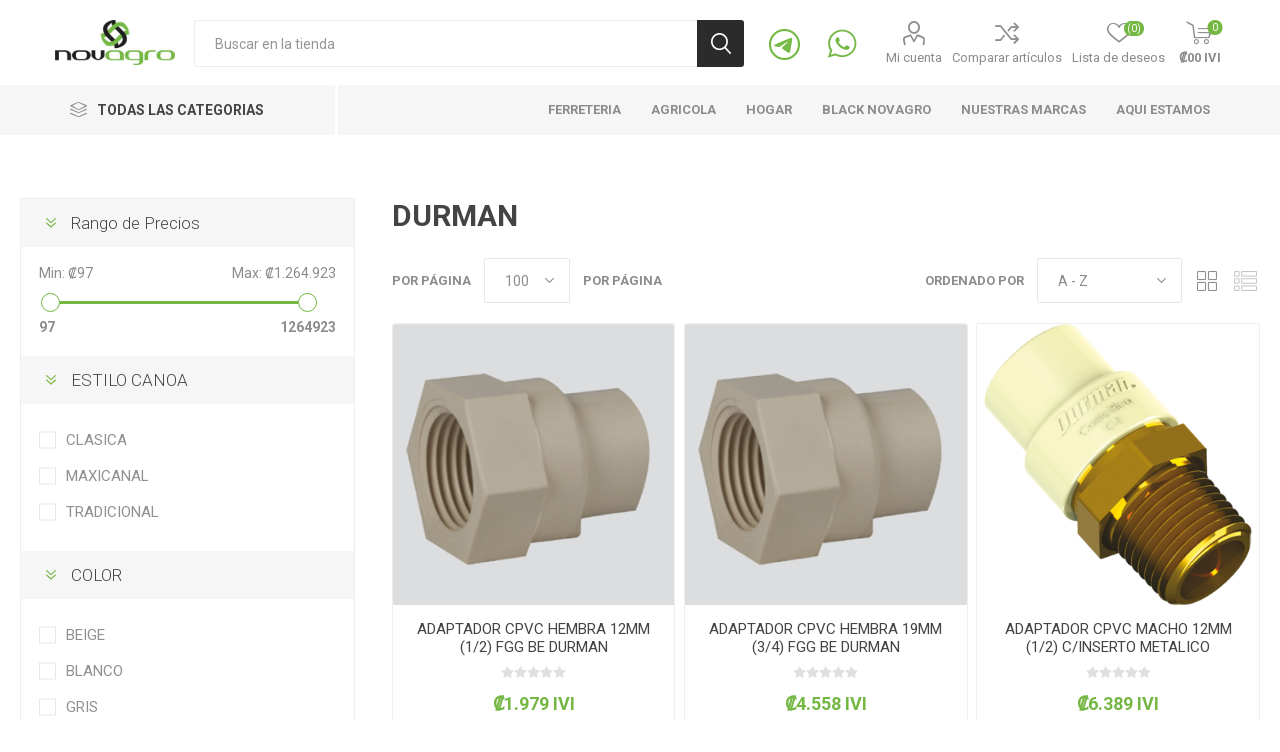

--- FILE ---
content_type: text/html; charset=utf-8
request_url: https://www.novagrocr.com/durman
body_size: 30699
content:
<!DOCTYPE html><html lang=es class=html-manufacturer-page><head><title>DURMAN | Novagro</title><meta charset=UTF-8><meta name=description content="Novagro, Costa Rica"><meta name=keywords content="Novagro,Costa Rica,Ferretería,Agro,Pital,Zona Norte,Agua Zarcas,Santa Rosa,Nicoya"><meta name=generator content=nopCommerce><meta name=viewport content="width=device-width, initial-scale=1"><link href="https://fonts.googleapis.com/css?family=Roboto:300,400,700&amp;subset=cyrillic-ext,greek-ext&amp;display=swap" rel=stylesheet><script>function loadScript(n){var i=document.getElementsByTagName("head")[0],t=document.createElement("script");t.type="text/javascript";t.src="https://tracker.metricool.com/resources/be.js";t.onreadystatechange=n;t.onload=n;i.appendChild(t)}loadScript(function(){beTracker.t({hash:"1acaec69201be8f8577c3bebfaf2e895"})})</script><script async src="https://www.googletagmanager.com/gtag/js?id=G-G5J1K8SMDG"></script><script>function gtag(){dataLayer.push(arguments)}window.dataLayer=window.dataLayer||[];gtag("js",new Date);gtag("config","G-G5J1K8SMDG")</script><div id=fb-root></div><script>window.fbAsyncInit=function(){FB.init({xfbml:!0,version:"v9.0"})},function(n,t,i){var r,u=n.getElementsByTagName(t)[0];n.getElementById(i)||(r=n.createElement(t),r.id=i,r.src="https://connect.facebook.net/es_LA/sdk/xfbml.customerchat.js",u.parentNode.insertBefore(r,u))}(document,"script","facebook-jssdk")</script><div class=fb-customerchat attribution=setup_tool page_id=923564381038212 theme_color=#7CBB42 logged_in_greeting="¡Hola! ¿En que te puedo ayudar?" logged_out_greeting="¡Hola! ¿En que te puedo ayudar?"></div><script>!function(n,t,i,r,u,f,e){n.fbq||(u=n.fbq=function(){u.callMethod?u.callMethod.apply(u,arguments):u.queue.push(arguments)},n._fbq||(n._fbq=u),u.push=u,u.loaded=!0,u.version="2.0",u.queue=[],f=t.createElement(i),f.async=!0,f.src=r,e=t.getElementsByTagName(i)[0],e.parentNode.insertBefore(f,e))}(window,document,"script","https://connect.facebook.net/en_US/fbevents.js");fbq("init","136245298352149");fbq("track","PageView")</script><noscript><img height=1 width=1 style=display:none src="https://www.facebook.com/tr?id=136245298352149&amp;ev=PageView&amp;noscript=1"></noscript><script async src="https://www.googletagmanager.com/gtag/js?id=G-G5J1K8SMDG"></script><script>function gtag(){dataLayer.push(arguments)}window.dataLayer=window.dataLayer||[];gtag("js",new Date);gtag("config","G-G5J1K8SMDG")</script><link href=/Themes/Emporium/Content/css/styles.css rel=stylesheet><link href=/Themes/Emporium/Content/css/tables.css rel=stylesheet><link href=/Themes/Emporium/Content/css/mobile.css rel=stylesheet><link href=/Themes/Emporium/Content/css/480.css rel=stylesheet><link href=/Themes/Emporium/Content/css/768.css rel=stylesheet><link href=/Themes/Emporium/Content/css/1024.css rel=stylesheet><link href=/Themes/Emporium/Content/css/1280.css rel=stylesheet><link href=/Themes/Emporium/Content/css/1600.css rel=stylesheet><link href=/Plugins/SevenSpikes.Core/Styles/slick-slider-1.6.0.css rel=stylesheet><link href=/Plugins/SevenSpikes.Core/Styles/perfect-scrollbar.min.css rel=stylesheet><link href=/Plugins/SevenSpikes.Nop.Plugins.AjaxFilters/Themes/Emporium/Content/AjaxFilters.css rel=stylesheet><link href=/Plugins/SevenSpikes.Nop.Plugins.MegaMenu/Themes/Emporium/Content/MegaMenu.css rel=stylesheet><link href=/Plugins/SevenSpikes.Nop.Plugins.ProductRibbons/Styles/Ribbons.common.css rel=stylesheet><link href=/Plugins/SevenSpikes.Nop.Plugins.ProductRibbons/Themes/Emporium/Content/Ribbons.css rel=stylesheet><link href="/Themes/Emporium/Content/css/theme.custom-1.css?v=20" rel=stylesheet><link href=https://www.novagrocr.com/blog/rss/2 rel=alternate type=application/rss+xml title="Novagro: Blog"><link rel=apple-touch-icon sizes=180x180 href=/icons/icons_0/apple-touch-icon.png><link rel=icon type=image/png sizes=32x32 href=/icons/icons_0/favicon-32x32.png><link rel=icon type=image/png sizes=16x16 href=/icons/icons_0/favicon-16x16.png><link rel=manifest href=/icons/icons_0/site.webmanifest><link rel=mask-icon href=/icons/icons_0/safari-pinned-tab.svg color=#5bbad5><link rel="shortcut icon" href=/icons/icons_0/favicon.ico><meta name=msapplication-TileColor content=#da532c><meta name=msapplication-config content=/icons/icons_0/browserconfig.xml><meta name=theme-color content=#ffffff><body class=manufacturer-page-body><div class=ajax-loading-block-window style=display:none></div><div id=dialog-notifications-success title=Notificación style=display:none></div><div id=dialog-notifications-error title=Error style=display:none></div><div id=dialog-notifications-warning title=Advertencia style=display:none></div><div id=bar-notification class=bar-notification-container data-close=Cerrar></div><!--[if lte IE 8]><div style=clear:both;height:59px;text-align:center;position:relative><a href=http://www.microsoft.com/windows/internet-explorer/default.aspx target=_blank> <img src=/Themes/Emporium/Content/img/ie_warning.jpg height=42 width=820 alt="You are using an outdated browser. For a faster, safer browsing experience, upgrade for free today."> </a></div><![endif]--><div class=master-wrapper-page><div class=responsive-nav-wrapper-parent><div class=responsive-nav-wrapper><div class=menu-title><span>Menu</span></div><div class=search-wrap><span>Buscar</span></div><div class=mobile-logo><a href="/" class=logo> <img alt=Novagro title=Novagro src=https://www.novagrocr.com/images/thumbs/0013482_logo_Novagro.jpeg></a></div><div class=shopping-cart-link></div><div class=personal-button id=header-links-opener><span>Personal menu</span></div></div></div><div class=header><div class=header-upper><div class=header-selectors-wrapper></div></div><div class=header-lower><div class=header-logo><a href="/" class=logo> <img alt=Novagro title=Novagro src=https://www.novagrocr.com/images/thumbs/0013482_logo_Novagro.jpeg></a></div><div class="search-box store-search-box"><div class=close-side-menu><span class=close-side-menu-text>Buscar en la tienda</span> <span class=close-side-menu-btn>Cerrar</span></div><form method=get id=small-search-box-form action=/search><input type=text class=search-box-text style=color:#fff id=small-searchterms autocomplete=off name=q placeholder="Buscar en la tienda" aria-label="Buscaqueda por tienda"> <input type=submit class="button-1 search-box-button" value=Buscar></form></div><div class=header-links-wrapper><div class=header-links><ul><li><a href=https://t.me/NOVAGRO87702221 class=icon-telegram></a> <a href=https://wa.me/50687702221 class=icon-whatsapp></a> <a href=/customer/info class="ico-account opener" data-loginurl=/login>Mi cuenta</a><div class=profile-menu-box><div class=close-side-menu><span class=close-side-menu-text>Mi cuenta</span> <span class=close-side-menu-btn>Cerrar</span></div><div class=header-form-holder><a href=/register class=ico-register>Regístrese</a> <a href=/login class=ico-login>Iniciar la sesión</a></div></div><li><a href=/compareproducts class=ico-compare>Comparar artículos</a><li><a href=/wishlist class=ico-wishlist> <span class=wishlist-label>Lista de deseos</span> <span class=wishlist-qty>(0)</span> </a></ul><div class=mobile-flyout-wrapper><div class=close-side-menu><span class=close-side-menu-text>Shopping cart</span> <span class=close-side-menu-btn>Cerrar</span></div><div id=flyout-cart class=flyout-cart data-removeitemfromcarturl=/EmporiumTheme/RemoveItemFromCart data-flyoutcarturl=/EmporiumTheme/FlyoutShoppingCart><div id=topcartlink><a href=/cart class=ico-cart> <span class=cart-qty>0</span> <span class=cart-label> &#x20A1;00 IVI </span> </a></div><div class=mini-shopping-cart><div class=flyout-cart-scroll-area><p>No tiene artículos en su carrito de compras.</div></div></div></div></div></div></div><div class=header-menu-parent><div class="header-menu categories-in-side-panel"><div class=category-navigation-list-wrapper><span class=category-navigation-title>Todas las categorias</span><ul class="category-navigation-list sticky-flyout"></ul></div><div class=close-menu><span class=close-menu-text>Menu</span> <span class=close-menu-btn>Cerrar</span></div><ul class=mega-menu data-isrtlenabled=false data-enableclickfordropdown=false><li><a href=/ferreteria title=Ferreteria><span> Ferreteria</span></a><li><a href=/agricola-2 title=Agricola><span> Agricola</span></a><li><a href=/hogar title=Hogar><span> Hogar</span></a><li><a href=/black-novagro-2 title="Black Novagro"><span> Black Novagro</span></a><li><a href=/manufacturer/all title="Nuestras Marcas"><span> Nuestras Marcas</span></a><li class="has-sublist mega-menu-categories root-category-items"><span class="with-subcategories single-item-categories labelfornextplusbutton">Departamentos</span><div class=plus-button></div><div class=sublist-wrap><ul class=sublist><li class=back-button><span>back</span><li class=has-sublist><a href=/agricola-2 title=Agricola class=with-subcategories><span>Agricola</span></a><div class=plus-button></div><div class=sublist-wrap><ul class=sublist><li class=back-button><span>back</span><li><a class=lastLevelCategory href=/coadyuvantes title=Coadyuvantes><span>Coadyuvantes</span></a><li><a class=lastLevelCategory href=/enmiendas title=Enmiendas><span>Enmiendas</span></a><li><a class=lastLevelCategory href=/fertilizantes-granulados title="Fertilizantes Granulados"><span>Fertilizantes Granulados</span></a><li><a class=lastLevelCategory href=/fertilizantes-l%C3%ADquidos title="Fertilizantes Liquidos"><span>Fertilizantes Liquidos</span></a><li><a class=lastLevelCategory href=/fungicidas title=Fungicidas><span>Fungicidas</span></a><li><a class=lastLevelCategory href=/herbicidas title=Herbicidas><span>Herbicidas</span></a><li><a class=lastLevelCategory href=/insecticidas title=Insecticidas><span>Insecticidas</span></a><li><a class=lastLevelCategory href=/material-de-empaque title="Material de Empaque"><span>Material de Empaque</span></a><li><a class=view-all href=/agricola-2 title="Ver Todos"> <span>Ver Todos</span> </a></ul></div><li class=has-sublist><a href=/ferreteria title=Ferreteria class=with-subcategories><span>Ferreteria</span></a><div class=plus-button></div><div class=sublist-wrap><ul class=sublist><li class=back-button><span>back</span><li><a class=lastLevelCategory href=/equipo-de-protecci%C3%B3n title="Equipo de Protección"><span>Equipo de Protecci&#xF3;n</span></a><li class=has-sublist><a href=/acabados title=Acabados class=with-subcategories><span>Acabados</span></a><div class=plus-button></div><div class=sublist-wrap><ul class=sublist><li class=back-button><span>back</span><li><a class=lastLevelCategory href=/pisos-2 title=Pisos><span>Pisos</span></a><li><a class=lastLevelCategory href=/tablilla-plastica title="Tablilla Plastica"><span>Tablilla Plastica</span></a><li><a class=lastLevelCategory href=/puertas-pino-tablero-blanco title=Puertas><span>Puertas</span></a><li><a class=lastLevelCategory href=/laminas-pvc-2 title="Laminas PVC"><span>Laminas PVC</span></a></ul></div><li><a class=lastLevelCategory href=/aceros title=Aceros><span>Aceros</span></a><li class=has-sublist><a href=/agregados title=Agregados class=with-subcategories><span>Agregados</span></a><div class=plus-button></div><div class=sublist-wrap><ul class=sublist><li class=back-button><span>back</span><li><a class=lastLevelCategory href=/grupo-puma-3 title="GRUPO PUMA"><span>GRUPO PUMA</span></a></ul></div><li><a class=lastLevelCategory href=/el%C3%A9ctrico title=Electrico><span>Electrico</span></a><li class=has-sublist><a href=/herramientas-el%C3%A9ctricas title="Herramienta Eléctrica" class=with-subcategories><span>Herramienta El&#xE9;ctrica</span></a><div class=plus-button></div><div class=sublist-wrap><ul class=sublist><li class=back-button><span>back</span><li><a class=lastLevelCategory href=/bosch title=BOSCH><span>BOSCH</span></a><li><a class=lastLevelCategory href=/makita-3 title=MAKITA><span>MAKITA</span></a><li><a class=lastLevelCategory href=/dyllu title=DYLLU><span>DYLLU</span></a></ul></div><li><a class=lastLevelCategory href=/fontaneria title=Fontaneria><span>Fontaneria</span></a><li class=has-sublist><a href=/pinturas title=Pinturas class=with-subcategories><span>Pinturas</span></a><div class=plus-button></div><div class=sublist-wrap><ul class=sublist><li class=back-button><span>back</span><li><a class=lastLevelCategory href=/arquitect%C3%B3nicas title=ARQUITECTÓNICAS><span>ARQUITECT&#xD3;NICAS</span></a><li><a class=lastLevelCategory href=/impermeabilizantes title=IMPERMEABILIZANTES><span>IMPERMEABILIZANTES</span></a><li><a class=lastLevelCategory href=/industria title=INDUSTRIA><span>INDUSTRIA</span></a><li><a class=lastLevelCategory href=/madera-2 title=MADERA><span>MADERA</span></a><li><a class=lastLevelCategory href=/automotriz-2 title=AUTOMOTRIZ><span>AUTOMOTRIZ</span></a><li><a class=lastLevelCategory href=/asociados title=ASOCIADOS><span>ASOCIADOS</span></a></ul></div><li><a class=view-all href=/ferreteria title="Ver Todos"> <span>Ver Todos</span> </a></ul></div><li class=has-sublist><a href=/hogar title=Hogar class=with-subcategories><span>Hogar</span></a><div class=plus-button></div><div class=sublist-wrap><ul class=sublist><li class=back-button><span>back</span><li><a class=lastLevelCategory href=/iluminaria title=Iluminación><span>Iluminaci&#xF3;n</span></a><li><a class=lastLevelCategory href=/esenciales title=Esenciales><span>Esenciales</span></a><li><a class=lastLevelCategory href=/duchas title=Baños><span>Ba&#xF1;os</span></a><li><a class=lastLevelCategory href=/lavanderia title=Lavanderia><span>Lavanderia</span></a><li><a class=lastLevelCategory href=/decoracion title=Decoracion><span>Decoracion</span></a><li><a class=lastLevelCategory href=/cocina title=Cocina><span>Cocina</span></a><li><a class=lastLevelCategory href=/dormitorio-2 title=Dormitorio><span>Dormitorio</span></a><li><a class=lastLevelCategory href=/cuidado-personal title="Cuidado Personal"><span>Cuidado Personal</span></a></ul></div><li><a class=lastLevelCategory href=/black-novagro-2 title="Black Novagro"><span>Black Novagro</span></a></ul></div><li class=store-locator><a class=with-subcategories href=/AllShops title="Todas nuestras tiendas">Aqui estamos</a><div class=plus-button></div><div class=sublist-wrap><ul class=sublist><li class=back-button><span>back</span><li><a href=/pital-san-carlos title=Pital>Pital</a><li><a href=/aguas-zarcas-san-carlos title="Aguas Zarcas">Aguas Zarcas</a><li><a href=/sucursal-vuelta-kooper title="Vuelta Kooper">Vuelta Kooper</a><li><a href=/santa-rosa-de-pocosol-san-carlos title="Santa Rosa">Santa Rosa</a><li><a href=/nicoya title=Nicoya>Nicoya</a></ul></div></ul><ul class=mega-menu-responsive><li class=all-categories><span class=labelfornextplusbutton>Todas las categorias</span><div class=plus-button></div><div class=sublist-wrap><ul class=sublist><li class=back-button><span>Back</span><li class="has-sublist mega-menu-categories root-category-items"><span class="with-subcategories single-item-categories labelfornextplusbutton">Departamentos</span><div class=plus-button></div><div class=sublist-wrap><ul class=sublist><li class=back-button><span>back</span><li class=has-sublist><a href=/agricola-2 title=Agricola class=with-subcategories><span>Agricola</span></a><div class=plus-button></div><div class=sublist-wrap><ul class=sublist><li class=back-button><span>back</span><li><a class=lastLevelCategory href=/coadyuvantes title=Coadyuvantes><span>Coadyuvantes</span></a><li><a class=lastLevelCategory href=/enmiendas title=Enmiendas><span>Enmiendas</span></a><li><a class=lastLevelCategory href=/fertilizantes-granulados title="Fertilizantes Granulados"><span>Fertilizantes Granulados</span></a><li><a class=lastLevelCategory href=/fertilizantes-l%C3%ADquidos title="Fertilizantes Liquidos"><span>Fertilizantes Liquidos</span></a><li><a class=lastLevelCategory href=/fungicidas title=Fungicidas><span>Fungicidas</span></a><li><a class=lastLevelCategory href=/herbicidas title=Herbicidas><span>Herbicidas</span></a><li><a class=lastLevelCategory href=/insecticidas title=Insecticidas><span>Insecticidas</span></a><li><a class=lastLevelCategory href=/material-de-empaque title="Material de Empaque"><span>Material de Empaque</span></a><li><a class=view-all href=/agricola-2 title="Ver Todos"> <span>Ver Todos</span> </a></ul></div><li class=has-sublist><a href=/ferreteria title=Ferreteria class=with-subcategories><span>Ferreteria</span></a><div class=plus-button></div><div class=sublist-wrap><ul class=sublist><li class=back-button><span>back</span><li><a class=lastLevelCategory href=/equipo-de-protecci%C3%B3n title="Equipo de Protección"><span>Equipo de Protecci&#xF3;n</span></a><li class=has-sublist><a href=/acabados title=Acabados class=with-subcategories><span>Acabados</span></a><div class=plus-button></div><div class=sublist-wrap><ul class=sublist><li class=back-button><span>back</span><li><a class=lastLevelCategory href=/pisos-2 title=Pisos><span>Pisos</span></a><li><a class=lastLevelCategory href=/tablilla-plastica title="Tablilla Plastica"><span>Tablilla Plastica</span></a><li><a class=lastLevelCategory href=/puertas-pino-tablero-blanco title=Puertas><span>Puertas</span></a><li><a class=lastLevelCategory href=/laminas-pvc-2 title="Laminas PVC"><span>Laminas PVC</span></a></ul></div><li><a class=lastLevelCategory href=/aceros title=Aceros><span>Aceros</span></a><li class=has-sublist><a href=/agregados title=Agregados class=with-subcategories><span>Agregados</span></a><div class=plus-button></div><div class=sublist-wrap><ul class=sublist><li class=back-button><span>back</span><li><a class=lastLevelCategory href=/grupo-puma-3 title="GRUPO PUMA"><span>GRUPO PUMA</span></a></ul></div><li><a class=lastLevelCategory href=/el%C3%A9ctrico title=Electrico><span>Electrico</span></a><li class=has-sublist><a href=/herramientas-el%C3%A9ctricas title="Herramienta Eléctrica" class=with-subcategories><span>Herramienta El&#xE9;ctrica</span></a><div class=plus-button></div><div class=sublist-wrap><ul class=sublist><li class=back-button><span>back</span><li><a class=lastLevelCategory href=/bosch title=BOSCH><span>BOSCH</span></a><li><a class=lastLevelCategory href=/makita-3 title=MAKITA><span>MAKITA</span></a><li><a class=lastLevelCategory href=/dyllu title=DYLLU><span>DYLLU</span></a></ul></div><li><a class=lastLevelCategory href=/fontaneria title=Fontaneria><span>Fontaneria</span></a><li class=has-sublist><a href=/pinturas title=Pinturas class=with-subcategories><span>Pinturas</span></a><div class=plus-button></div><div class=sublist-wrap><ul class=sublist><li class=back-button><span>back</span><li><a class=lastLevelCategory href=/arquitect%C3%B3nicas title=ARQUITECTÓNICAS><span>ARQUITECT&#xD3;NICAS</span></a><li><a class=lastLevelCategory href=/impermeabilizantes title=IMPERMEABILIZANTES><span>IMPERMEABILIZANTES</span></a><li><a class=lastLevelCategory href=/industria title=INDUSTRIA><span>INDUSTRIA</span></a><li><a class=lastLevelCategory href=/madera-2 title=MADERA><span>MADERA</span></a><li><a class=lastLevelCategory href=/automotriz-2 title=AUTOMOTRIZ><span>AUTOMOTRIZ</span></a><li><a class=lastLevelCategory href=/asociados title=ASOCIADOS><span>ASOCIADOS</span></a></ul></div><li><a class=view-all href=/ferreteria title="Ver Todos"> <span>Ver Todos</span> </a></ul></div><li class=has-sublist><a href=/hogar title=Hogar class=with-subcategories><span>Hogar</span></a><div class=plus-button></div><div class=sublist-wrap><ul class=sublist><li class=back-button><span>back</span><li><a class=lastLevelCategory href=/iluminaria title=Iluminación><span>Iluminaci&#xF3;n</span></a><li><a class=lastLevelCategory href=/esenciales title=Esenciales><span>Esenciales</span></a><li><a class=lastLevelCategory href=/duchas title=Baños><span>Ba&#xF1;os</span></a><li><a class=lastLevelCategory href=/lavanderia title=Lavanderia><span>Lavanderia</span></a><li><a class=lastLevelCategory href=/decoracion title=Decoracion><span>Decoracion</span></a><li><a class=lastLevelCategory href=/cocina title=Cocina><span>Cocina</span></a><li><a class=lastLevelCategory href=/dormitorio-2 title=Dormitorio><span>Dormitorio</span></a><li><a class=lastLevelCategory href=/cuidado-personal title="Cuidado Personal"><span>Cuidado Personal</span></a></ul></div><li><a class=lastLevelCategory href=/black-novagro-2 title="Black Novagro"><span>Black Novagro</span></a></ul></div></ul></div><li><a href=/ferreteria title=Ferreteria><span> Ferreteria</span></a><li><a href=/agricola-2 title=Agricola><span> Agricola</span></a><li><a href=/hogar title=Hogar><span> Hogar</span></a><li><a href=/black-novagro-2 title="Black Novagro"><span> Black Novagro</span></a><li><a href=/manufacturer/all title="Nuestras Marcas"><span> Nuestras Marcas</span></a><li class=store-locator><a class=with-subcategories href=/AllShops title="Todas nuestras tiendas">Aqui estamos</a><div class=plus-button></div><div class=sublist-wrap><ul class=sublist><li class=back-button><span>back</span><li><a href=/pital-san-carlos title=Pital>Pital</a><li><a href=/aguas-zarcas-san-carlos title="Aguas Zarcas">Aguas Zarcas</a><li><a href=/sucursal-vuelta-kooper title="Vuelta Kooper">Vuelta Kooper</a><li><a href=/santa-rosa-de-pocosol-san-carlos title="Santa Rosa">Santa Rosa</a><li><a href=/nicoya title=Nicoya>Nicoya</a></ul></div></ul><div class=mobile-menu-items></div></div></div></div><div class=overlayOffCanvas></div><div class=master-wrapper-content><div id=product-ribbon-info data-productid=0 data-productboxselector=".product-item, .item-holder" data-productboxpicturecontainerselector=".picture, .item-picture" data-productpagepicturesparentcontainerselector=.product-essential data-productpagebugpicturecontainerselector=.picture data-retrieveproductribbonsurl=/RetrieveProductRibbons></div><div class=master-column-wrapper><div class=center-2><div class="page manufacturer-page"><div class=page-title><h1>DURMAN</h1></div><div class=page-body><div class=product-selectors><div class=filters-button-wrapper><button class=filters-button>Filters</button></div><div class=product-viewmode><span>Vista</span> <a class="viewmode-icon grid selected" href="https://www.novagrocr.com/durman?viewmode=grid" title=Grid>Grid</a> <a class="viewmode-icon list" href="https://www.novagrocr.com/durman?viewmode=list" title=Lista>Lista</a></div><div class=product-sorting><span>Ordenado Por</span> <select aria-label="Select product sort order" id=products-orderby name=products-orderby onchange=setLocation(this.value)><option selected value="https://www.novagrocr.com/durman?orderby=5">A - Z<option value="https://www.novagrocr.com/durman?orderby=6">Z - A<option value="https://www.novagrocr.com/durman?orderby=10">Menor precio<option value="https://www.novagrocr.com/durman?orderby=11">Mayor precio</select></div><div class=product-page-size><span>Por Página</span> <select id=products-pagesize-mobile name=products-pagesize onchange=setLocation(this.value)><option value="https://www.novagrocr.com/durman?pagesize=100" selected>100<option value="https://www.novagrocr.com/durman?pagesize=200">200<option value="https://www.novagrocr.com/durman?pagesize=300">300<option value="https://www.novagrocr.com/durman?pagesize=400">400</select> <select aria-label="Select number of products per page" id=products-pagesize-desktop name=products-pagesize-desktop onchange=setLocation(this.value)><option selected value="https://www.novagrocr.com/durman?pagesize=100">100<option value="https://www.novagrocr.com/durman?pagesize=200">200<option value="https://www.novagrocr.com/durman?pagesize=300">300<option value="https://www.novagrocr.com/durman?pagesize=400">400</select> <span>Por Página</span></div></div><div class=product-grid><div class=item-grid><div class=item-box><div class=product-item data-productid=220><div class=picture><a href=/adaptador-hembra-cpvc-12mm-1-2-fgg-be-durman title="Mostrar detalles para ADAPTADOR CPVC HEMBRA 12MM (1/2) FGG BE DURMAN"> <img src="[data-uri]" data-lazyloadsrc=https://www.novagrocr.com/images/thumbs/0014483_adaptador-hembra-cpvc-12mm-12-fgg-be-durman_360.png alt="Imagen de ADAPTADOR CPVC HEMBRA 12MM (1/2) FGG BE DURMAN" title="Mostrar detalles para ADAPTADOR CPVC HEMBRA 12MM (1/2) FGG BE DURMAN" class=picture-img> </a><div class=btn-wrapper><button type=button title="Agregar a la lista de comparación" class="button-2 add-to-compare-list-button" onclick="return AjaxCart.addproducttocomparelist(&#34;/compareproducts/add/220&#34;),!1">Agregar a la lista de comparación</button> <button type=button title="Agregar a la lista de deseos" class="button-2 add-to-wishlist-button" onclick="return AjaxCart.addproducttocart_catalog(&#34;/addproducttocart/catalog/220/2/1&#34;),!1">Agregar a la lista de deseos</button></div></div><div class=details><h2 class=product-title><a href=/adaptador-hembra-cpvc-12mm-1-2-fgg-be-durman>ADAPTADOR CPVC HEMBRA 12MM (1/2) FGG BE DURMAN</a></h2><div class=product-rating-box title="0 de revisión (s)"><div class=rating><div style=width:0%></div></div></div><div class=description>ADAPTADOR CPVC HEMBRA 12MM (1/2) FGG BE DURMAN</div><div class=add-info><div class=prices><span class="price actual-price">&#x20A1;1.979 IVI</span></div><div class=buttons><input type=button value="Agregar al carrito" class="button-2 product-box-add-to-cart-button" onclick="return AjaxCart.addproducttocart_catalog(&#34;/addproducttocart/catalog/220/1/1&#34;),!1"></div></div></div></div></div><div class=item-box><div class=product-item data-productid=221><div class=picture><a href=/adaptador-hembra-cpvc-19mm-3-4-fgg-be-durman title="Mostrar detalles para ADAPTADOR CPVC HEMBRA 19MM (3/4) FGG BE DURMAN"> <img src="[data-uri]" data-lazyloadsrc=https://www.novagrocr.com/images/thumbs/0014486_adaptador-hembra-cpvc-19mm-34-fgg-be-durman_360.png alt="Imagen de ADAPTADOR CPVC HEMBRA 19MM (3/4) FGG BE DURMAN" title="Mostrar detalles para ADAPTADOR CPVC HEMBRA 19MM (3/4) FGG BE DURMAN" class=picture-img> </a><div class=btn-wrapper><button type=button title="Agregar a la lista de comparación" class="button-2 add-to-compare-list-button" onclick="return AjaxCart.addproducttocomparelist(&#34;/compareproducts/add/221&#34;),!1">Agregar a la lista de comparación</button> <button type=button title="Agregar a la lista de deseos" class="button-2 add-to-wishlist-button" onclick="return AjaxCart.addproducttocart_catalog(&#34;/addproducttocart/catalog/221/2/1&#34;),!1">Agregar a la lista de deseos</button></div></div><div class=details><h2 class=product-title><a href=/adaptador-hembra-cpvc-19mm-3-4-fgg-be-durman>ADAPTADOR CPVC HEMBRA 19MM (3/4) FGG BE DURMAN</a></h2><div class=product-rating-box title="0 de revisión (s)"><div class=rating><div style=width:0%></div></div></div><div class=description>ADAPTADOR CPVC HEMBRA 19MM (3/4) FGG BE DURMAN</div><div class=add-info><div class=prices><span class="price actual-price">&#x20A1;4.558 IVI</span></div><div class=buttons><input type=button value="Agregar al carrito" class="button-2 product-box-add-to-cart-button" onclick="return AjaxCart.addproducttocart_catalog(&#34;/addproducttocart/catalog/221/1/1&#34;),!1"></div></div></div></div></div><div class=item-box><div class=product-item data-productid=81><div class=picture><a href=/adaptador-macho-cpvc-12mm-1-2-c-inserto-metalico-durman title="Mostrar detalles para ADAPTADOR CPVC MACHO 12MM (1/2) C/INSERTO METALICO DURMAN"> <img src="[data-uri]" data-lazyloadsrc=https://www.novagrocr.com/images/thumbs/0014098_adaptador-macho-cpvc-12mm-12-cinserto-metalico-durman_360.png alt="Imagen de ADAPTADOR CPVC MACHO 12MM (1/2) C/INSERTO METALICO DURMAN" title="Mostrar detalles para ADAPTADOR CPVC MACHO 12MM (1/2) C/INSERTO METALICO DURMAN" class=picture-img> </a><div class=btn-wrapper><button type=button title="Agregar a la lista de comparación" class="button-2 add-to-compare-list-button" onclick="return AjaxCart.addproducttocomparelist(&#34;/compareproducts/add/81&#34;),!1">Agregar a la lista de comparación</button> <button type=button title="Agregar a la lista de deseos" class="button-2 add-to-wishlist-button" onclick="return AjaxCart.addproducttocart_catalog(&#34;/addproducttocart/catalog/81/2/1&#34;),!1">Agregar a la lista de deseos</button></div></div><div class=details><h2 class=product-title><a href=/adaptador-macho-cpvc-12mm-1-2-c-inserto-metalico-durman>ADAPTADOR CPVC MACHO 12MM (1/2) C/INSERTO METALICO DURMAN</a></h2><div class=product-rating-box title="0 de revisión (s)"><div class=rating><div style=width:0%></div></div></div><div class=description>ADAPTADOR CPVC MACHO 12MM (1/2) C/INSERTO METALICO DURMAN</div><div class=add-info><div class=prices><span class="price actual-price">&#x20A1;6.389 IVI</span></div><div class=buttons><input type=button value="Agregar al carrito" class="button-2 product-box-add-to-cart-button" onclick="return AjaxCart.addproducttocart_catalog(&#34;/addproducttocart/catalog/81/1/1&#34;),!1"></div></div></div></div></div><div class=item-box><div class=product-item data-productid=231><div class=picture><a href=/adaptador-macho-cpvc-12mm-1-2-fgg-be-durman title="Mostrar detalles para ADAPTADOR CPVC MACHO 12MM (1/2) FGG BE DURMAN"> <img src="[data-uri]" data-lazyloadsrc=https://www.novagrocr.com/images/thumbs/0014508_adaptador-macho-cpvc-12mm-12-fgg-be-durman_360.png alt="Imagen de ADAPTADOR CPVC MACHO 12MM (1/2) FGG BE DURMAN" title="Mostrar detalles para ADAPTADOR CPVC MACHO 12MM (1/2) FGG BE DURMAN" class=picture-img> </a><div class=btn-wrapper><button type=button title="Agregar a la lista de comparación" class="button-2 add-to-compare-list-button" onclick="return AjaxCart.addproducttocomparelist(&#34;/compareproducts/add/231&#34;),!1">Agregar a la lista de comparación</button> <button type=button title="Agregar a la lista de deseos" class="button-2 add-to-wishlist-button" onclick="return AjaxCart.addproducttocart_catalog(&#34;/addproducttocart/catalog/231/2/1&#34;),!1">Agregar a la lista de deseos</button></div></div><div class=details><h2 class=product-title><a href=/adaptador-macho-cpvc-12mm-1-2-fgg-be-durman>ADAPTADOR CPVC MACHO 12MM (1/2) FGG BE DURMAN</a></h2><div class=product-rating-box title="0 de revisión (s)"><div class=rating><div style=width:0%></div></div></div><div class=description>ADAPTADOR CPVC MACHO 12MM (1/2) FGG BE DURMAN</div><div class=add-info><div class=prices><span class="price actual-price">&#x20A1;574 IVI</span></div><div class=buttons><input type=button value="Agregar al carrito" class="button-2 product-box-add-to-cart-button" onclick="return AjaxCart.addproducttocart_catalog(&#34;/addproducttocart/catalog/231/1/1&#34;),!1"></div></div></div></div></div><div class=item-box><div class=product-item data-productid=232><div class=picture><a href=/adaptador-macho-cpvc-19mm-3-4-fgg-be-durman title="Mostrar detalles para ADAPTADOR CPVC MACHO 19MM (3/4) FGG BE DURMAN"> <img src="[data-uri]" data-lazyloadsrc=https://www.novagrocr.com/images/thumbs/0014510_adaptador-macho-cpvc-19mm-34-fgg-be-durman_360.png alt="Imagen de ADAPTADOR CPVC MACHO 19MM (3/4) FGG BE DURMAN" title="Mostrar detalles para ADAPTADOR CPVC MACHO 19MM (3/4) FGG BE DURMAN" class=picture-img> </a><div class=btn-wrapper><button type=button title="Agregar a la lista de comparación" class="button-2 add-to-compare-list-button" onclick="return AjaxCart.addproducttocomparelist(&#34;/compareproducts/add/232&#34;),!1">Agregar a la lista de comparación</button> <button type=button title="Agregar a la lista de deseos" class="button-2 add-to-wishlist-button" onclick="return AjaxCart.addproducttocart_catalog(&#34;/addproducttocart/catalog/232/2/1&#34;),!1">Agregar a la lista de deseos</button></div></div><div class=details><h2 class=product-title><a href=/adaptador-macho-cpvc-19mm-3-4-fgg-be-durman>ADAPTADOR CPVC MACHO 19MM (3/4) FGG BE DURMAN</a></h2><div class=product-rating-box title="0 de revisión (s)"><div class=rating><div style=width:0%></div></div></div><div class=description>ADAPTADOR CPVC MACHO 19MM (3/4) FGG BE DURMAN</div><div class=add-info><div class=prices><span class="price actual-price">&#x20A1;893 IVI</span></div><div class=buttons><input type=button value="Agregar al carrito" class="button-2 product-box-add-to-cart-button" onclick="return AjaxCart.addproducttocart_catalog(&#34;/addproducttocart/catalog/232/1/1&#34;),!1"></div></div></div></div></div><div class=item-box><div class=product-item data-productid=222><div class=picture><a href=/adaptador-hembra-pvc-12mm-1-2-c-inserto-metalico-durman title="Mostrar detalles para ADAPTADOR HEMBRA PVC 12MM (1/2) C/INSERTO METALICO DURMAN"> <img src="[data-uri]" data-lazyloadsrc=https://www.novagrocr.com/images/thumbs/0014488_adaptador-hembra-pvc-12mm-12-cinserto-metalico-durman_360.png alt="Imagen de ADAPTADOR HEMBRA PVC 12MM (1/2) C/INSERTO METALICO DURMAN" title="Mostrar detalles para ADAPTADOR HEMBRA PVC 12MM (1/2) C/INSERTO METALICO DURMAN" class=picture-img> </a><div class=btn-wrapper><button type=button title="Agregar a la lista de comparación" class="button-2 add-to-compare-list-button" onclick="return AjaxCart.addproducttocomparelist(&#34;/compareproducts/add/222&#34;),!1">Agregar a la lista de comparación</button> <button type=button title="Agregar a la lista de deseos" class="button-2 add-to-wishlist-button" onclick="return AjaxCart.addproducttocart_catalog(&#34;/addproducttocart/catalog/222/2/1&#34;),!1">Agregar a la lista de deseos</button></div></div><div class=details><h2 class=product-title><a href=/adaptador-hembra-pvc-12mm-1-2-c-inserto-metalico-durman>ADAPTADOR HEMBRA PVC 12MM (1/2) C/INSERTO METALICO DURMAN</a></h2><div class=product-rating-box title="0 de revisión (s)"><div class=rating><div style=width:0%></div></div></div><div class=description>ADAPTADOR HEMBRA PVC 12MM (1/2) C/INSERTO METALICO DURMAN</div><div class=add-info><div class=prices><span class="price actual-price">&#x20A1;6.178 IVI</span></div><div class=buttons><input type=button value="Agregar al carrito" class="button-2 product-box-add-to-cart-button" onclick="return AjaxCart.addproducttocart_catalog(&#34;/addproducttocart/catalog/222/1/1&#34;),!1"></div></div></div></div></div><div class=item-box><div class=product-item data-productid=223><div class=picture><a href=/adaptador-hembra-pvc-pres-100mm-4-bl-durman title="Mostrar detalles para ADAPTADOR HEMBRA PVC PRESION 100MM (4) BL DURMAN"> <img src="[data-uri]" data-lazyloadsrc=https://www.novagrocr.com/images/thumbs/0014490_adaptador-hembra-pvc-pres-100mm-4-bl-durman_360.jpeg alt="Imagen de ADAPTADOR HEMBRA PVC PRESION 100MM (4) BL DURMAN" title="Mostrar detalles para ADAPTADOR HEMBRA PVC PRESION 100MM (4) BL DURMAN" class=picture-img> </a><div class=btn-wrapper><button type=button title="Agregar a la lista de comparación" class="button-2 add-to-compare-list-button" onclick="return AjaxCart.addproducttocomparelist(&#34;/compareproducts/add/223&#34;),!1">Agregar a la lista de comparación</button> <button type=button title="Agregar a la lista de deseos" class="button-2 add-to-wishlist-button" onclick="return AjaxCart.addproducttocart_catalog(&#34;/addproducttocart/catalog/223/2/1&#34;),!1">Agregar a la lista de deseos</button></div></div><div class=details><h2 class=product-title><a href=/adaptador-hembra-pvc-pres-100mm-4-bl-durman>ADAPTADOR HEMBRA PVC PRESION 100MM (4) BL DURMAN</a></h2><div class=product-rating-box title="0 de revisión (s)"><div class=rating><div style=width:0%></div></div></div><div class=description>ADAPTADOR HEMBRA PVC PRES 100MM (4) BL DURMAN</div><div class=add-info><div class=prices><span class="price actual-price">&#x20A1;8.472 IVI</span></div><div class=buttons><input type=button value="Agregar al carrito" class="button-2 product-box-add-to-cart-button" onclick="return AjaxCart.addproducttocart_catalog(&#34;/addproducttocart/catalog/223/1/1&#34;),!1"></div></div></div></div></div><div class=item-box><div class=product-item data-productid=224><div class=picture><a href=/adaptador-hembra-pvc-pres-12mm-1-2-bldurman title="Mostrar detalles para ADAPTADOR HEMBRA PVC PRESION 12MM (1/2) BL DURMAN"> <img src="[data-uri]" data-lazyloadsrc=https://www.novagrocr.com/images/thumbs/0014493_adaptador-hembra-pvc-pres-12mm-12-bl-durman_360.jpeg alt="Imagen de ADAPTADOR HEMBRA PVC PRESION 12MM (1/2) BL DURMAN" title="Mostrar detalles para ADAPTADOR HEMBRA PVC PRESION 12MM (1/2) BL DURMAN" class=picture-img> </a><div class=btn-wrapper><button type=button title="Agregar a la lista de comparación" class="button-2 add-to-compare-list-button" onclick="return AjaxCart.addproducttocomparelist(&#34;/compareproducts/add/224&#34;),!1">Agregar a la lista de comparación</button> <button type=button title="Agregar a la lista de deseos" class="button-2 add-to-wishlist-button" onclick="return AjaxCart.addproducttocart_catalog(&#34;/addproducttocart/catalog/224/2/1&#34;),!1">Agregar a la lista de deseos</button></div></div><div class=details><h2 class=product-title><a href=/adaptador-hembra-pvc-pres-12mm-1-2-bldurman>ADAPTADOR HEMBRA PVC PRESION 12MM (1/2) BL DURMAN</a></h2><div class=product-rating-box title="0 de revisión (s)"><div class=rating><div style=width:0%></div></div></div><div class=description>ADAPTADOR HEMBRA PVC PRES 12MM (1/2) BL DURMAN</div><div class=add-info><div class=prices><span class="price actual-price">&#x20A1;254 IVI</span></div><div class=buttons><input type=button value="Agregar al carrito" class="button-2 product-box-add-to-cart-button" onclick="return AjaxCart.addproducttocart_catalog(&#34;/addproducttocart/catalog/224/1/1&#34;),!1"></div></div></div></div></div><div class=item-box><div class=product-item data-productid=225><div class=picture><a href=/adaptador-hembra-pvc-pres-19mm-3-4-bl-durman title="Mostrar detalles para ADAPTADOR HEMBRA PVC PRESION 19MM (3/4) BL DURMAN"> <img src="[data-uri]" data-lazyloadsrc=https://www.novagrocr.com/images/thumbs/0014495_adaptador-hembra-pvc-pres-19mm-34-bl-durman_360.jpeg alt="Imagen de ADAPTADOR HEMBRA PVC PRESION 19MM (3/4) BL DURMAN" title="Mostrar detalles para ADAPTADOR HEMBRA PVC PRESION 19MM (3/4) BL DURMAN" class=picture-img> </a><div class=btn-wrapper><button type=button title="Agregar a la lista de comparación" class="button-2 add-to-compare-list-button" onclick="return AjaxCart.addproducttocomparelist(&#34;/compareproducts/add/225&#34;),!1">Agregar a la lista de comparación</button> <button type=button title="Agregar a la lista de deseos" class="button-2 add-to-wishlist-button" onclick="return AjaxCart.addproducttocart_catalog(&#34;/addproducttocart/catalog/225/2/1&#34;),!1">Agregar a la lista de deseos</button></div></div><div class=details><h2 class=product-title><a href=/adaptador-hembra-pvc-pres-19mm-3-4-bl-durman>ADAPTADOR HEMBRA PVC PRESION 19MM (3/4) BL DURMAN</a></h2><div class=product-rating-box title="0 de revisión (s)"><div class=rating><div style=width:0%></div></div></div><div class=description>ADAPTADOR HEMBRA PVC PRES 19MM (3/4) BL DURMAN</div><div class=add-info><div class=prices><span class="price actual-price">&#x20A1;580 IVI</span></div><div class=buttons><input type=button value="Agregar al carrito" class="button-2 product-box-add-to-cart-button" onclick="return AjaxCart.addproducttocart_catalog(&#34;/addproducttocart/catalog/225/1/1&#34;),!1"></div></div></div></div></div><div class=item-box><div class=product-item data-productid=226><div class=picture><a href=/adaptador-hembra-pvc-pres-25mm-1-bl-durman title="Mostrar detalles para ADAPTADOR HEMBRA PVC PRESION 25MM (1) BL DURMAN"> <img src="[data-uri]" data-lazyloadsrc=https://www.novagrocr.com/images/thumbs/0014497_adaptador-hembra-pvc-pres-25mm-1-bl-durman_360.jpeg alt="Imagen de ADAPTADOR HEMBRA PVC PRESION 25MM (1) BL DURMAN" title="Mostrar detalles para ADAPTADOR HEMBRA PVC PRESION 25MM (1) BL DURMAN" class=picture-img> </a><div class=btn-wrapper><button type=button title="Agregar a la lista de comparación" class="button-2 add-to-compare-list-button" onclick="return AjaxCart.addproducttocomparelist(&#34;/compareproducts/add/226&#34;),!1">Agregar a la lista de comparación</button> <button type=button title="Agregar a la lista de deseos" class="button-2 add-to-wishlist-button" onclick="return AjaxCart.addproducttocart_catalog(&#34;/addproducttocart/catalog/226/2/1&#34;),!1">Agregar a la lista de deseos</button></div></div><div class=details><h2 class=product-title><a href=/adaptador-hembra-pvc-pres-25mm-1-bl-durman>ADAPTADOR HEMBRA PVC PRESION 25MM (1) BL DURMAN</a></h2><div class=product-rating-box title="0 de revisión (s)"><div class=rating><div style=width:0%></div></div></div><div class=description>ADAPTADOR HEMBRA PVC PRES 25MM (1) BL DURMAN</div><div class=add-info><div class=prices><span class="price actual-price">&#x20A1;684 IVI</span></div><div class=buttons><input type=button value="Agregar al carrito" class="button-2 product-box-add-to-cart-button" onclick="return AjaxCart.addproducttocart_catalog(&#34;/addproducttocart/catalog/226/1/1&#34;),!1"></div></div></div></div></div><div class=item-box><div class=product-item data-productid=227><div class=picture><a href=/adaptador-hembra-pvc-pres-31mm-1-1-4-bl-durman title="Mostrar detalles para ADAPTADOR HEMBRA PVC PRESION 31MM (1-1/4) BL DURMAN"> <img src="[data-uri]" data-lazyloadsrc=https://www.novagrocr.com/images/thumbs/0014500_adaptador-hembra-pvc-pres-31mm-1-14-bl-durman_360.jpeg alt="Imagen de ADAPTADOR HEMBRA PVC PRESION 31MM (1-1/4) BL DURMAN" title="Mostrar detalles para ADAPTADOR HEMBRA PVC PRESION 31MM (1-1/4) BL DURMAN" class=picture-img> </a><div class=btn-wrapper><button type=button title="Agregar a la lista de comparación" class="button-2 add-to-compare-list-button" onclick="return AjaxCart.addproducttocomparelist(&#34;/compareproducts/add/227&#34;),!1">Agregar a la lista de comparación</button> <button type=button title="Agregar a la lista de deseos" class="button-2 add-to-wishlist-button" onclick="return AjaxCart.addproducttocart_catalog(&#34;/addproducttocart/catalog/227/2/1&#34;),!1">Agregar a la lista de deseos</button></div></div><div class=details><h2 class=product-title><a href=/adaptador-hembra-pvc-pres-31mm-1-1-4-bl-durman>ADAPTADOR HEMBRA PVC PRESION 31MM (1-1/4) BL DURMAN</a></h2><div class=product-rating-box title="0 de revisión (s)"><div class=rating><div style=width:0%></div></div></div><div class=description>ADAPTADOR HEMBRA PVC PRES 31MM (1-1/4) BL DURMAN</div><div class=add-info><div class=prices><span class="price actual-price">&#x20A1;1.115 IVI</span></div><div class=buttons><input type=button value="Agregar al carrito" class="button-2 product-box-add-to-cart-button" onclick="return AjaxCart.addproducttocart_catalog(&#34;/addproducttocart/catalog/227/1/1&#34;),!1"></div></div></div></div></div><div class=item-box><div class=product-item data-productid=228><div class=picture><a href=/adaptador-hembra-pv-pres-38mm-1-1-2-bl-durman title="Mostrar detalles para ADAPTADOR HEMBRA PVC PRESION 38MM (1-1/2) BL DURMAN"> <img src="[data-uri]" data-lazyloadsrc=https://www.novagrocr.com/images/thumbs/0014502_adaptador-hembra-pvc-pres-38mm-1-12-bl-durman_360.jpeg alt="Imagen de ADAPTADOR HEMBRA PVC PRESION 38MM (1-1/2) BL DURMAN" title="Mostrar detalles para ADAPTADOR HEMBRA PVC PRESION 38MM (1-1/2) BL DURMAN" class=picture-img> </a><div class=btn-wrapper><button type=button title="Agregar a la lista de comparación" class="button-2 add-to-compare-list-button" onclick="return AjaxCart.addproducttocomparelist(&#34;/compareproducts/add/228&#34;),!1">Agregar a la lista de comparación</button> <button type=button title="Agregar a la lista de deseos" class="button-2 add-to-wishlist-button" onclick="return AjaxCart.addproducttocart_catalog(&#34;/addproducttocart/catalog/228/2/1&#34;),!1">Agregar a la lista de deseos</button></div></div><div class=details><h2 class=product-title><a href=/adaptador-hembra-pv-pres-38mm-1-1-2-bl-durman>ADAPTADOR HEMBRA PVC PRESION 38MM (1-1/2) BL DURMAN</a></h2><div class=product-rating-box title="0 de revisión (s)"><div class=rating><div style=width:0%></div></div></div><div class=description>ADAPTADOR HEMBRA PVC PRES 38MM (1-1/2) BL DURMAN</div><div class=add-info><div class=prices><span class="price actual-price">&#x20A1;1.332 IVI</span></div><div class=buttons><input type=button value="Agregar al carrito" class="button-2 product-box-add-to-cart-button" onclick="return AjaxCart.addproducttocart_catalog(&#34;/addproducttocart/catalog/228/1/1&#34;),!1"></div></div></div></div></div><div class=item-box><div class=product-item data-productid=230><div class=picture><a href=/adaptador-hembra-pvc-pres-75mm-3-bl-durman title="Mostrar detalles para ADAPTADOR HEMBRA PVC PRESION 75MM (3) BL DURMAN"> <img src="[data-uri]" data-lazyloadsrc=https://www.novagrocr.com/images/thumbs/0014506_adaptador-hembra-pvc-pres-75mm-3-bl-durman_360.jpeg alt="Imagen de ADAPTADOR HEMBRA PVC PRESION 75MM (3) BL DURMAN" title="Mostrar detalles para ADAPTADOR HEMBRA PVC PRESION 75MM (3) BL DURMAN" class=picture-img> </a><div class=btn-wrapper><button type=button title="Agregar a la lista de comparación" class="button-2 add-to-compare-list-button" onclick="return AjaxCart.addproducttocomparelist(&#34;/compareproducts/add/230&#34;),!1">Agregar a la lista de comparación</button> <button type=button title="Agregar a la lista de deseos" class="button-2 add-to-wishlist-button" onclick="return AjaxCart.addproducttocart_catalog(&#34;/addproducttocart/catalog/230/2/1&#34;),!1">Agregar a la lista de deseos</button></div></div><div class=details><h2 class=product-title><a href=/adaptador-hembra-pvc-pres-75mm-3-bl-durman>ADAPTADOR HEMBRA PVC PRESION 75MM (3) BL DURMAN</a></h2><div class=product-rating-box title="0 de revisión (s)"><div class=rating><div style=width:0%></div></div></div><div class=description>ADAPTADOR HEMBRA PVC PRES 75MM (3) BL DURMAN</div><div class=add-info><div class=prices><span class="price actual-price">&#x20A1;7.190 IVI</span></div><div class=buttons><input type=button value="Agregar al carrito" class="button-2 product-box-add-to-cart-button" onclick="return AjaxCart.addproducttocart_catalog(&#34;/addproducttocart/catalog/230/1/1&#34;),!1"></div></div></div></div></div><div class=item-box><div class=product-item data-productid=233><div class=picture><a href=/adaptador-macho-pvc-12mm-1-2-c-inserto-metalico-durman title="Mostrar detalles para ADAPTADOR MACHO PVC 12MM (1/2) C/INSERTO METALICO DURMAN"> <img src="[data-uri]" data-lazyloadsrc=https://www.novagrocr.com/images/thumbs/0014520_adaptador-macho-pvc-12mm-12-cinserto-metalico-durman_360.png alt="Imagen de ADAPTADOR MACHO PVC 12MM (1/2) C/INSERTO METALICO DURMAN" title="Mostrar detalles para ADAPTADOR MACHO PVC 12MM (1/2) C/INSERTO METALICO DURMAN" class=picture-img> </a><div class=btn-wrapper><button type=button title="Agregar a la lista de comparación" class="button-2 add-to-compare-list-button" onclick="return AjaxCart.addproducttocomparelist(&#34;/compareproducts/add/233&#34;),!1">Agregar a la lista de comparación</button> <button type=button title="Agregar a la lista de deseos" class="button-2 add-to-wishlist-button" onclick="return AjaxCart.addproducttocart_catalog(&#34;/addproducttocart/catalog/233/2/1&#34;),!1">Agregar a la lista de deseos</button></div></div><div class=details><h2 class=product-title><a href=/adaptador-macho-pvc-12mm-1-2-c-inserto-metalico-durman>ADAPTADOR MACHO PVC 12MM (1/2) C/INSERTO METALICO DURMAN</a></h2><div class=product-rating-box title="0 de revisión (s)"><div class=rating><div style=width:0%></div></div></div><div class=description>ADAPTADOR MACHO PVC 12MM (1/2) C/INSERTO METALICO DURMAN</div><div class=add-info><div class=prices><span class="price actual-price">&#x20A1;6.621 IVI</span></div><div class=buttons><input type=button value="Agregar al carrito" class="button-2 product-box-add-to-cart-button" onclick="return AjaxCart.addproducttocart_catalog(&#34;/addproducttocart/catalog/233/1/1&#34;),!1"></div></div></div></div></div><div class=item-box><div class=product-item data-productid=235><div class=picture><a href=/adaptador-macho-pvc-pres-100mm-4-bl-durman title="Mostrar detalles para ADAPTADOR MACHO PVC PRESION 100MM (4) BL DURMAN"> <img src="[data-uri]" data-lazyloadsrc=https://www.novagrocr.com/images/thumbs/0014529_adaptador-macho-pvc-pres-100mm-4-bl-durman_360.png alt="Imagen de ADAPTADOR MACHO PVC PRESION 100MM (4) BL DURMAN" title="Mostrar detalles para ADAPTADOR MACHO PVC PRESION 100MM (4) BL DURMAN" class=picture-img> </a><div class=btn-wrapper><button type=button title="Agregar a la lista de comparación" class="button-2 add-to-compare-list-button" onclick="return AjaxCart.addproducttocomparelist(&#34;/compareproducts/add/235&#34;),!1">Agregar a la lista de comparación</button> <button type=button title="Agregar a la lista de deseos" class="button-2 add-to-wishlist-button" onclick="return AjaxCart.addproducttocart_catalog(&#34;/addproducttocart/catalog/235/2/1&#34;),!1">Agregar a la lista de deseos</button></div></div><div class=details><h2 class=product-title><a href=/adaptador-macho-pvc-pres-100mm-4-bl-durman>ADAPTADOR MACHO PVC PRESION 100MM (4) BL DURMAN</a></h2><div class=product-rating-box title="0 de revisión (s)"><div class=rating><div style=width:0%></div></div></div><div class=description>ADAPTADOR MACHO PVC PRES 100MM (4) BL DURMAN</div><div class=add-info><div class=prices><span class="price actual-price">&#x20A1;8.847 IVI</span></div><div class=buttons><input type=button value="Agregar al carrito" class="button-2 product-box-add-to-cart-button" onclick="return AjaxCart.addproducttocart_catalog(&#34;/addproducttocart/catalog/235/1/1&#34;),!1"></div></div></div></div></div><div class=item-box><div class=product-item data-productid=236><div class=picture><a href=/adaptador-macho-pvc-pres-12mm-12-bl-durman title="Mostrar detalles para ADAPTADOR MACHO PVC PRESION 12MM (1/2) BL DURMAN"> <img src="[data-uri]" data-lazyloadsrc=https://www.novagrocr.com/images/thumbs/0014526_adaptador-macho-pvc-pres-12mm-12-bl-durman_360.png alt="Imagen de ADAPTADOR MACHO PVC PRESION 12MM (1/2) BL DURMAN" title="Mostrar detalles para ADAPTADOR MACHO PVC PRESION 12MM (1/2) BL DURMAN" class=picture-img> </a><div class=btn-wrapper><button type=button title="Agregar a la lista de comparación" class="button-2 add-to-compare-list-button" onclick="return AjaxCart.addproducttocomparelist(&#34;/compareproducts/add/236&#34;),!1">Agregar a la lista de comparación</button> <button type=button title="Agregar a la lista de deseos" class="button-2 add-to-wishlist-button" onclick="return AjaxCart.addproducttocart_catalog(&#34;/addproducttocart/catalog/236/2/1&#34;),!1">Agregar a la lista de deseos</button></div></div><div class=details><h2 class=product-title><a href=/adaptador-macho-pvc-pres-12mm-12-bl-durman>ADAPTADOR MACHO PVC PRESION 12MM (1/2) BL DURMAN</a></h2><div class=product-rating-box title="0 de revisión (s)"><div class=rating><div style=width:0%></div></div></div><div class=description>ADAPTADOR MACHO PVC PRES 12MM (1/2) BL DURMAN</div><div class=add-info><div class=prices><span class="price actual-price">&#x20A1;160 IVI</span></div><div class=buttons><input type=button value="Agregar al carrito" class="button-2 product-box-add-to-cart-button" onclick="return AjaxCart.addproducttocart_catalog(&#34;/addproducttocart/catalog/236/1/1&#34;),!1"></div></div></div></div></div><div class=item-box><div class=product-item data-productid=238><div class=picture><a href=/adaptador-macho-pvc-pres-19mm-3-4-bl-durman title="Mostrar detalles para ADAPTADOR MACHO PVC PRESION 19MM (3/4) BL DURMAN"> <img src="[data-uri]" data-lazyloadsrc=https://www.novagrocr.com/images/thumbs/0014531_adaptador-macho-pvc-pres-19mm-34-bl-durman_360.png alt="Imagen de ADAPTADOR MACHO PVC PRESION 19MM (3/4) BL DURMAN" title="Mostrar detalles para ADAPTADOR MACHO PVC PRESION 19MM (3/4) BL DURMAN" class=picture-img> </a><div class=btn-wrapper><button type=button title="Agregar a la lista de comparación" class="button-2 add-to-compare-list-button" onclick="return AjaxCart.addproducttocomparelist(&#34;/compareproducts/add/238&#34;),!1">Agregar a la lista de comparación</button> <button type=button title="Agregar a la lista de deseos" class="button-2 add-to-wishlist-button" onclick="return AjaxCart.addproducttocart_catalog(&#34;/addproducttocart/catalog/238/2/1&#34;),!1">Agregar a la lista de deseos</button></div></div><div class=details><h2 class=product-title><a href=/adaptador-macho-pvc-pres-19mm-3-4-bl-durman>ADAPTADOR MACHO PVC PRESION 19MM (3/4) BL DURMAN</a></h2><div class=product-rating-box title="0 de revisión (s)"><div class=rating><div style=width:0%></div></div></div><div class=description>ADAPTADOR MACHO PVC PRES 19MM (3/4) BL DURMAN</div><div class=add-info><div class=prices><span class="price actual-price">&#x20A1;346 IVI</span></div><div class=buttons><input type=button value="Agregar al carrito" class="button-2 product-box-add-to-cart-button" onclick="return AjaxCart.addproducttocart_catalog(&#34;/addproducttocart/catalog/238/1/1&#34;),!1"></div></div></div></div></div><div class=item-box><div class=product-item data-productid=239><div class=picture><a href=/adaptador-macho-pvc-pres-25mm-1-bl-durman title="Mostrar detalles para ADAPTADOR MACHO PVC PRESION 25MM (1) BL DURMAN"> <img src="[data-uri]" data-lazyloadsrc=https://www.novagrocr.com/images/thumbs/0014532_adaptador-macho-pvc-pres-25mm-1-bl-durman_360.png alt="Imagen de ADAPTADOR MACHO PVC PRESION 25MM (1) BL DURMAN" title="Mostrar detalles para ADAPTADOR MACHO PVC PRESION 25MM (1) BL DURMAN" class=picture-img> </a><div class=btn-wrapper><button type=button title="Agregar a la lista de comparación" class="button-2 add-to-compare-list-button" onclick="return AjaxCart.addproducttocomparelist(&#34;/compareproducts/add/239&#34;),!1">Agregar a la lista de comparación</button> <button type=button title="Agregar a la lista de deseos" class="button-2 add-to-wishlist-button" onclick="return AjaxCart.addproducttocart_catalog(&#34;/addproducttocart/catalog/239/2/1&#34;),!1">Agregar a la lista de deseos</button></div></div><div class=details><h2 class=product-title><a href=/adaptador-macho-pvc-pres-25mm-1-bl-durman>ADAPTADOR MACHO PVC PRESION 25MM (1) BL DURMAN</a></h2><div class=product-rating-box title="0 de revisión (s)"><div class=rating><div style=width:0%></div></div></div><div class=description>ADAPTADOR MACHO PVC PRES 25MM (1) BL DURMAN</div><div class=add-info><div class=prices><span class="price actual-price">&#x20A1;625 IVI</span></div><div class=buttons><input type=button value="Agregar al carrito" class="button-2 product-box-add-to-cart-button" onclick="return AjaxCart.addproducttocart_catalog(&#34;/addproducttocart/catalog/239/1/1&#34;),!1"></div></div></div></div></div><div class=item-box><div class=product-item data-productid=240><div class=picture><a href=/adaptador-macho-pvc-pres-31mm-1-1-4-bl-durman title="Mostrar detalles para ADAPTADOR MACHO PVC PRESION 31MM (1-1/4) BL DURMAN"> <img src="[data-uri]" data-lazyloadsrc=https://www.novagrocr.com/images/thumbs/0014534_adaptador-macho-pvc-pres-31mm-1-14-bl-durman_360.png alt="Imagen de ADAPTADOR MACHO PVC PRESION 31MM (1-1/4) BL DURMAN" title="Mostrar detalles para ADAPTADOR MACHO PVC PRESION 31MM (1-1/4) BL DURMAN" class=picture-img> </a><div class=btn-wrapper><button type=button title="Agregar a la lista de comparación" class="button-2 add-to-compare-list-button" onclick="return AjaxCart.addproducttocomparelist(&#34;/compareproducts/add/240&#34;),!1">Agregar a la lista de comparación</button> <button type=button title="Agregar a la lista de deseos" class="button-2 add-to-wishlist-button" onclick="return AjaxCart.addproducttocart_catalog(&#34;/addproducttocart/catalog/240/2/1&#34;),!1">Agregar a la lista de deseos</button></div></div><div class=details><h2 class=product-title><a href=/adaptador-macho-pvc-pres-31mm-1-1-4-bl-durman>ADAPTADOR MACHO PVC PRESION 31MM (1-1/4) BL DURMAN</a></h2><div class=product-rating-box title="0 de revisión (s)"><div class=rating><div style=width:0%></div></div></div><div class=description>ADAPTADOR MACHO PVC PRES 31MM (1-1/4) BL DURMAN</div><div class=add-info><div class=prices><span class="price actual-price">&#x20A1;903 IVI</span></div><div class=buttons><input type=button value="Agregar al carrito" class="button-2 product-box-add-to-cart-button" onclick="return AjaxCart.addproducttocart_catalog(&#34;/addproducttocart/catalog/240/1/1&#34;),!1"></div></div></div></div></div><div class=item-box><div class=product-item data-productid=241><div class=picture><a href=/adaptador-macho-pvc-pres-38mm-1-1-2-bl-durman title="Mostrar detalles para ADAPTADOR MACHO PVC PRESION 38MM (1-1/2) BL DURMAN"> <img src="[data-uri]" data-lazyloadsrc=https://www.novagrocr.com/images/thumbs/0014535_adaptador-macho-pvc-pres-38mm-1-12-bl-durman_360.png alt="Imagen de ADAPTADOR MACHO PVC PRESION 38MM (1-1/2) BL DURMAN" title="Mostrar detalles para ADAPTADOR MACHO PVC PRESION 38MM (1-1/2) BL DURMAN" class=picture-img> </a><div class=btn-wrapper><button type=button title="Agregar a la lista de comparación" class="button-2 add-to-compare-list-button" onclick="return AjaxCart.addproducttocomparelist(&#34;/compareproducts/add/241&#34;),!1">Agregar a la lista de comparación</button> <button type=button title="Agregar a la lista de deseos" class="button-2 add-to-wishlist-button" onclick="return AjaxCart.addproducttocart_catalog(&#34;/addproducttocart/catalog/241/2/1&#34;),!1">Agregar a la lista de deseos</button></div></div><div class=details><h2 class=product-title><a href=/adaptador-macho-pvc-pres-38mm-1-1-2-bl-durman>ADAPTADOR MACHO PVC PRESION 38MM (1-1/2) BL DURMAN</a></h2><div class=product-rating-box title="0 de revisión (s)"><div class=rating><div style=width:0%></div></div></div><div class=description>ADAPTADOR MACHO PVC PRES 38MM (1-1/2) BL DURMAN</div><div class=add-info><div class=prices><span class="price actual-price">&#x20A1;1.117 IVI</span></div><div class=buttons><input type=button value="Agregar al carrito" class="button-2 product-box-add-to-cart-button" onclick="return AjaxCart.addproducttocart_catalog(&#34;/addproducttocart/catalog/241/1/1&#34;),!1"></div></div></div></div></div><div class=item-box><div class=product-item data-productid=242><div class=picture><a href=/adaptador-macho-pvc-pres-50mm-2-bl-durman title="Mostrar detalles para ADAPTADOR MACHO PVC PRESION 50MM (2) BL DURMAN"> <img src="[data-uri]" data-lazyloadsrc=https://www.novagrocr.com/images/thumbs/0014536_adaptador-macho-pvc-pres-50mm-2-bl-durman_360.png alt="Imagen de ADAPTADOR MACHO PVC PRESION 50MM (2) BL DURMAN" title="Mostrar detalles para ADAPTADOR MACHO PVC PRESION 50MM (2) BL DURMAN" class=picture-img> </a><div class=btn-wrapper><button type=button title="Agregar a la lista de comparación" class="button-2 add-to-compare-list-button" onclick="return AjaxCart.addproducttocomparelist(&#34;/compareproducts/add/242&#34;),!1">Agregar a la lista de comparación</button> <button type=button title="Agregar a la lista de deseos" class="button-2 add-to-wishlist-button" onclick="return AjaxCart.addproducttocart_catalog(&#34;/addproducttocart/catalog/242/2/1&#34;),!1">Agregar a la lista de deseos</button></div></div><div class=details><h2 class=product-title><a href=/adaptador-macho-pvc-pres-50mm-2-bl-durman>ADAPTADOR MACHO PVC PRESION 50MM (2) BL DURMAN</a></h2><div class=product-rating-box title="0 de revisión (s)"><div class=rating><div style=width:0%></div></div></div><div class=description>ADAPTADOR MACHO PVC PRES 50MM (2) BL DURMAN</div><div class=add-info><div class=prices><span class="price actual-price">&#x20A1;1.593 IVI</span></div><div class=buttons><input type=button value="Agregar al carrito" class="button-2 product-box-add-to-cart-button" onclick="return AjaxCart.addproducttocart_catalog(&#34;/addproducttocart/catalog/242/1/1&#34;),!1"></div></div></div></div></div><div class=item-box><div class=product-item data-productid=244><div class=picture><a href=/adaptador-macho-pvc-pres-75mm-3-bl-durman title="Mostrar detalles para ADAPTADOR MACHO PVC PRESION 75MM (3) BL DURMAN"> <img src="[data-uri]" data-lazyloadsrc=https://www.novagrocr.com/images/thumbs/0014538_adaptador-macho-pvc-pres-75mm-3-bl-durman_360.png alt="Imagen de ADAPTADOR MACHO PVC PRESION 75MM (3) BL DURMAN" title="Mostrar detalles para ADAPTADOR MACHO PVC PRESION 75MM (3) BL DURMAN" class=picture-img> </a><div class=btn-wrapper><button type=button title="Agregar a la lista de comparación" class="button-2 add-to-compare-list-button" onclick="return AjaxCart.addproducttocomparelist(&#34;/compareproducts/add/244&#34;),!1">Agregar a la lista de comparación</button> <button type=button title="Agregar a la lista de deseos" class="button-2 add-to-wishlist-button" onclick="return AjaxCart.addproducttocart_catalog(&#34;/addproducttocart/catalog/244/2/1&#34;),!1">Agregar a la lista de deseos</button></div></div><div class=details><h2 class=product-title><a href=/adaptador-macho-pvc-pres-75mm-3-bl-durman>ADAPTADOR MACHO PVC PRESION 75MM (3) BL DURMAN</a></h2><div class=product-rating-box title="0 de revisión (s)"><div class=rating><div style=width:0%></div></div></div><div class=description>ADAPTADOR MACHO PVC PRES 75MM (3) BL DURMAN</div><div class=add-info><div class=prices><span class="price actual-price">&#x20A1;5.851 IVI</span></div><div class=buttons><input type=button value="Agregar al carrito" class="button-2 product-box-add-to-cart-button" onclick="return AjaxCart.addproducttocart_catalog(&#34;/addproducttocart/catalog/244/1/1&#34;),!1"></div></div></div></div></div><div class=item-box><div class=product-item data-productid=247><div class=picture><a href=/adaptador-p-tubo-pozo-50mm-2-superior-durman title="Mostrar detalles para ADAPTADOR PARA TUBO POZO 50MM (2) SUPERIOR DURMAN"> <img src="[data-uri]" data-lazyloadsrc=https://www.novagrocr.com/images/thumbs/0014543_adaptador-ptubo-pozo-50mm-2-superior-durman_360.png alt="Imagen de ADAPTADOR PARA TUBO POZO 50MM (2) SUPERIOR DURMAN" title="Mostrar detalles para ADAPTADOR PARA TUBO POZO 50MM (2) SUPERIOR DURMAN" class=picture-img> </a><div class=btn-wrapper><button type=button title="Agregar a la lista de comparación" class="button-2 add-to-compare-list-button" onclick="return AjaxCart.addproducttocomparelist(&#34;/compareproducts/add/247&#34;),!1">Agregar a la lista de comparación</button> <button type=button title="Agregar a la lista de deseos" class="button-2 add-to-wishlist-button" onclick="return AjaxCart.addproducttocart_catalog(&#34;/addproducttocart/catalog/247/2/1&#34;),!1">Agregar a la lista de deseos</button></div></div><div class=details><h2 class=product-title><a href=/adaptador-p-tubo-pozo-50mm-2-superior-durman>ADAPTADOR PARA TUBO POZO 50MM (2) SUPERIOR DURMAN</a></h2><div class=product-rating-box title="0 de revisión (s)"><div class=rating><div style=width:0%></div></div></div><div class=description>ADAPTADOR P/TUBO POZO 50MM (2) SUPERIOR DURMAN</div><div class=add-info><div class=prices><span class="price actual-price">&#x20A1;85.162 IVI</span></div><div class=buttons><input type=button value="Agregar al carrito" class="button-2 product-box-add-to-cart-button" onclick="return AjaxCart.addproducttocart_catalog(&#34;/addproducttocart/catalog/247/1/1&#34;),!1"></div></div></div></div></div><div class=item-box><div class=product-item data-productid=251><div class=picture><a href=/bajante-pcanoa-tradicional-pvc-50mm-2-dilatacion-beige-durman title="Mostrar detalles para BAJANTE PARA CANOA CLASICA PVC 50MM (2) DILATACION BEIGE DURMAN"> <img src="[data-uri]" data-lazyloadsrc=https://novagrocr.com/images/thumbs/0014549_bajante-pcanoa-tradicional-pvc-50mm-2-dilatacion-beige-durman_360.png alt="Imagen de BAJANTE PARA CANOA CLASICA PVC 50MM (2) DILATACION BEIGE DURMAN" title="Mostrar detalles para BAJANTE PARA CANOA CLASICA PVC 50MM (2) DILATACION BEIGE DURMAN" class=picture-img> </a><div class=btn-wrapper><button type=button title="Agregar a la lista de comparación" class="button-2 add-to-compare-list-button" onclick="return AjaxCart.addproducttocomparelist(&#34;/compareproducts/add/251&#34;),!1">Agregar a la lista de comparación</button> <button type=button title="Agregar a la lista de deseos" class="button-2 add-to-wishlist-button" onclick="return AjaxCart.addproducttocart_catalog(&#34;/addproducttocart/catalog/251/2/1&#34;),!1">Agregar a la lista de deseos</button></div></div><div class=details><h2 class=product-title><a href=/bajante-pcanoa-tradicional-pvc-50mm-2-dilatacion-beige-durman>BAJANTE PARA CANOA CLASICA PVC 50MM (2) DILATACION BEIGE DURMAN</a></h2><div class=product-rating-box title="0 de revisión (s)"><div class=rating><div style=width:0%></div></div></div><div class=description>BAJANTE P/CANOA CLASICA PVC 50MM (2) DILATACION BEIGE DURMAN</div><div class=add-info><div class=prices><span class="price actual-price">&#x20A1;4.037 IVI</span></div><div class=buttons><input type=button value="Agregar al carrito" class="button-2 product-box-add-to-cart-button" onclick="return AjaxCart.addproducttocart_catalog(&#34;/addproducttocart/catalog/251/1/1&#34;),!1"></div></div></div></div></div><div class=item-box><div class=product-item data-productid=249><div class=picture><a href=/bajante-pcanoa-clasica-pvc-50mm-2-dilatacion-bl-durman title="Mostrar detalles para BAJANTE PARA CANOA CLASICA PVC 50MM (2) DILATACION BL DURMAN"> <img src="[data-uri]" data-lazyloadsrc=https://novagrocr.com/images/thumbs/0014545_bajante-pcanoa-clasica-pvc-50mm-2-dilatacion-bl-durman_360.png alt="Imagen de BAJANTE PARA CANOA CLASICA PVC 50MM (2) DILATACION BL DURMAN" title="Mostrar detalles para BAJANTE PARA CANOA CLASICA PVC 50MM (2) DILATACION BL DURMAN" class=picture-img> </a><div class=btn-wrapper><button type=button title="Agregar a la lista de comparación" class="button-2 add-to-compare-list-button" onclick="return AjaxCart.addproducttocomparelist(&#34;/compareproducts/add/249&#34;),!1">Agregar a la lista de comparación</button> <button type=button title="Agregar a la lista de deseos" class="button-2 add-to-wishlist-button" onclick="return AjaxCart.addproducttocart_catalog(&#34;/addproducttocart/catalog/249/2/1&#34;),!1">Agregar a la lista de deseos</button></div></div><div class=details><h2 class=product-title><a href=/bajante-pcanoa-clasica-pvc-50mm-2-dilatacion-bl-durman>BAJANTE PARA CANOA CLASICA PVC 50MM (2) DILATACION BL DURMAN</a></h2><div class=product-rating-box title="0 de revisión (s)"><div class=rating><div style=width:0%></div></div></div><div class=description>BAJANTE P/CANOA CLASICA PVC 50MM (2) DILATACION BL DURMAN</div><div class=add-info><div class=prices><span class="price actual-price">&#x20A1;4.083 IVI</span></div><div class=buttons><input type=button value="Agregar al carrito" class="button-2 product-box-add-to-cart-button" onclick="return AjaxCart.addproducttocart_catalog(&#34;/addproducttocart/catalog/249/1/1&#34;),!1"></div></div></div></div></div><div class=item-box><div class=product-item data-productid=531><div class=picture><a href=/bajante-pcanoa-clasica-pvc-75mm-3-dilatacion-bl-durman title="Mostrar detalles para BAJANTE PARA CANOA CLASICA PVC 75MM (3) DILATACION BL DURMAN"> <img src="[data-uri]" data-lazyloadsrc=https://novagrocr.com/images/thumbs/0015077_bajante-pcanoa-clasica-pvc-75mm-3-dilatacion-bl-durman_360.png alt="Imagen de BAJANTE PARA CANOA CLASICA PVC 75MM (3) DILATACION BL DURMAN" title="Mostrar detalles para BAJANTE PARA CANOA CLASICA PVC 75MM (3) DILATACION BL DURMAN" class=picture-img> </a><div class=btn-wrapper><button type=button title="Agregar a la lista de comparación" class="button-2 add-to-compare-list-button" onclick="return AjaxCart.addproducttocomparelist(&#34;/compareproducts/add/531&#34;),!1">Agregar a la lista de comparación</button> <button type=button title="Agregar a la lista de deseos" class="button-2 add-to-wishlist-button" onclick="return AjaxCart.addproducttocart_catalog(&#34;/addproducttocart/catalog/531/2/1&#34;),!1">Agregar a la lista de deseos</button></div></div><div class=details><h2 class=product-title><a href=/bajante-pcanoa-clasica-pvc-75mm-3-dilatacion-bl-durman>BAJANTE PARA CANOA CLASICA PVC 75MM (3) DILATACION BL DURMAN</a></h2><div class=product-rating-box title="0 de revisión (s)"><div class=rating><div style=width:0%></div></div></div><div class=description>BAJANTE P/CANOA CLASICA PVC 75MM (3) DILATACION BL DURMAN</div><div class=add-info><div class=prices><span class="price actual-price">&#x20A1;3.676 IVI</span></div><div class=buttons><input type=button value="Agregar al carrito" class="button-2 product-box-add-to-cart-button" onclick="return AjaxCart.addproducttocart_catalog(&#34;/addproducttocart/catalog/531/1/1&#34;),!1"></div></div></div></div></div><div class=item-box><div class=product-item data-productid=250><div class=picture><a href=/bajante-pcanoa-rectangular-pvc-75mm-3-bl-durman title="Mostrar detalles para BAJANTE PARA CANOA RECTANGULAR PVC 75MM (3) BL DURMAN"> <img src="[data-uri]" data-lazyloadsrc=https://novagrocr.com/images/thumbs/0014547_bajante-pcanoa-rectangular-pvc-75mm-3-bl-durman_360.png alt="Imagen de BAJANTE PARA CANOA RECTANGULAR PVC 75MM (3) BL DURMAN" title="Mostrar detalles para BAJANTE PARA CANOA RECTANGULAR PVC 75MM (3) BL DURMAN" class=picture-img> </a><div class=btn-wrapper><button type=button title="Agregar a la lista de comparación" class="button-2 add-to-compare-list-button" onclick="return AjaxCart.addproducttocomparelist(&#34;/compareproducts/add/250&#34;),!1">Agregar a la lista de comparación</button> <button type=button title="Agregar a la lista de deseos" class="button-2 add-to-wishlist-button" onclick="return AjaxCart.addproducttocart_catalog(&#34;/addproducttocart/catalog/250/2/1&#34;),!1">Agregar a la lista de deseos</button></div></div><div class=details><h2 class=product-title><a href=/bajante-pcanoa-rectangular-pvc-75mm-3-bl-durman>BAJANTE PARA CANOA RECTANGULAR PVC 75MM (3) BL DURMAN</a></h2><div class=product-rating-box title="0 de revisión (s)"><div class=rating><div style=width:0%></div></div></div><div class=description>BAJANTE P/CANOA RECTANGULAR PVC 75MM (3) BL DURMAN</div><div class=add-info><div class=prices><span class="price actual-price">&#x20A1;2.356 IVI</span></div><div class=buttons><input type=button value="Agregar al carrito" class="button-2 product-box-add-to-cart-button" onclick="return AjaxCart.addproducttocart_catalog(&#34;/addproducttocart/catalog/250/1/1&#34;),!1"></div></div></div></div></div><div class=item-box><div class=product-item data-productid=255><div class=picture><a href=/caja-octagonal-pvc-gris-4232-durman title="Mostrar detalles para CAJA OCTAGONAL PVC GRIS 4232 DURMAN"> <img src="[data-uri]" data-lazyloadsrc=https://www.novagrocr.com/images/thumbs/0014557_caja-octagonal-pvc-gris-4232-durman_360.png alt="Imagen de CAJA OCTAGONAL PVC GRIS 4232 DURMAN" title="Mostrar detalles para CAJA OCTAGONAL PVC GRIS 4232 DURMAN" class=picture-img> </a><div class=btn-wrapper><button type=button title="Agregar a la lista de comparación" class="button-2 add-to-compare-list-button" onclick="return AjaxCart.addproducttocomparelist(&#34;/compareproducts/add/255&#34;),!1">Agregar a la lista de comparación</button> <button type=button title="Agregar a la lista de deseos" class="button-2 add-to-wishlist-button" onclick="return AjaxCart.addproducttocart_catalog(&#34;/addproducttocart/catalog/255/2/1&#34;),!1">Agregar a la lista de deseos</button></div></div><div class=details><h2 class=product-title><a href=/caja-octagonal-pvc-gris-4232-durman>CAJA OCTAGONAL PVC GRIS 4232 DURMAN</a></h2><div class=product-rating-box title="0 de revisión (s)"><div class=rating><div style=width:0%></div></div></div><div class=description>CAJA OCTAGONAL PVC GRIS 4232 DURMAN</div><div class=add-info><div class=prices><span class="price actual-price">&#x20A1;470 IVI</span></div><div class=buttons><input type=button value="Agregar al carrito" class="button-2 product-box-add-to-cart-button" onclick="return AjaxCart.addproducttocart_catalog(&#34;/addproducttocart/catalog/255/1/1&#34;),!1"></div></div></div></div></div><div class=item-box><div class=product-item data-productid=254><div class=picture><a href=/caja-rectangular-pvc-doble-fondo-ul-durman title="Mostrar detalles para CAJA RECTANGULAR PVC DOBLE FONDO UL DURMAN"> <img src="[data-uri]" data-lazyloadsrc=https://www.novagrocr.com/images/thumbs/0014554_caja-rectangular-pvc-doble-fondo-ul-durman_360.png alt="Imagen de CAJA RECTANGULAR PVC DOBLE FONDO UL DURMAN" title="Mostrar detalles para CAJA RECTANGULAR PVC DOBLE FONDO UL DURMAN" class=picture-img> </a><div class=btn-wrapper><button type=button title="Agregar a la lista de comparación" class="button-2 add-to-compare-list-button" onclick="return AjaxCart.addproducttocomparelist(&#34;/compareproducts/add/254&#34;),!1">Agregar a la lista de comparación</button> <button type=button title="Agregar a la lista de deseos" class="button-2 add-to-wishlist-button" onclick="return AjaxCart.addproducttocart_catalog(&#34;/addproducttocart/catalog/254/2/1&#34;),!1">Agregar a la lista de deseos</button></div></div><div class=details><h2 class=product-title><a href=/caja-rectangular-pvc-doble-fondo-ul-durman>CAJA RECTANGULAR PVC DOBLE FONDO UL DURMAN</a></h2><div class=product-rating-box title="0 de revisión (s)"><div class=rating><div style=width:0%></div></div></div><div class=description>CAJA RECTANGULAR PVC DOBLE FONDO UL DURMAN</div><div class=add-info><div class=prices><span class="price actual-price">&#x20A1;577 IVI</span></div><div class=buttons><input type=button value="Agregar al carrito" class="button-2 product-box-add-to-cart-button" onclick="return AjaxCart.addproducttocart_catalog(&#34;/addproducttocart/catalog/254/1/1&#34;),!1"></div></div></div></div></div><div class=item-box><div class=product-item data-productid=253><div class=picture><a href=/caja-rectangular-pvc-gris-4914-durman title="Mostrar detalles para CAJA RECTANGULAR PVC GRIS 4914 DURMAN"> <img src="[data-uri]" data-lazyloadsrc=https://www.novagrocr.com/images/thumbs/0014551_caja-rectangular-pvc-gris-4914-durman_360.png alt="Imagen de CAJA RECTANGULAR PVC GRIS 4914 DURMAN" title="Mostrar detalles para CAJA RECTANGULAR PVC GRIS 4914 DURMAN" class=picture-img> </a><div class=btn-wrapper><button type=button title="Agregar a la lista de comparación" class="button-2 add-to-compare-list-button" onclick="return AjaxCart.addproducttocomparelist(&#34;/compareproducts/add/253&#34;),!1">Agregar a la lista de comparación</button> <button type=button title="Agregar a la lista de deseos" class="button-2 add-to-wishlist-button" onclick="return AjaxCart.addproducttocart_catalog(&#34;/addproducttocart/catalog/253/2/1&#34;),!1">Agregar a la lista de deseos</button></div></div><div class=details><h2 class=product-title><a href=/caja-rectangular-pvc-gris-4914-durman>CAJA RECTANGULAR PVC GRIS 4914 DURMAN</a></h2><div class=product-rating-box title="0 de revisión (s)"><div class=rating><div style=width:0%></div></div></div><div class=description>CAJA RECTANGULAR PVC GRIS 4914 DURMAN</div><div class=add-info><div class=prices><span class="price actual-price">&#x20A1;242 IVI</span></div><div class=buttons><input type=button value="Agregar al carrito" class="button-2 product-box-add-to-cart-button" onclick="return AjaxCart.addproducttocart_catalog(&#34;/addproducttocart/catalog/253/1/1&#34;),!1"></div></div></div></div></div><div class=item-box><div class=product-item data-productid=80><div class=picture><a href=/canoa-clasica-pvc-2-metros-blanca-durman title="Mostrar detalles para CANOA CLASICA PVC 2 METROS BLANCA DURMAN"> <img src="[data-uri]" data-lazyloadsrc=https://www.novagrocr.com/images/thumbs/0014558_canoa-clasica-pvc-2-metros-blanca-durman_360.png alt="Imagen de CANOA CLASICA PVC 2 METROS BLANCA DURMAN" title="Mostrar detalles para CANOA CLASICA PVC 2 METROS BLANCA DURMAN" class=picture-img> </a><div class=btn-wrapper><button type=button title="Agregar a la lista de comparación" class="button-2 add-to-compare-list-button" onclick="return AjaxCart.addproducttocomparelist(&#34;/compareproducts/add/80&#34;),!1">Agregar a la lista de comparación</button> <button type=button title="Agregar a la lista de deseos" class="button-2 add-to-wishlist-button" onclick="return AjaxCart.addproducttocart_catalog(&#34;/addproducttocart/catalog/80/2/1&#34;),!1">Agregar a la lista de deseos</button></div></div><div class=details><h2 class=product-title><a href=/canoa-clasica-pvc-2-metros-blanca-durman>CANOA CLASICA PVC 2 METROS BLANCA DURMAN</a></h2><div class=product-rating-box title="0 de revisión (s)"><div class=rating><div style=width:0%></div></div></div><div class=description>CANOA CLASICA PVC 2 METROS BLANCA DURMAN</div><div class=add-info><div class=prices><span class="price actual-price">&#x20A1;9.713 IVI</span></div><div class=buttons><input type=button value="Agregar al carrito" class="button-2 product-box-add-to-cart-button" onclick="return AjaxCart.addproducttocart_catalog(&#34;/addproducttocart/catalog/80/1/1&#34;),!1"></div></div></div></div></div><div class=item-box><div class=product-item data-productid=79><div class=picture><a href=/canoa-clasica-pvc-3-metros-blanca-durman title="Mostrar detalles para CANOA CLASICA PVC 3 METROS BLANCA DURMAN"> <img src="[data-uri]" data-lazyloadsrc=https://www.novagrocr.com/images/thumbs/0014559_canoa-clasica-pvc-3-metros-blanca-durman_360.png alt="Imagen de CANOA CLASICA PVC 3 METROS BLANCA DURMAN" title="Mostrar detalles para CANOA CLASICA PVC 3 METROS BLANCA DURMAN" class=picture-img> </a><div class=btn-wrapper><button type=button title="Agregar a la lista de comparación" class="button-2 add-to-compare-list-button" onclick="return AjaxCart.addproducttocomparelist(&#34;/compareproducts/add/79&#34;),!1">Agregar a la lista de comparación</button> <button type=button title="Agregar a la lista de deseos" class="button-2 add-to-wishlist-button" onclick="return AjaxCart.addproducttocart_catalog(&#34;/addproducttocart/catalog/79/2/1&#34;),!1">Agregar a la lista de deseos</button></div></div><div class=details><h2 class=product-title><a href=/canoa-clasica-pvc-3-metros-blanca-durman>CANOA CLASICA PVC 3 METROS BLANCA DURMAN</a></h2><div class=product-rating-box title="0 de revisión (s)"><div class=rating><div style=width:0%></div></div></div><div class=description>CANOA CLASICA PVC 3 METROS BLANCA DURMAN</div><div class=add-info><div class=prices><span class="price actual-price">&#x20A1;13.156 IVI</span></div><div class=buttons><input type=button value="Agregar al carrito" class="button-2 product-box-add-to-cart-button" onclick="return AjaxCart.addproducttocart_catalog(&#34;/addproducttocart/catalog/79/1/1&#34;),!1"></div></div></div></div></div><div class=item-box><div class=product-item data-productid=259><div class=picture><a href=/canoa-tradicional-pvc-6-metros-beige-durman title="Mostrar detalles para CANOA CLASICA PVC 6 METROS BEIGE DURMAN"> <img src="[data-uri]" data-lazyloadsrc=https://www.novagrocr.com/images/thumbs/0014566_canoa-tradicional-pvc-6-metros-beige-durman_360.png alt="Imagen de CANOA CLASICA PVC 6 METROS BEIGE DURMAN" title="Mostrar detalles para CANOA CLASICA PVC 6 METROS BEIGE DURMAN" class=picture-img> </a><div class=btn-wrapper><button type=button title="Agregar a la lista de comparación" class="button-2 add-to-compare-list-button" onclick="return AjaxCart.addproducttocomparelist(&#34;/compareproducts/add/259&#34;),!1">Agregar a la lista de comparación</button> <button type=button title="Agregar a la lista de deseos" class="button-2 add-to-wishlist-button" onclick="return AjaxCart.addproducttocart_catalog(&#34;/addproducttocart/catalog/259/2/1&#34;),!1">Agregar a la lista de deseos</button></div></div><div class=details><h2 class=product-title><a href=/canoa-tradicional-pvc-6-metros-beige-durman>CANOA CLASICA PVC 6 METROS BEIGE DURMAN</a></h2><div class=product-rating-box title="0 de revisión (s)"><div class=rating><div style=width:0%></div></div></div><div class=description>CANOA CLASICA PVC 6 METROS BEIGE DURMAN</div><div class=add-info><div class=prices><span class="price actual-price">&#x20A1;33.075 IVI</span></div><div class=buttons><input type=button value="Agregar al carrito" class="button-2 product-box-add-to-cart-button" onclick="return AjaxCart.addproducttocart_catalog(&#34;/addproducttocart/catalog/259/1/1&#34;),!1"></div></div></div></div></div><div class=item-box><div class=product-item data-productid=256><div class=picture><a href=/canoa-clasica-pvc-6-metros-blanca-durman title="Mostrar detalles para CANOA CLASICA PVC 6 METROS BLANCA DURMAN"> <img src="[data-uri]" data-lazyloadsrc=https://www.novagrocr.com/images/thumbs/0014560_canoa-clasica-pvc-6-metros-blanca-durman_360.png alt="Imagen de CANOA CLASICA PVC 6 METROS BLANCA DURMAN" title="Mostrar detalles para CANOA CLASICA PVC 6 METROS BLANCA DURMAN" class=picture-img> </a><div class=btn-wrapper><button type=button title="Agregar a la lista de comparación" class="button-2 add-to-compare-list-button" onclick="return AjaxCart.addproducttocomparelist(&#34;/compareproducts/add/256&#34;),!1">Agregar a la lista de comparación</button> <button type=button title="Agregar a la lista de deseos" class="button-2 add-to-wishlist-button" onclick="return AjaxCart.addproducttocart_catalog(&#34;/addproducttocart/catalog/256/2/1&#34;),!1">Agregar a la lista de deseos</button></div></div><div class=details><h2 class=product-title><a href=/canoa-clasica-pvc-6-metros-blanca-durman>CANOA CLASICA PVC 6 METROS BLANCA DURMAN</a></h2><div class=product-rating-box title="0 de revisión (s)"><div class=rating><div style=width:0%></div></div></div><div class=description>CANOA CLASICA PVC 6 METROS BLANCA DURMAN</div><div class=add-info><div class=prices><span class="price actual-price">&#x20A1;25.960 IVI</span></div><div class=buttons><input type=button value="Agregar al carrito" class="button-2 product-box-add-to-cart-button" onclick="return AjaxCart.addproducttocart_catalog(&#34;/addproducttocart/catalog/256/1/1&#34;),!1"></div></div></div></div></div><div class=item-box><div class=product-item data-productid=257><div class=picture><a href=/canoa-maxicanal-pvc-3-metros-blanca-durman title="Mostrar detalles para CANOA MAXICANAL PVC 3 METROS BLANCA DURMAN"> <img src="[data-uri]" data-lazyloadsrc=https://www.novagrocr.com/images/thumbs/0014562_canoa-maxicanal-pvc-3-metros-blanca-durman_360.png alt="Imagen de CANOA MAXICANAL PVC 3 METROS BLANCA DURMAN" title="Mostrar detalles para CANOA MAXICANAL PVC 3 METROS BLANCA DURMAN" class=picture-img> </a><div class=btn-wrapper><button type=button title="Agregar a la lista de comparación" class="button-2 add-to-compare-list-button" onclick="return AjaxCart.addproducttocomparelist(&#34;/compareproducts/add/257&#34;),!1">Agregar a la lista de comparación</button> <button type=button title="Agregar a la lista de deseos" class="button-2 add-to-wishlist-button" onclick="return AjaxCart.addproducttocart_catalog(&#34;/addproducttocart/catalog/257/2/1&#34;),!1">Agregar a la lista de deseos</button></div></div><div class=details><h2 class=product-title><a href=/canoa-maxicanal-pvc-3-metros-blanca-durman>CANOA MAXICANAL PVC 3 METROS BLANCA DURMAN</a></h2><div class=product-rating-box title="0 de revisión (s)"><div class=rating><div style=width:0%></div></div></div><div class=description>CANOA MAXICANAL PVC 3 METROS BLANCA DURMAN</div><div class=add-info><div class=prices><span class="price actual-price">&#x20A1;20.959 IVI</span></div><div class=buttons><input type=button value="Agregar al carrito" class="button-2 product-box-add-to-cart-button" onclick="return AjaxCart.addproducttocart_catalog(&#34;/addproducttocart/catalog/257/1/1&#34;),!1"></div></div></div></div></div><div class=item-box><div class=product-item data-productid=258><div class=picture><a href=/canoa-maxicanal-pvc-6-metros-blanca-durman title="Mostrar detalles para CANOA MAXICANAL PVC 6 METROS BLANCA DURMAN"> <img src="[data-uri]" data-lazyloadsrc=https://www.novagrocr.com/images/thumbs/0014564_canoa-maxicanal-pvc-6-metros-blanca-durman_360.png alt="Imagen de CANOA MAXICANAL PVC 6 METROS BLANCA DURMAN" title="Mostrar detalles para CANOA MAXICANAL PVC 6 METROS BLANCA DURMAN" class=picture-img> </a><div class=btn-wrapper><button type=button title="Agregar a la lista de comparación" class="button-2 add-to-compare-list-button" onclick="return AjaxCart.addproducttocomparelist(&#34;/compareproducts/add/258&#34;),!1">Agregar a la lista de comparación</button> <button type=button title="Agregar a la lista de deseos" class="button-2 add-to-wishlist-button" onclick="return AjaxCart.addproducttocart_catalog(&#34;/addproducttocart/catalog/258/2/1&#34;),!1">Agregar a la lista de deseos</button></div></div><div class=details><h2 class=product-title><a href=/canoa-maxicanal-pvc-6-metros-blanca-durman>CANOA MAXICANAL PVC 6 METROS BLANCA DURMAN</a></h2><div class=product-rating-box title="0 de revisión (s)"><div class=rating><div style=width:0%></div></div></div><div class=description>CANOA MAXICANAL PVC 6 METROS BLANCA DURMAN</div><div class=add-info><div class=prices><span class="price actual-price">&#x20A1;31.782 IVI</span></div><div class=buttons><input type=button value="Agregar al carrito" class="button-2 product-box-add-to-cart-button" onclick="return AjaxCart.addproducttocart_catalog(&#34;/addproducttocart/catalog/258/1/1&#34;),!1"></div></div></div></div></div><div class=item-box><div class=product-item data-productid=260><div class=picture><a href=/codo-cr-pvc-pres-12mm-12-x-90-bl-durman title="Mostrar detalles para CODO CON ROSCA PVC PRESION 12MM (1/2) X 90 BL DURMAN"> <img src="[data-uri]" data-lazyloadsrc=https://www.novagrocr.com/images/thumbs/0014568_codo-cr-pvc-pres-12mm-12-x-90-bl-durman_360.png alt="Imagen de CODO CON ROSCA PVC PRESION 12MM (1/2) X 90 BL DURMAN" title="Mostrar detalles para CODO CON ROSCA PVC PRESION 12MM (1/2) X 90 BL DURMAN" class=picture-img> </a><div class=btn-wrapper><button type=button title="Agregar a la lista de comparación" class="button-2 add-to-compare-list-button" onclick="return AjaxCart.addproducttocomparelist(&#34;/compareproducts/add/260&#34;),!1">Agregar a la lista de comparación</button> <button type=button title="Agregar a la lista de deseos" class="button-2 add-to-wishlist-button" onclick="return AjaxCart.addproducttocart_catalog(&#34;/addproducttocart/catalog/260/2/1&#34;),!1">Agregar a la lista de deseos</button></div></div><div class=details><h2 class=product-title><a href=/codo-cr-pvc-pres-12mm-12-x-90-bl-durman>CODO CON ROSCA PVC PRESION 12MM (1/2) X 90 BL DURMAN</a></h2><div class=product-rating-box title="0 de revisión (s)"><div class=rating><div style=width:0%></div></div></div><div class=description>CODO C/R PVC PRES 12MM (1/2) X 90 BL DURMAN</div><div class=add-info><div class=prices><span class="price actual-price">&#x20A1;355 IVI</span></div><div class=buttons><input type=button value="Agregar al carrito" class="button-2 product-box-add-to-cart-button" onclick="return AjaxCart.addproducttocart_catalog(&#34;/addproducttocart/catalog/260/1/1&#34;),!1"></div></div></div></div></div><div class=item-box><div class=product-item data-productid=261><div class=picture><a href=/codo-cr-pvc-pres-19mm-34-x-90-bl-durman title="Mostrar detalles para CODO CON ROSCA PVC PRESION 19MM (3/4) X 90 BL DURMAN"> <img src="[data-uri]" data-lazyloadsrc=https://www.novagrocr.com/images/thumbs/0014569_codo-cr-pvc-pres-19mm-34-x-90-bl-durman_360.png alt="Imagen de CODO CON ROSCA PVC PRESION 19MM (3/4) X 90 BL DURMAN" title="Mostrar detalles para CODO CON ROSCA PVC PRESION 19MM (3/4) X 90 BL DURMAN" class=picture-img> </a><div class=btn-wrapper><button type=button title="Agregar a la lista de comparación" class="button-2 add-to-compare-list-button" onclick="return AjaxCart.addproducttocomparelist(&#34;/compareproducts/add/261&#34;),!1">Agregar a la lista de comparación</button> <button type=button title="Agregar a la lista de deseos" class="button-2 add-to-wishlist-button" onclick="return AjaxCart.addproducttocart_catalog(&#34;/addproducttocart/catalog/261/2/1&#34;),!1">Agregar a la lista de deseos</button></div></div><div class=details><h2 class=product-title><a href=/codo-cr-pvc-pres-19mm-34-x-90-bl-durman>CODO CON ROSCA PVC PRESION 19MM (3/4) X 90 BL DURMAN</a></h2><div class=product-rating-box title="0 de revisión (s)"><div class=rating><div style=width:0%></div></div></div><div class=description>CODO C/R PVC PRES 19MM (3/4) X 90 BL DURMAN</div><div class=add-info><div class=prices><span class="price actual-price">&#x20A1;519 IVI</span></div><div class=buttons><input type=button value="Agregar al carrito" class="button-2 product-box-add-to-cart-button" onclick="return AjaxCart.addproducttocart_catalog(&#34;/addproducttocart/catalog/261/1/1&#34;),!1"></div></div></div></div></div><div class=item-box><div class=product-item data-productid=262><div class=picture><a href=/codo-cr-pvc-pres-25mm-1-x-90-bl-durman title="Mostrar detalles para CODO CON ROSCA PVC PRESION 25MM (1) X 90 BL DURMAN"> <img src="[data-uri]" data-lazyloadsrc=https://www.novagrocr.com/images/thumbs/0014570_codo-cr-pvc-pres-25mm-1-x-90-bl-durman_360.png alt="Imagen de CODO CON ROSCA PVC PRESION 25MM (1) X 90 BL DURMAN" title="Mostrar detalles para CODO CON ROSCA PVC PRESION 25MM (1) X 90 BL DURMAN" class=picture-img> </a><div class=btn-wrapper><button type=button title="Agregar a la lista de comparación" class="button-2 add-to-compare-list-button" onclick="return AjaxCart.addproducttocomparelist(&#34;/compareproducts/add/262&#34;),!1">Agregar a la lista de comparación</button> <button type=button title="Agregar a la lista de deseos" class="button-2 add-to-wishlist-button" onclick="return AjaxCart.addproducttocart_catalog(&#34;/addproducttocart/catalog/262/2/1&#34;),!1">Agregar a la lista de deseos</button></div></div><div class=details><h2 class=product-title><a href=/codo-cr-pvc-pres-25mm-1-x-90-bl-durman>CODO CON ROSCA PVC PRESION 25MM (1) X 90 BL DURMAN</a></h2><div class=product-rating-box title="0 de revisión (s)"><div class=rating><div style=width:0%></div></div></div><div class=description>CODO C/R PVC PRES 25MM (1) X 90 BL DURMAN</div><div class=add-info><div class=prices><span class="price actual-price">&#x20A1;1.104 IVI</span></div><div class=buttons><input type=button value="Agregar al carrito" class="button-2 product-box-add-to-cart-button" onclick="return AjaxCart.addproducttocart_catalog(&#34;/addproducttocart/catalog/262/1/1&#34;),!1"></div></div></div></div></div><div class=item-box><div class=product-item data-productid=263><div class=picture><a href=/codo-cr-pvc-pres-31mm-1-14-x-90-bl-durman title="Mostrar detalles para CODO CON ROSCA PVC PRESION 31MM (1-1/4) X 90 BL DURMAN"> <img src="[data-uri]" data-lazyloadsrc=https://www.novagrocr.com/images/thumbs/0014572_codo-cr-pvc-pres-31mm-1-14-x-90-bl-durman_360.png alt="Imagen de CODO CON ROSCA PVC PRESION 31MM (1-1/4) X 90 BL DURMAN" title="Mostrar detalles para CODO CON ROSCA PVC PRESION 31MM (1-1/4) X 90 BL DURMAN" class=picture-img> </a><div class=btn-wrapper><button type=button title="Agregar a la lista de comparación" class="button-2 add-to-compare-list-button" onclick="return AjaxCart.addproducttocomparelist(&#34;/compareproducts/add/263&#34;),!1">Agregar a la lista de comparación</button> <button type=button title="Agregar a la lista de deseos" class="button-2 add-to-wishlist-button" onclick="return AjaxCart.addproducttocart_catalog(&#34;/addproducttocart/catalog/263/2/1&#34;),!1">Agregar a la lista de deseos</button></div></div><div class=details><h2 class=product-title><a href=/codo-cr-pvc-pres-31mm-1-14-x-90-bl-durman>CODO CON ROSCA PVC PRESION 31MM (1-1/4) X 90 BL DURMAN</a></h2><div class=product-rating-box title="0 de revisión (s)"><div class=rating><div style=width:0%></div></div></div><div class=description>CODO C/R PVC PRES 31MM (1-1/4) X 90 BL DURMAN</div><div class=add-info><div class=prices><span class="price actual-price">&#x20A1;1.962 IVI</span></div><div class=buttons><input type=button value="Agregar al carrito" class="button-2 product-box-add-to-cart-button" onclick="return AjaxCart.addproducttocart_catalog(&#34;/addproducttocart/catalog/263/1/1&#34;),!1"></div></div></div></div></div><div class=item-box><div class=product-item data-productid=264><div class=picture><a href=/codo-cr-pvc-pres-38mm-1-12-x-90-bl-durman title="Mostrar detalles para CODO CON ROSCA PVC PRESION 38MM (1-1/2) X 90 BL DURMAN"> <img src="[data-uri]" data-lazyloadsrc=https://www.novagrocr.com/images/thumbs/0014574_codo-cr-pvc-pres-38mm-1-12-x-90-bl-durman_360.png alt="Imagen de CODO CON ROSCA PVC PRESION 38MM (1-1/2) X 90 BL DURMAN" title="Mostrar detalles para CODO CON ROSCA PVC PRESION 38MM (1-1/2) X 90 BL DURMAN" class=picture-img> </a><div class=btn-wrapper><button type=button title="Agregar a la lista de comparación" class="button-2 add-to-compare-list-button" onclick="return AjaxCart.addproducttocomparelist(&#34;/compareproducts/add/264&#34;),!1">Agregar a la lista de comparación</button> <button type=button title="Agregar a la lista de deseos" class="button-2 add-to-wishlist-button" onclick="return AjaxCart.addproducttocart_catalog(&#34;/addproducttocart/catalog/264/2/1&#34;),!1">Agregar a la lista de deseos</button></div></div><div class=details><h2 class=product-title><a href=/codo-cr-pvc-pres-38mm-1-12-x-90-bl-durman>CODO CON ROSCA PVC PRESION 38MM (1-1/2) X 90 BL DURMAN</a></h2><div class=product-rating-box title="0 de revisión (s)"><div class=rating><div style=width:0%></div></div></div><div class=description>CODO C/R PVC PRES 38MM (1-1/2) X 90 BL DURMAN</div><div class=add-info><div class=prices><span class="price actual-price">&#x20A1;2.933 IVI</span></div><div class=buttons><input type=button value="Agregar al carrito" class="button-2 product-box-add-to-cart-button" onclick="return AjaxCart.addproducttocart_catalog(&#34;/addproducttocart/catalog/264/1/1&#34;),!1"></div></div></div></div></div><div class=item-box><div class=product-item data-productid=265><div class=picture><a href=/codo-cr-pvc-pres-50mm-2-x-90-bl-durman title="Mostrar detalles para CODO CON ROSCA PVC PRESION 50MM (2) X 90 BL DURMAN"> <img src="[data-uri]" data-lazyloadsrc=https://www.novagrocr.com/images/thumbs/0014575_codo-cr-pvc-pres-50mm-2-x-90-bl-durman_360.png alt="Imagen de CODO CON ROSCA PVC PRESION 50MM (2) X 90 BL DURMAN" title="Mostrar detalles para CODO CON ROSCA PVC PRESION 50MM (2) X 90 BL DURMAN" class=picture-img> </a><div class=btn-wrapper><button type=button title="Agregar a la lista de comparación" class="button-2 add-to-compare-list-button" onclick="return AjaxCart.addproducttocomparelist(&#34;/compareproducts/add/265&#34;),!1">Agregar a la lista de comparación</button> <button type=button title="Agregar a la lista de deseos" class="button-2 add-to-wishlist-button" onclick="return AjaxCart.addproducttocart_catalog(&#34;/addproducttocart/catalog/265/2/1&#34;),!1">Agregar a la lista de deseos</button></div></div><div class=details><h2 class=product-title><a href=/codo-cr-pvc-pres-50mm-2-x-90-bl-durman>CODO CON ROSCA PVC PRESION 50MM (2) X 90 BL DURMAN</a></h2><div class=product-rating-box title="0 de revisión (s)"><div class=rating><div style=width:0%></div></div></div><div class=description>CODO C/R PVC PRES 50MM (2) X 90 BL DURMAN</div><div class=add-info><div class=prices><span class="price actual-price">&#x20A1;5.304 IVI</span></div><div class=buttons><input type=button value="Agregar al carrito" class="button-2 product-box-add-to-cart-button" onclick="return AjaxCart.addproducttocart_catalog(&#34;/addproducttocart/catalog/265/1/1&#34;),!1"></div></div></div></div></div><div class=item-box><div class=product-item data-productid=266><div class=picture><a href=/codo-liso-cpvc-12mm-12-x-45-fgg-be-durman title="Mostrar detalles para CODO LISO CPVC 12MM(1/2)X45 FGG BE DURMAN"> <img src="[data-uri]" data-lazyloadsrc=https://www.novagrocr.com/images/thumbs/0014579_codo-liso-cpvc-12mm-12-x-45-fgg-be-durman_360.jpeg alt="Imagen de CODO LISO CPVC 12MM(1/2)X45 FGG BE DURMAN" title="Mostrar detalles para CODO LISO CPVC 12MM(1/2)X45 FGG BE DURMAN" class=picture-img> </a><div class=btn-wrapper><button type=button title="Agregar a la lista de comparación" class="button-2 add-to-compare-list-button" onclick="return AjaxCart.addproducttocomparelist(&#34;/compareproducts/add/266&#34;),!1">Agregar a la lista de comparación</button> <button type=button title="Agregar a la lista de deseos" class="button-2 add-to-wishlist-button" onclick="return AjaxCart.addproducttocart_catalog(&#34;/addproducttocart/catalog/266/2/1&#34;),!1">Agregar a la lista de deseos</button></div></div><div class=details><h2 class=product-title><a href=/codo-liso-cpvc-12mm-12-x-45-fgg-be-durman>CODO LISO CPVC 12MM(1/2)X45 FGG BE DURMAN</a></h2><div class=product-rating-box title="0 de revisión (s)"><div class=rating><div style=width:0%></div></div></div><div class=description>CODO LISO CPVC 12MM(1/2)X45 FGG BE DURMAN</div><div class=add-info><div class=prices><span class="price actual-price">&#x20A1;966 IVI</span></div><div class=buttons><input type=button value="Agregar al carrito" class="button-2 product-box-add-to-cart-button" onclick="return AjaxCart.addproducttocart_catalog(&#34;/addproducttocart/catalog/266/1/1&#34;),!1"></div></div></div></div></div><div class=item-box><div class=product-item data-productid=267><div class=picture><a href=/codo-liso-cpvc-12mm-12-x-90-fgg-be-durman title="Mostrar detalles para CODO LISO CPVC 12MM(1/2)X90 FGG BE DURMAN"> <img src="[data-uri]" data-lazyloadsrc=https://www.novagrocr.com/images/thumbs/0014581_codo-liso-cpvc-12mm-12-x-90-fgg-be-durman_360.png alt="Imagen de CODO LISO CPVC 12MM(1/2)X90 FGG BE DURMAN" title="Mostrar detalles para CODO LISO CPVC 12MM(1/2)X90 FGG BE DURMAN" class=picture-img> </a><div class=btn-wrapper><button type=button title="Agregar a la lista de comparación" class="button-2 add-to-compare-list-button" onclick="return AjaxCart.addproducttocomparelist(&#34;/compareproducts/add/267&#34;),!1">Agregar a la lista de comparación</button> <button type=button title="Agregar a la lista de deseos" class="button-2 add-to-wishlist-button" onclick="return AjaxCart.addproducttocart_catalog(&#34;/addproducttocart/catalog/267/2/1&#34;),!1">Agregar a la lista de deseos</button></div></div><div class=details><h2 class=product-title><a href=/codo-liso-cpvc-12mm-12-x-90-fgg-be-durman>CODO LISO CPVC 12MM(1/2)X90 FGG BE DURMAN</a></h2><div class=product-rating-box title="0 de revisión (s)"><div class=rating><div style=width:0%></div></div></div><div class=description>CODO LISO CPVC 12MM(1/2)X90 FGG BE DURMAN</div><div class=add-info><div class=prices><span class="price actual-price">&#x20A1;534 IVI</span></div><div class=buttons><input type=button value="Agregar al carrito" class="button-2 product-box-add-to-cart-button" onclick="return AjaxCart.addproducttocart_catalog(&#34;/addproducttocart/catalog/267/1/1&#34;),!1"></div></div></div></div></div><div class=item-box><div class=product-item data-productid=268><div class=picture><a href=/codo-liso-cpvc-19mm-34-x-45-fgg-be-durman title="Mostrar detalles para CODO LISO CPVC 19MM(3/4)X45 FGG BE DURMAN"> <img src="[data-uri]" data-lazyloadsrc=https://www.novagrocr.com/images/thumbs/0014585_codo-liso-cpvc-19mm-34-x-45-fgg-be-durman_360.jpeg alt="Imagen de CODO LISO CPVC 19MM(3/4)X45 FGG BE DURMAN" title="Mostrar detalles para CODO LISO CPVC 19MM(3/4)X45 FGG BE DURMAN" class=picture-img> </a><div class=btn-wrapper><button type=button title="Agregar a la lista de comparación" class="button-2 add-to-compare-list-button" onclick="return AjaxCart.addproducttocomparelist(&#34;/compareproducts/add/268&#34;),!1">Agregar a la lista de comparación</button> <button type=button title="Agregar a la lista de deseos" class="button-2 add-to-wishlist-button" onclick="return AjaxCart.addproducttocart_catalog(&#34;/addproducttocart/catalog/268/2/1&#34;),!1">Agregar a la lista de deseos</button></div></div><div class=details><h2 class=product-title><a href=/codo-liso-cpvc-19mm-34-x-45-fgg-be-durman>CODO LISO CPVC 19MM(3/4)X45 FGG BE DURMAN</a></h2><div class=product-rating-box title="0 de revisión (s)"><div class=rating><div style=width:0%></div></div></div><div class=description>CODO LISO CPVC 19MM(3/4)X45 FGG BE DURMAN</div><div class=add-info><div class=prices><span class="price actual-price">&#x20A1;1.392 IVI</span></div><div class=buttons><input type=button value="Agregar al carrito" class="button-2 product-box-add-to-cart-button" onclick="return AjaxCart.addproducttocart_catalog(&#34;/addproducttocart/catalog/268/1/1&#34;),!1"></div></div></div></div></div><div class=item-box><div class=product-item data-productid=269><div class=picture><a href=/codo-liso-cpvc-19mm-34-x-90-fgg-be-durman title="Mostrar detalles para CODO LISO CPVC 19MM(3/4)X90 FGG BE DURMAN"> <img src="[data-uri]" data-lazyloadsrc=https://www.novagrocr.com/images/thumbs/0014584_codo-liso-cpvc-19mm-34-x-90-fgg-be-durman_360.png alt="Imagen de CODO LISO CPVC 19MM(3/4)X90 FGG BE DURMAN" title="Mostrar detalles para CODO LISO CPVC 19MM(3/4)X90 FGG BE DURMAN" class=picture-img> </a><div class=btn-wrapper><button type=button title="Agregar a la lista de comparación" class="button-2 add-to-compare-list-button" onclick="return AjaxCart.addproducttocomparelist(&#34;/compareproducts/add/269&#34;),!1">Agregar a la lista de comparación</button> <button type=button title="Agregar a la lista de deseos" class="button-2 add-to-wishlist-button" onclick="return AjaxCart.addproducttocart_catalog(&#34;/addproducttocart/catalog/269/2/1&#34;),!1">Agregar a la lista de deseos</button></div></div><div class=details><h2 class=product-title><a href=/codo-liso-cpvc-19mm-34-x-90-fgg-be-durman>CODO LISO CPVC 19MM(3/4)X90 FGG BE DURMAN</a></h2><div class=product-rating-box title="0 de revisión (s)"><div class=rating><div style=width:0%></div></div></div><div class=description>CODO LISO CPVC 19MM(3/4)X90 FGG BE DURMAN</div><div class=add-info><div class=prices><span class="price actual-price">&#x20A1;1.027 IVI</span></div><div class=buttons><input type=button value="Agregar al carrito" class="button-2 product-box-add-to-cart-button" onclick="return AjaxCart.addproducttocart_catalog(&#34;/addproducttocart/catalog/269/1/1&#34;),!1"></div></div></div></div></div><div class=item-box><div class=product-item data-productid=270><div class=picture><a href=/codo-liso-pvc-pres-100mm-4-x-45-bl-durman title="Mostrar detalles para CODO LISO PVC PRESION 100MM (4)X45 BL DURMAN"> <img src="[data-uri]" data-lazyloadsrc=https://www.novagrocr.com/images/thumbs/0014586_codo-liso-pvc-pres-100mm-4-x-45-bl-durman_360.png alt="Imagen de CODO LISO PVC PRESION 100MM (4)X45 BL DURMAN" title="Mostrar detalles para CODO LISO PVC PRESION 100MM (4)X45 BL DURMAN" class=picture-img> </a><div class=btn-wrapper><button type=button title="Agregar a la lista de comparación" class="button-2 add-to-compare-list-button" onclick="return AjaxCart.addproducttocomparelist(&#34;/compareproducts/add/270&#34;),!1">Agregar a la lista de comparación</button> <button type=button title="Agregar a la lista de deseos" class="button-2 add-to-wishlist-button" onclick="return AjaxCart.addproducttocart_catalog(&#34;/addproducttocart/catalog/270/2/1&#34;),!1">Agregar a la lista de deseos</button></div></div><div class=details><h2 class=product-title><a href=/codo-liso-pvc-pres-100mm-4-x-45-bl-durman>CODO LISO PVC PRESION 100MM (4)X45 BL DURMAN</a></h2><div class=product-rating-box title="0 de revisión (s)"><div class=rating><div style=width:0%></div></div></div><div class=description>CODO LISO PVC PRES 100MM (4)X45 BL DURMAN</div><div class=add-info><div class=prices><span class="price actual-price">&#x20A1;12.934 IVI</span></div><div class=buttons><input type=button value="Agregar al carrito" class="button-2 product-box-add-to-cart-button" onclick="return AjaxCart.addproducttocart_catalog(&#34;/addproducttocart/catalog/270/1/1&#34;),!1"></div></div></div></div></div><div class=item-box><div class=product-item data-productid=271><div class=picture><a href=/codo-liso-pvc-pres-100mm-4-x-90-bl-durman title="Mostrar detalles para CODO LISO PVC PRESION 100MM (4)X90 BL DURMAN"> <img src="[data-uri]" data-lazyloadsrc=https://www.novagrocr.com/images/thumbs/0014587_codo-liso-pvc-pres-100mm-4-x-90-bl-durman_360.png alt="Imagen de CODO LISO PVC PRESION 100MM (4)X90 BL DURMAN" title="Mostrar detalles para CODO LISO PVC PRESION 100MM (4)X90 BL DURMAN" class=picture-img> </a><div class=btn-wrapper><button type=button title="Agregar a la lista de comparación" class="button-2 add-to-compare-list-button" onclick="return AjaxCart.addproducttocomparelist(&#34;/compareproducts/add/271&#34;),!1">Agregar a la lista de comparación</button> <button type=button title="Agregar a la lista de deseos" class="button-2 add-to-wishlist-button" onclick="return AjaxCart.addproducttocart_catalog(&#34;/addproducttocart/catalog/271/2/1&#34;),!1">Agregar a la lista de deseos</button></div></div><div class=details><h2 class=product-title><a href=/codo-liso-pvc-pres-100mm-4-x-90-bl-durman>CODO LISO PVC PRESION 100MM (4)X90 BL DURMAN</a></h2><div class=product-rating-box title="0 de revisión (s)"><div class=rating><div style=width:0%></div></div></div><div class=description>CODO LISO PVC PRES 100MM (4)X90 BL DURMAN</div><div class=add-info><div class=prices><span class="price actual-price">&#x20A1;15.362 IVI</span></div><div class=buttons><input type=button value="Agregar al carrito" class="button-2 product-box-add-to-cart-button" onclick="return AjaxCart.addproducttocart_catalog(&#34;/addproducttocart/catalog/271/1/1&#34;),!1"></div></div></div></div></div><div class=item-box><div class=product-item data-productid=272><div class=picture><a href=/codo-liso-pvc-pres-12mm-12-x-45-bl-durman title="Mostrar detalles para CODO LISO PVC PRESION 12MM (1/2)X45 BL DURMAN"> <img src="[data-uri]" data-lazyloadsrc=https://www.novagrocr.com/images/thumbs/0014588_codo-liso-pvc-pres-12mm-12-x-45-bl-durman_360.jpeg alt="Imagen de CODO LISO PVC PRESION 12MM (1/2)X45 BL DURMAN" title="Mostrar detalles para CODO LISO PVC PRESION 12MM (1/2)X45 BL DURMAN" class=picture-img> </a><div class=btn-wrapper><button type=button title="Agregar a la lista de comparación" class="button-2 add-to-compare-list-button" onclick="return AjaxCart.addproducttocomparelist(&#34;/compareproducts/add/272&#34;),!1">Agregar a la lista de comparación</button> <button type=button title="Agregar a la lista de deseos" class="button-2 add-to-wishlist-button" onclick="return AjaxCart.addproducttocart_catalog(&#34;/addproducttocart/catalog/272/2/1&#34;),!1">Agregar a la lista de deseos</button></div></div><div class=details><h2 class=product-title><a href=/codo-liso-pvc-pres-12mm-12-x-45-bl-durman>CODO LISO PVC PRESION 12MM (1/2)X45 BL DURMAN</a></h2><div class=product-rating-box title="0 de revisión (s)"><div class=rating><div style=width:0%></div></div></div><div class=description>CODO LISO PVC PRES 12MM (1/2)X45 BL DURMAN</div><div class=add-info><div class=prices><span class="price actual-price">&#x20A1;384 IVI</span></div><div class=buttons><input type=button value="Agregar al carrito" class="button-2 product-box-add-to-cart-button" onclick="return AjaxCart.addproducttocart_catalog(&#34;/addproducttocart/catalog/272/1/1&#34;),!1"></div></div></div></div></div><div class=item-box><div class=product-item data-productid=273><div class=picture><a href=/codo-liso-pvc-pres-12mm-12-x-90-bl-durman title="Mostrar detalles para CODO LISO PVC PRESION 12MM (1/2)X90 BL DURMAN"> <img src="[data-uri]" data-lazyloadsrc=https://www.novagrocr.com/images/thumbs/0014591_codo-liso-pvc-pres-12mm-12-x-90-bl-durman_360.jpeg alt="Imagen de CODO LISO PVC PRESION 12MM (1/2)X90 BL DURMAN" title="Mostrar detalles para CODO LISO PVC PRESION 12MM (1/2)X90 BL DURMAN" class=picture-img> </a><div class=btn-wrapper><button type=button title="Agregar a la lista de comparación" class="button-2 add-to-compare-list-button" onclick="return AjaxCart.addproducttocomparelist(&#34;/compareproducts/add/273&#34;),!1">Agregar a la lista de comparación</button> <button type=button title="Agregar a la lista de deseos" class="button-2 add-to-wishlist-button" onclick="return AjaxCart.addproducttocart_catalog(&#34;/addproducttocart/catalog/273/2/1&#34;),!1">Agregar a la lista de deseos</button></div></div><div class=details><h2 class=product-title><a href=/codo-liso-pvc-pres-12mm-12-x-90-bl-durman>CODO LISO PVC PRESION 12MM (1/2)X90 BL DURMAN</a></h2><div class=product-rating-box title="0 de revisión (s)"><div class=rating><div style=width:0%></div></div></div><div class=description>CODO LISO PVC PRES 12MM (1/2)X90 BL DURMAN</div><div class=add-info><div class=prices><span class="price actual-price">&#x20A1;189 IVI</span></div><div class=buttons><input type=button value="Agregar al carrito" class="button-2 product-box-add-to-cart-button" onclick="return AjaxCart.addproducttocart_catalog(&#34;/addproducttocart/catalog/273/1/1&#34;),!1"></div></div></div></div></div><div class=item-box><div class=product-item data-productid=295><div class=picture><a href=/codo-pvc-pres-12mm-12-x-90-cinserto-metalico-durman title="Mostrar detalles para CODO LISO PVC PRESION 12MM (1/2)X90 C/INSERTO METALICO DURMAN"> <img src="[data-uri]" data-lazyloadsrc=https://www.novagrocr.com/images/thumbs/0014631_codo-pvc-pres-12mm-12-x-90-cinserto-metalico-durman_360.png alt="Imagen de CODO LISO PVC PRESION 12MM (1/2)X90 C/INSERTO METALICO DURMAN" title="Mostrar detalles para CODO LISO PVC PRESION 12MM (1/2)X90 C/INSERTO METALICO DURMAN" class=picture-img> </a><div class=btn-wrapper><button type=button title="Agregar a la lista de comparación" class="button-2 add-to-compare-list-button" onclick="return AjaxCart.addproducttocomparelist(&#34;/compareproducts/add/295&#34;),!1">Agregar a la lista de comparación</button> <button type=button title="Agregar a la lista de deseos" class="button-2 add-to-wishlist-button" onclick="return AjaxCart.addproducttocart_catalog(&#34;/addproducttocart/catalog/295/2/1&#34;),!1">Agregar a la lista de deseos</button></div></div><div class=details><h2 class=product-title><a href=/codo-pvc-pres-12mm-12-x-90-cinserto-metalico-durman>CODO LISO PVC PRESION 12MM (1/2)X90 C/INSERTO METALICO DURMAN</a></h2><div class=product-rating-box title="0 de revisión (s)"><div class=rating><div style=width:0%></div></div></div><div class=description>CODO LISO PVC PRES 12MM (1/2)X90 C/INSERTO METALICO DURMAN</div><div class=add-info><div class=prices><span class="price actual-price">&#x20A1;6.631 IVI</span></div><div class=buttons><input type=button value="Agregar al carrito" class="button-2 product-box-add-to-cart-button" onclick="return AjaxCart.addproducttocart_catalog(&#34;/addproducttocart/catalog/295/1/1&#34;),!1"></div></div></div></div></div><div class=item-box><div class=product-item data-productid=274><div class=picture><a href=/codo-liso-pvc-pres-150mm-6-x-90-bl-durman title="Mostrar detalles para CODO LISO PVC PRESION 150MM (6)X90 BL DURMAN"> <img src="[data-uri]" data-lazyloadsrc=https://www.novagrocr.com/images/thumbs/0014593_codo-liso-pvc-pres-150mm-6-x-90-bl-durman_360.png alt="Imagen de CODO LISO PVC PRESION 150MM (6)X90 BL DURMAN" title="Mostrar detalles para CODO LISO PVC PRESION 150MM (6)X90 BL DURMAN" class=picture-img> </a><div class=btn-wrapper><button type=button title="Agregar a la lista de comparación" class="button-2 add-to-compare-list-button" onclick="return AjaxCart.addproducttocomparelist(&#34;/compareproducts/add/274&#34;),!1">Agregar a la lista de comparación</button> <button type=button title="Agregar a la lista de deseos" class="button-2 add-to-wishlist-button" onclick="return AjaxCart.addproducttocart_catalog(&#34;/addproducttocart/catalog/274/2/1&#34;),!1">Agregar a la lista de deseos</button></div></div><div class=details><h2 class=product-title><a href=/codo-liso-pvc-pres-150mm-6-x-90-bl-durman>CODO LISO PVC PRESION 150MM (6)X90 BL DURMAN</a></h2><div class=product-rating-box title="0 de revisión (s)"><div class=rating><div style=width:0%></div></div></div><div class=description>CODO LISO PVC PRES 150MM (6)X90 BL DURMAN</div><div class=add-info><div class=prices><span class="price actual-price">&#x20A1;38.186 IVI</span></div><div class=buttons><input type=button value="Agregar al carrito" class="button-2 product-box-add-to-cart-button" onclick="return AjaxCart.addproducttocart_catalog(&#34;/addproducttocart/catalog/274/1/1&#34;),!1"></div></div></div></div></div><div class=item-box><div class=product-item data-productid=276><div class=picture><a href=/codo-liso-pvc-pres-19mm-34-x-90-bl-durman title="Mostrar detalles para CODO LISO PVC PRESION 19MM (3/4)X90 BL DURMAN"> <img src="[data-uri]" data-lazyloadsrc=https://www.novagrocr.com/images/thumbs/0014598_codo-liso-pvc-pres-19mm-34-x-90-bl-durman_360.jpeg alt="Imagen de CODO LISO PVC PRESION 19MM (3/4)X90 BL DURMAN" title="Mostrar detalles para CODO LISO PVC PRESION 19MM (3/4)X90 BL DURMAN" class=picture-img> </a><div class=btn-wrapper><button type=button title="Agregar a la lista de comparación" class="button-2 add-to-compare-list-button" onclick="return AjaxCart.addproducttocomparelist(&#34;/compareproducts/add/276&#34;),!1">Agregar a la lista de comparación</button> <button type=button title="Agregar a la lista de deseos" class="button-2 add-to-wishlist-button" onclick="return AjaxCart.addproducttocart_catalog(&#34;/addproducttocart/catalog/276/2/1&#34;),!1">Agregar a la lista de deseos</button></div></div><div class=details><h2 class=product-title><a href=/codo-liso-pvc-pres-19mm-34-x-90-bl-durman>CODO LISO PVC PRESION 19MM (3/4)X90 BL DURMAN</a></h2><div class=product-rating-box title="0 de revisión (s)"><div class=rating><div style=width:0%></div></div></div><div class=description>CODO LISO PVC PRES 19MM (3/4)X90 BL DURMAN</div><div class=add-info><div class=prices><span class="price actual-price">&#x20A1;407 IVI</span></div><div class=buttons><input type=button value="Agregar al carrito" class="button-2 product-box-add-to-cart-button" onclick="return AjaxCart.addproducttocart_catalog(&#34;/addproducttocart/catalog/276/1/1&#34;),!1"></div></div></div></div></div><div class=item-box><div class=product-item data-productid=277><div class=picture><a href=/codo-liso-pvc-pres-25mm-1-x-45-bl-durman title="Mostrar detalles para CODO LISO PVC PRESION 25MM (1)X45 BL DURMAN"> <img src="[data-uri]" data-lazyloadsrc=https://www.novagrocr.com/images/thumbs/0014602_codo-liso-pvc-pres-25mm-1-x-45-bl-durman_360.png alt="Imagen de CODO LISO PVC PRESION 25MM (1)X45 BL DURMAN" title="Mostrar detalles para CODO LISO PVC PRESION 25MM (1)X45 BL DURMAN" class=picture-img> </a><div class=btn-wrapper><button type=button title="Agregar a la lista de comparación" class="button-2 add-to-compare-list-button" onclick="return AjaxCart.addproducttocomparelist(&#34;/compareproducts/add/277&#34;),!1">Agregar a la lista de comparación</button> <button type=button title="Agregar a la lista de deseos" class="button-2 add-to-wishlist-button" onclick="return AjaxCart.addproducttocart_catalog(&#34;/addproducttocart/catalog/277/2/1&#34;),!1">Agregar a la lista de deseos</button></div></div><div class=details><h2 class=product-title><a href=/codo-liso-pvc-pres-25mm-1-x-45-bl-durman>CODO LISO PVC PRESION 25MM (1)X45 BL DURMAN</a></h2><div class=product-rating-box title="0 de revisión (s)"><div class=rating><div style=width:0%></div></div></div><div class=description>CODO LISO PVC PRES 25MM (1)X45 BL DURMAN</div><div class=add-info><div class=prices><span class="price actual-price">&#x20A1;1.090 IVI</span></div><div class=buttons><input type=button value="Agregar al carrito" class="button-2 product-box-add-to-cart-button" onclick="return AjaxCart.addproducttocart_catalog(&#34;/addproducttocart/catalog/277/1/1&#34;),!1"></div></div></div></div></div><div class=item-box><div class=product-item data-productid=278><div class=picture><a href=/codo-liso-pvc-pres-25mm-1-x-90-bl-durman title="Mostrar detalles para CODO LISO PVC PRESION 25MM (1)X90 BL DURMAN"> <img src="[data-uri]" data-lazyloadsrc=https://www.novagrocr.com/images/thumbs/0014601_codo-liso-pvc-pres-25mm-1-x-90-bl-durman_360.png alt="Imagen de CODO LISO PVC PRESION 25MM (1)X90 BL DURMAN" title="Mostrar detalles para CODO LISO PVC PRESION 25MM (1)X90 BL DURMAN" class=picture-img> </a><div class=btn-wrapper><button type=button title="Agregar a la lista de comparación" class="button-2 add-to-compare-list-button" onclick="return AjaxCart.addproducttocomparelist(&#34;/compareproducts/add/278&#34;),!1">Agregar a la lista de comparación</button> <button type=button title="Agregar a la lista de deseos" class="button-2 add-to-wishlist-button" onclick="return AjaxCart.addproducttocart_catalog(&#34;/addproducttocart/catalog/278/2/1&#34;),!1">Agregar a la lista de deseos</button></div></div><div class=details><h2 class=product-title><a href=/codo-liso-pvc-pres-25mm-1-x-90-bl-durman>CODO LISO PVC PRESION 25MM (1)X90 BL DURMAN</a></h2><div class=product-rating-box title="0 de revisión (s)"><div class=rating><div style=width:0%></div></div></div><div class=description>CODO LISO PVC PRES 25MM (1)X90 BL DURMAN</div><div class=add-info><div class=prices><span class="price actual-price">&#x20A1;815 IVI</span></div><div class=buttons><input type=button value="Agregar al carrito" class="button-2 product-box-add-to-cart-button" onclick="return AjaxCart.addproducttocart_catalog(&#34;/addproducttocart/catalog/278/1/1&#34;),!1"></div></div></div></div></div><div class=item-box><div class=product-item data-productid=279><div class=picture><a href=/codo-liso-pvc-pres-31mm-1-14-x-45-bl-durman title="Mostrar detalles para CODO LISO PVC PRESION 31MM (1-1/4)X45 BL DURMAN"> <img src="[data-uri]" data-lazyloadsrc=https://www.novagrocr.com/images/thumbs/0014604_codo-liso-pvc-pres-31mm-1-14-x-45-bl-durman_360.png alt="Imagen de CODO LISO PVC PRESION 31MM (1-1/4)X45 BL DURMAN" title="Mostrar detalles para CODO LISO PVC PRESION 31MM (1-1/4)X45 BL DURMAN" class=picture-img> </a><div class=btn-wrapper><button type=button title="Agregar a la lista de comparación" class="button-2 add-to-compare-list-button" onclick="return AjaxCart.addproducttocomparelist(&#34;/compareproducts/add/279&#34;),!1">Agregar a la lista de comparación</button> <button type=button title="Agregar a la lista de deseos" class="button-2 add-to-wishlist-button" onclick="return AjaxCart.addproducttocart_catalog(&#34;/addproducttocart/catalog/279/2/1&#34;),!1">Agregar a la lista de deseos</button></div></div><div class=details><h2 class=product-title><a href=/codo-liso-pvc-pres-31mm-1-14-x-45-bl-durman>CODO LISO PVC PRESION 31MM (1-1/4)X45 BL DURMAN</a></h2><div class=product-rating-box title="0 de revisión (s)"><div class=rating><div style=width:0%></div></div></div><div class=description>CODO LISO PVC PRES 31MM (1-1/4)X45 BL DURMAN</div><div class=add-info><div class=prices><span class="price actual-price">&#x20A1;1.713 IVI</span></div><div class=buttons><input type=button value="Agregar al carrito" class="button-2 product-box-add-to-cart-button" onclick="return AjaxCart.addproducttocart_catalog(&#34;/addproducttocart/catalog/279/1/1&#34;),!1"></div></div></div></div></div><div class=item-box><div class=product-item data-productid=280><div class=picture><a href=/codo-liso-pvc-pres-31mm-1-14-x-90-bl-durman title="Mostrar detalles para CODO LISO PVC PRESION 31MM (1-1/4)X90 BL DURMAN"> <img src="[data-uri]" data-lazyloadsrc=https://www.novagrocr.com/images/thumbs/0014605_codo-liso-pvc-pres-31mm-1-14-x-90-bl-durman_360.png alt="Imagen de CODO LISO PVC PRESION 31MM (1-1/4)X90 BL DURMAN" title="Mostrar detalles para CODO LISO PVC PRESION 31MM (1-1/4)X90 BL DURMAN" class=picture-img> </a><div class=btn-wrapper><button type=button title="Agregar a la lista de comparación" class="button-2 add-to-compare-list-button" onclick="return AjaxCart.addproducttocomparelist(&#34;/compareproducts/add/280&#34;),!1">Agregar a la lista de comparación</button> <button type=button title="Agregar a la lista de deseos" class="button-2 add-to-wishlist-button" onclick="return AjaxCart.addproducttocart_catalog(&#34;/addproducttocart/catalog/280/2/1&#34;),!1">Agregar a la lista de deseos</button></div></div><div class=details><h2 class=product-title><a href=/codo-liso-pvc-pres-31mm-1-14-x-90-bl-durman>CODO LISO PVC PRESION 31MM (1-1/4)X90 BL DURMAN</a></h2><div class=product-rating-box title="0 de revisión (s)"><div class=rating><div style=width:0%></div></div></div><div class=description>CODO LISO PVC PRES 31MM (1-1/4)X90 BL DURMAN</div><div class=add-info><div class=prices><span class="price actual-price">&#x20A1;1.560 IVI</span></div><div class=buttons><input type=button value="Agregar al carrito" class="button-2 product-box-add-to-cart-button" onclick="return AjaxCart.addproducttocart_catalog(&#34;/addproducttocart/catalog/280/1/1&#34;),!1"></div></div></div></div></div><div class=item-box><div class=product-item data-productid=281><div class=picture><a href=/codo-liso-pvc-pres-38mm-1-12-x-45-bl-durman title="Mostrar detalles para CODO LISO PVC PRESION 38MM (1-1/2)X45 BL DURMAN"> <img src="[data-uri]" data-lazyloadsrc=https://www.novagrocr.com/images/thumbs/0014606_codo-liso-pvc-pres-38mm-1-12-x-45-bl-durman_360.png alt="Imagen de CODO LISO PVC PRESION 38MM (1-1/2)X45 BL DURMAN" title="Mostrar detalles para CODO LISO PVC PRESION 38MM (1-1/2)X45 BL DURMAN" class=picture-img> </a><div class=btn-wrapper><button type=button title="Agregar a la lista de comparación" class="button-2 add-to-compare-list-button" onclick="return AjaxCart.addproducttocomparelist(&#34;/compareproducts/add/281&#34;),!1">Agregar a la lista de comparación</button> <button type=button title="Agregar a la lista de deseos" class="button-2 add-to-wishlist-button" onclick="return AjaxCart.addproducttocart_catalog(&#34;/addproducttocart/catalog/281/2/1&#34;),!1">Agregar a la lista de deseos</button></div></div><div class=details><h2 class=product-title><a href=/codo-liso-pvc-pres-38mm-1-12-x-45-bl-durman>CODO LISO PVC PRESION 38MM (1-1/2)X45 BL DURMAN</a></h2><div class=product-rating-box title="0 de revisión (s)"><div class=rating><div style=width:0%></div></div></div><div class=description>CODO LISO PVC PRES 38MM (1-1/2)X45 BL DURMAN</div><div class=add-info><div class=prices><span class="price actual-price">&#x20A1;2.141 IVI</span></div><div class=buttons><input type=button value="Agregar al carrito" class="button-2 product-box-add-to-cart-button" onclick="return AjaxCart.addproducttocart_catalog(&#34;/addproducttocart/catalog/281/1/1&#34;),!1"></div></div></div></div></div><div class=item-box><div class=product-item data-productid=282><div class=picture><a href=/codo-liso-pvc-pres-38mm-1-12-x-90-bl-durman title="Mostrar detalles para CODO LISO PVC PRESION 38MM (1-1/2)X90 BL DURMAN"> <img src="[data-uri]" data-lazyloadsrc=https://www.novagrocr.com/images/thumbs/0014607_codo-liso-pvc-pres-38mm-1-12-x-90-bl-durman_360.png alt="Imagen de CODO LISO PVC PRESION 38MM (1-1/2)X90 BL DURMAN" title="Mostrar detalles para CODO LISO PVC PRESION 38MM (1-1/2)X90 BL DURMAN" class=picture-img> </a><div class=btn-wrapper><button type=button title="Agregar a la lista de comparación" class="button-2 add-to-compare-list-button" onclick="return AjaxCart.addproducttocomparelist(&#34;/compareproducts/add/282&#34;),!1">Agregar a la lista de comparación</button> <button type=button title="Agregar a la lista de deseos" class="button-2 add-to-wishlist-button" onclick="return AjaxCart.addproducttocart_catalog(&#34;/addproducttocart/catalog/282/2/1&#34;),!1">Agregar a la lista de deseos</button></div></div><div class=details><h2 class=product-title><a href=/codo-liso-pvc-pres-38mm-1-12-x-90-bl-durman>CODO LISO PVC PRESION 38MM (1-1/2)X90 BL DURMAN</a></h2><div class=product-rating-box title="0 de revisión (s)"><div class=rating><div style=width:0%></div></div></div><div class=description>CODO LISO PVC PRES 38MM (1-1/2)X90 BL DURMAN</div><div class=add-info><div class=prices><span class="price actual-price">&#x20A1;1.810 IVI</span></div><div class=buttons><input type=button value="Agregar al carrito" class="button-2 product-box-add-to-cart-button" onclick="return AjaxCart.addproducttocart_catalog(&#34;/addproducttocart/catalog/282/1/1&#34;),!1"></div></div></div></div></div><div class=item-box><div class=product-item data-productid=283><div class=picture><a href=/codo-liso-pvc-pres-50mm-2-x-45-bl-durman title="Mostrar detalles para CODO LISO PVC PRESION 50MM (2)X45 BL DURMAN"> <img src="[data-uri]" data-lazyloadsrc=https://www.novagrocr.com/images/thumbs/0014612_codo-liso-pvc-pres-50mm-2-x-45-bl-durman_360.png alt="Imagen de CODO LISO PVC PRESION 50MM (2)X45 BL DURMAN" title="Mostrar detalles para CODO LISO PVC PRESION 50MM (2)X45 BL DURMAN" class=picture-img> </a><div class=btn-wrapper><button type=button title="Agregar a la lista de comparación" class="button-2 add-to-compare-list-button" onclick="return AjaxCart.addproducttocomparelist(&#34;/compareproducts/add/283&#34;),!1">Agregar a la lista de comparación</button> <button type=button title="Agregar a la lista de deseos" class="button-2 add-to-wishlist-button" onclick="return AjaxCart.addproducttocart_catalog(&#34;/addproducttocart/catalog/283/2/1&#34;),!1">Agregar a la lista de deseos</button></div></div><div class=details><h2 class=product-title><a href=/codo-liso-pvc-pres-50mm-2-x-45-bl-durman>CODO LISO PVC PRESION 50MM (2)X45 BL DURMAN</a></h2><div class=product-rating-box title="0 de revisión (s)"><div class=rating><div style=width:0%></div></div></div><div class=description>CODO LISO PVC PRES 50MM (2)X45 BL DURMAN</div><div class=add-info><div class=prices><span class="price actual-price">&#x20A1;2.441 IVI</span></div><div class=buttons><input type=button value="Agregar al carrito" class="button-2 product-box-add-to-cart-button" onclick="return AjaxCart.addproducttocart_catalog(&#34;/addproducttocart/catalog/283/1/1&#34;),!1"></div></div></div></div></div><div class=item-box><div class=product-item data-productid=284><div class=picture><a href=/codo-liso-pvc-pres-50mm-2-x-90-bl-durman title="Mostrar detalles para CODO LISO PVC PRESION 50MM (2)X90 BL DURMAN"> <img src="[data-uri]" data-lazyloadsrc=https://www.novagrocr.com/images/thumbs/0014610_codo-liso-pvc-pres-50mm-2-x-90-bl-durman_360.png alt="Imagen de CODO LISO PVC PRESION 50MM (2)X90 BL DURMAN" title="Mostrar detalles para CODO LISO PVC PRESION 50MM (2)X90 BL DURMAN" class=picture-img> </a><div class=btn-wrapper><button type=button title="Agregar a la lista de comparación" class="button-2 add-to-compare-list-button" onclick="return AjaxCart.addproducttocomparelist(&#34;/compareproducts/add/284&#34;),!1">Agregar a la lista de comparación</button> <button type=button title="Agregar a la lista de deseos" class="button-2 add-to-wishlist-button" onclick="return AjaxCart.addproducttocart_catalog(&#34;/addproducttocart/catalog/284/2/1&#34;),!1">Agregar a la lista de deseos</button></div></div><div class=details><h2 class=product-title><a href=/codo-liso-pvc-pres-50mm-2-x-90-bl-durman>CODO LISO PVC PRESION 50MM (2)X90 BL DURMAN</a></h2><div class=product-rating-box title="0 de revisión (s)"><div class=rating><div style=width:0%></div></div></div><div class=description>CODO LISO PVC PRES 50MM (2)X90 BL DURMAN</div><div class=add-info><div class=prices><span class="price actual-price">&#x20A1;2.747 IVI</span></div><div class=buttons><input type=button value="Agregar al carrito" class="button-2 product-box-add-to-cart-button" onclick="return AjaxCart.addproducttocart_catalog(&#34;/addproducttocart/catalog/284/1/1&#34;),!1"></div></div></div></div></div><div class=item-box><div class=product-item data-productid=285><div class=picture><a href=/codo-liso-pvc-pres-63mm-2-12-x-90-bl-durman title="Mostrar detalles para CODO LISO PVC PRESION 63MM (2-1/2)X90 BL DURMAN"> <img src="[data-uri]" data-lazyloadsrc=https://www.novagrocr.com/images/thumbs/0014611_codo-liso-pvc-pres-63mm-2-12-x-90-bl-durman_360.png alt="Imagen de CODO LISO PVC PRESION 63MM (2-1/2)X90 BL DURMAN" title="Mostrar detalles para CODO LISO PVC PRESION 63MM (2-1/2)X90 BL DURMAN" class=picture-img> </a><div class=btn-wrapper><button type=button title="Agregar a la lista de comparación" class="button-2 add-to-compare-list-button" onclick="return AjaxCart.addproducttocomparelist(&#34;/compareproducts/add/285&#34;),!1">Agregar a la lista de comparación</button> <button type=button title="Agregar a la lista de deseos" class="button-2 add-to-wishlist-button" onclick="return AjaxCart.addproducttocart_catalog(&#34;/addproducttocart/catalog/285/2/1&#34;),!1">Agregar a la lista de deseos</button></div></div><div class=details><h2 class=product-title><a href=/codo-liso-pvc-pres-63mm-2-12-x-90-bl-durman>CODO LISO PVC PRESION 63MM (2-1/2)X90 BL DURMAN</a></h2><div class=product-rating-box title="0 de revisión (s)"><div class=rating><div style=width:0%></div></div></div><div class=description>CODO LISO PVC PRES 63MM (2-1/2)X90 BL DURMAN</div><div class=add-info><div class=prices><span class="price actual-price">&#x20A1;9.686 IVI</span></div><div class=buttons><input type=button value="Agregar al carrito" class="button-2 product-box-add-to-cart-button" onclick="return AjaxCart.addproducttocart_catalog(&#34;/addproducttocart/catalog/285/1/1&#34;),!1"></div></div></div></div></div><div class=item-box><div class=product-item data-productid=286><div class=picture><a href=/codo-liso-pvc-pres-75mm-3-x-45-bl-durman title="Mostrar detalles para CODO LISO PVC PRESION 75MM (3)X45 BL DURMAN"> <img src="[data-uri]" data-lazyloadsrc=https://www.novagrocr.com/images/thumbs/0014613_codo-liso-pvc-pres-75mm-3-x-45-bl-durman_360.png alt="Imagen de CODO LISO PVC PRESION 75MM (3)X45 BL DURMAN" title="Mostrar detalles para CODO LISO PVC PRESION 75MM (3)X45 BL DURMAN" class=picture-img> </a><div class=btn-wrapper><button type=button title="Agregar a la lista de comparación" class="button-2 add-to-compare-list-button" onclick="return AjaxCart.addproducttocomparelist(&#34;/compareproducts/add/286&#34;),!1">Agregar a la lista de comparación</button> <button type=button title="Agregar a la lista de deseos" class="button-2 add-to-wishlist-button" onclick="return AjaxCart.addproducttocart_catalog(&#34;/addproducttocart/catalog/286/2/1&#34;),!1">Agregar a la lista de deseos</button></div></div><div class=details><h2 class=product-title><a href=/codo-liso-pvc-pres-75mm-3-x-45-bl-durman>CODO LISO PVC PRESION 75MM (3)X45 BL DURMAN</a></h2><div class=product-rating-box title="0 de revisión (s)"><div class=rating><div style=width:0%></div></div></div><div class=description>CODO LISO PVC PRES 75MM (3)X45 BL DURMAN</div><div class=add-info><div class=prices><span class="price actual-price">&#x20A1;9.770 IVI</span></div><div class=buttons><input type=button value="Agregar al carrito" class="button-2 product-box-add-to-cart-button" onclick="return AjaxCart.addproducttocart_catalog(&#34;/addproducttocart/catalog/286/1/1&#34;),!1"></div></div></div></div></div><div class=item-box><div class=product-item data-productid=287><div class=picture><a href=/codo-liso-pvc-pres-75mm-3-x-90-bl-durman title="Mostrar detalles para CODO LISO PVC PRESION 75MM (3)X90 BL DURMAN"> <img src="[data-uri]" data-lazyloadsrc=https://www.novagrocr.com/images/thumbs/0014614_codo-liso-pvc-pres-75mm-3-x-90-bl-durman_360.png alt="Imagen de CODO LISO PVC PRESION 75MM (3)X90 BL DURMAN" title="Mostrar detalles para CODO LISO PVC PRESION 75MM (3)X90 BL DURMAN" class=picture-img> </a><div class=btn-wrapper><button type=button title="Agregar a la lista de comparación" class="button-2 add-to-compare-list-button" onclick="return AjaxCart.addproducttocomparelist(&#34;/compareproducts/add/287&#34;),!1">Agregar a la lista de comparación</button> <button type=button title="Agregar a la lista de deseos" class="button-2 add-to-wishlist-button" onclick="return AjaxCart.addproducttocart_catalog(&#34;/addproducttocart/catalog/287/2/1&#34;),!1">Agregar a la lista de deseos</button></div></div><div class=details><h2 class=product-title><a href=/codo-liso-pvc-pres-75mm-3-x-90-bl-durman>CODO LISO PVC PRESION 75MM (3)X90 BL DURMAN</a></h2><div class=product-rating-box title="0 de revisión (s)"><div class=rating><div style=width:0%></div></div></div><div class=description>CODO LISO PVC PRES 75MM (3)X90 BL DURMAN</div><div class=add-info><div class=prices><span class="price actual-price">&#x20A1;9.133 IVI</span></div><div class=buttons><input type=button value="Agregar al carrito" class="button-2 product-box-add-to-cart-button" onclick="return AjaxCart.addproducttocart_catalog(&#34;/addproducttocart/catalog/287/1/1&#34;),!1"></div></div></div></div></div><div class=item-box><div class=product-item data-productid=289><div class=picture><a href=/codo-liso-pvc-sani-150mm-6-x-90-pd-bl-durman title="Mostrar detalles para CODO LISO PVC SANITARIO 150MM (6)X90 PD BL DURMAN"> <img src="[data-uri]" data-lazyloadsrc=https://www.novagrocr.com/images/thumbs/0014617_codo-liso-pvc-sani-150mm-6-x-90-pd-bl-durman_360.png alt="Imagen de CODO LISO PVC SANITARIO 150MM (6)X90 PD BL DURMAN" title="Mostrar detalles para CODO LISO PVC SANITARIO 150MM (6)X90 PD BL DURMAN" class=picture-img> </a><div class=btn-wrapper><button type=button title="Agregar a la lista de comparación" class="button-2 add-to-compare-list-button" onclick="return AjaxCart.addproducttocomparelist(&#34;/compareproducts/add/289&#34;),!1">Agregar a la lista de comparación</button> <button type=button title="Agregar a la lista de deseos" class="button-2 add-to-wishlist-button" onclick="return AjaxCart.addproducttocart_catalog(&#34;/addproducttocart/catalog/289/2/1&#34;),!1">Agregar a la lista de deseos</button></div></div><div class=details><h2 class=product-title><a href=/codo-liso-pvc-sani-150mm-6-x-90-pd-bl-durman>CODO LISO PVC SANITARIO 150MM (6)X90 PD BL DURMAN</a></h2><div class=product-rating-box title="0 de revisión (s)"><div class=rating><div style=width:0%></div></div></div><div class=description>CODO LISO PVC SANI 150MM (6)X90 PD BL DURMAN</div><div class=add-info><div class=prices><span class="price actual-price">&#x20A1;18.545 IVI</span></div><div class=buttons><input type=button value="Agregar al carrito" class="button-2 product-box-add-to-cart-button" onclick="return AjaxCart.addproducttocart_catalog(&#34;/addproducttocart/catalog/289/1/1&#34;),!1"></div></div></div></div></div><div class=item-box><div class=product-item data-productid=290><div class=picture><a href=/codo-liso-pvc-sani-31mm-1-14-x-45-pg-bl-durman title="Mostrar detalles para CODO LISO PVC SANITARIO 31MM (1-1/4)X45 PG BL DURMAN"> <img src="[data-uri]" data-lazyloadsrc=https://www.novagrocr.com/images/thumbs/0014619_codo-liso-pvc-sani-31mm-1-14-x-45-pg-bl-durman_360.png alt="Imagen de CODO LISO PVC SANITARIO 31MM (1-1/4)X45 PG BL DURMAN" title="Mostrar detalles para CODO LISO PVC SANITARIO 31MM (1-1/4)X45 PG BL DURMAN" class=picture-img> </a><div class=btn-wrapper><button type=button title="Agregar a la lista de comparación" class="button-2 add-to-compare-list-button" onclick="return AjaxCart.addproducttocomparelist(&#34;/compareproducts/add/290&#34;),!1">Agregar a la lista de comparación</button> <button type=button title="Agregar a la lista de deseos" class="button-2 add-to-wishlist-button" onclick="return AjaxCart.addproducttocart_catalog(&#34;/addproducttocart/catalog/290/2/1&#34;),!1">Agregar a la lista de deseos</button></div></div><div class=details><h2 class=product-title><a href=/codo-liso-pvc-sani-31mm-1-14-x-45-pg-bl-durman>CODO LISO PVC SANITARIO 31MM (1-1/4)X45 PG BL DURMAN</a></h2><div class=product-rating-box title="0 de revisión (s)"><div class=rating><div style=width:0%></div></div></div><div class=description>CODO LISO PVC SANI 31MM (1-1/4)X45 PG BL DURMAN</div><div class=add-info><div class=prices><span class="price actual-price">&#x20A1;1.997 IVI</span></div><div class=buttons><input type=button value="Agregar al carrito" class="button-2 product-box-add-to-cart-button" onclick="return AjaxCart.addproducttocart_catalog(&#34;/addproducttocart/catalog/290/1/1&#34;),!1"></div></div></div></div></div><div class=item-box><div class=product-item data-productid=291><div class=picture><a href=/codo-liso-pvc-sani-31mm-1-14-x-90-pd-bl-durman title="Mostrar detalles para CODO LISO PVC SANITARIO 31MM (1-1/4)X90 PD BL DURMAN"> <img src="[data-uri]" data-lazyloadsrc=https://www.novagrocr.com/images/thumbs/0014621_codo-liso-pvc-sani-31mm-1-14-x-90-pd-bl-durman_360.png alt="Imagen de CODO LISO PVC SANITARIO 31MM (1-1/4)X90 PD BL DURMAN" title="Mostrar detalles para CODO LISO PVC SANITARIO 31MM (1-1/4)X90 PD BL DURMAN" class=picture-img> </a><div class=btn-wrapper><button type=button title="Agregar a la lista de comparación" class="button-2 add-to-compare-list-button" onclick="return AjaxCart.addproducttocomparelist(&#34;/compareproducts/add/291&#34;),!1">Agregar a la lista de comparación</button> <button type=button title="Agregar a la lista de deseos" class="button-2 add-to-wishlist-button" onclick="return AjaxCart.addproducttocart_catalog(&#34;/addproducttocart/catalog/291/2/1&#34;),!1">Agregar a la lista de deseos</button></div></div><div class=details><h2 class=product-title><a href=/codo-liso-pvc-sani-31mm-1-14-x-90-pd-bl-durman>CODO LISO PVC SANITARIO 31MM (1-1/4)X90 PD BL DURMAN</a></h2><div class=product-rating-box title="0 de revisión (s)"><div class=rating><div style=width:0%></div></div></div><div class=description>CODO LISO PVC SANI 31MM (1-1/4)X90 PD BL DURMAN</div><div class=add-info><div class=prices><span class="price actual-price">&#x20A1;946 IVI</span></div><div class=buttons><input type=button value="Agregar al carrito" class="button-2 product-box-add-to-cart-button" onclick="return AjaxCart.addproducttocart_catalog(&#34;/addproducttocart/catalog/291/1/1&#34;),!1"></div></div></div></div></div><div class=item-box><div class=product-item data-productid=292><div class=picture><a href=/codo-liso-pvc-sani-38mm-1-12-x-45-pg-bl-durman title="Mostrar detalles para CODO LISO PVC SANITARIO 38MM (1-1/2)X45 PG BL DURMAN"> <img src="[data-uri]" data-lazyloadsrc=https://www.novagrocr.com/images/thumbs/0014622_codo-liso-pvc-sani-38mm-1-12-x-45-pg-bl-durman_360.png alt="Imagen de CODO LISO PVC SANITARIO 38MM (1-1/2)X45 PG BL DURMAN" title="Mostrar detalles para CODO LISO PVC SANITARIO 38MM (1-1/2)X45 PG BL DURMAN" class=picture-img> </a><div class=btn-wrapper><button type=button title="Agregar a la lista de comparación" class="button-2 add-to-compare-list-button" onclick="return AjaxCart.addproducttocomparelist(&#34;/compareproducts/add/292&#34;),!1">Agregar a la lista de comparación</button> <button type=button title="Agregar a la lista de deseos" class="button-2 add-to-wishlist-button" onclick="return AjaxCart.addproducttocart_catalog(&#34;/addproducttocart/catalog/292/2/1&#34;),!1">Agregar a la lista de deseos</button></div></div><div class=details><h2 class=product-title><a href=/codo-liso-pvc-sani-38mm-1-12-x-45-pg-bl-durman>CODO LISO PVC SANITARIO 38MM (1-1/2)X45 PG BL DURMAN</a></h2><div class=product-rating-box title="0 de revisión (s)"><div class=rating><div style=width:0%></div></div></div><div class=description>CODO LISO PVC SANI 38MM (1-1/2)X45 PG BL DURMAN</div><div class=add-info><div class=prices><span class="price actual-price">&#x20A1;2.120 IVI</span></div><div class=buttons><input type=button value="Agregar al carrito" class="button-2 product-box-add-to-cart-button" onclick="return AjaxCart.addproducttocart_catalog(&#34;/addproducttocart/catalog/292/1/1&#34;),!1"></div></div></div></div></div><div class=item-box><div class=product-item data-productid=293><div class=picture><a href=/codo-liso-pvc-sani-38mm-1-12-x-90-pd-bl-durman title="Mostrar detalles para CODO LISO PVC SANITARIO 38MM (1-1/2)X90 BL DURMAN"> <img src="[data-uri]" data-lazyloadsrc=https://www.novagrocr.com/images/thumbs/0014625_codo-liso-pvc-sani-38mm-1-12-x-90-pd-bl-durman_360.png alt="Imagen de CODO LISO PVC SANITARIO 38MM (1-1/2)X90 BL DURMAN" title="Mostrar detalles para CODO LISO PVC SANITARIO 38MM (1-1/2)X90 BL DURMAN" class=picture-img> </a><div class=btn-wrapper><button type=button title="Agregar a la lista de comparación" class="button-2 add-to-compare-list-button" onclick="return AjaxCart.addproducttocomparelist(&#34;/compareproducts/add/293&#34;),!1">Agregar a la lista de comparación</button> <button type=button title="Agregar a la lista de deseos" class="button-2 add-to-wishlist-button" onclick="return AjaxCart.addproducttocart_catalog(&#34;/addproducttocart/catalog/293/2/1&#34;),!1">Agregar a la lista de deseos</button></div></div><div class=details><h2 class=product-title><a href=/codo-liso-pvc-sani-38mm-1-12-x-90-pd-bl-durman>CODO LISO PVC SANITARIO 38MM (1-1/2)X90 BL DURMAN</a></h2><div class=product-rating-box title="0 de revisión (s)"><div class=rating><div style=width:0%></div></div></div><div class=description>CODO LISO PVC SANI 38MM (1-1/2)X90 BL DURMAN</div><div class=add-info><div class=prices><span class="price actual-price">&#x20A1;953 IVI</span></div><div class=buttons><input type=button value="Agregar al carrito" class="button-2 product-box-add-to-cart-button" onclick="return AjaxCart.addproducttocart_catalog(&#34;/addproducttocart/catalog/293/1/1&#34;),!1"></div></div></div></div></div><div class=item-box><div class=product-item data-productid=294><div class=picture><a href=/codo-liso-pvc-sani-75mm-3-x-45-pd-bl-durman title="Mostrar detalles para CODO LISO PVC SANITARIO 75MM (3)X45 PD BL DURMAN"> <img src="[data-uri]" data-lazyloadsrc=https://www.novagrocr.com/images/thumbs/0014628_codo-liso-pvc-sani-75mm-3-x-45-pd-bl-durman_360.png alt="Imagen de CODO LISO PVC SANITARIO 75MM (3)X45 PD BL DURMAN" title="Mostrar detalles para CODO LISO PVC SANITARIO 75MM (3)X45 PD BL DURMAN" class=picture-img> </a><div class=btn-wrapper><button type=button title="Agregar a la lista de comparación" class="button-2 add-to-compare-list-button" onclick="return AjaxCart.addproducttocomparelist(&#34;/compareproducts/add/294&#34;),!1">Agregar a la lista de comparación</button> <button type=button title="Agregar a la lista de deseos" class="button-2 add-to-wishlist-button" onclick="return AjaxCart.addproducttocart_catalog(&#34;/addproducttocart/catalog/294/2/1&#34;),!1">Agregar a la lista de deseos</button></div></div><div class=details><h2 class=product-title><a href=/codo-liso-pvc-sani-75mm-3-x-45-pd-bl-durman>CODO LISO PVC SANITARIO 75MM (3)X45 PD BL DURMAN</a></h2><div class=product-rating-box title="0 de revisión (s)"><div class=rating><div style=width:0%></div></div></div><div class=description>CODO LISO PVC SANI 75MM (3)X45 PD BL DURMAN</div><div class=add-info><div class=prices><span class="price actual-price">&#x20A1;2.823 IVI</span></div><div class=buttons><input type=button value="Agregar al carrito" class="button-2 product-box-add-to-cart-button" onclick="return AjaxCart.addproducttocart_catalog(&#34;/addproducttocart/catalog/294/1/1&#34;),!1"></div></div></div></div></div><div class=item-box><div class=product-item data-productid=296><div class=picture><a href=/codo-pvc-sani-75mm-3x90-pd-bl-durman title="Mostrar detalles para CODO LISO PVC SANITARIO 75MM (3)X90 PD BL DURMAN"> <img src="[data-uri]" data-lazyloadsrc=https://www.novagrocr.com/images/thumbs/0014632_codo-pvc-sani-75mm-3x90-pd-bl-durman_360.png alt="Imagen de CODO LISO PVC SANITARIO 75MM (3)X90 PD BL DURMAN" title="Mostrar detalles para CODO LISO PVC SANITARIO 75MM (3)X90 PD BL DURMAN" class=picture-img> </a><div class=btn-wrapper><button type=button title="Agregar a la lista de comparación" class="button-2 add-to-compare-list-button" onclick="return AjaxCart.addproducttocomparelist(&#34;/compareproducts/add/296&#34;),!1">Agregar a la lista de comparación</button> <button type=button title="Agregar a la lista de deseos" class="button-2 add-to-wishlist-button" onclick="return AjaxCart.addproducttocart_catalog(&#34;/addproducttocart/catalog/296/2/1&#34;),!1">Agregar a la lista de deseos</button></div></div><div class=details><h2 class=product-title><a href=/codo-pvc-sani-75mm-3x90-pd-bl-durman>CODO LISO PVC SANITARIO 75MM (3)X90 PD BL DURMAN</a></h2><div class=product-rating-box title="0 de revisión (s)"><div class=rating><div style=width:0%></div></div></div><div class=description>CODO LISO PVC SANI 75MM (3)X90 PD BL DURMAN</div><div class=add-info><div class=prices><span class="price actual-price">&#x20A1;3.158 IVI</span></div><div class=buttons><input type=button value="Agregar al carrito" class="button-2 product-box-add-to-cart-button" onclick="return AjaxCart.addproducttocart_catalog(&#34;/addproducttocart/catalog/296/1/1&#34;),!1"></div></div></div></div></div><div class=item-box><div class=product-item data-productid=297><div class=picture><a href=/conector-flex-12mm-12-durmanflex title="Mostrar detalles para CONECTOR FLEX 12MM (1/2&#34;) DURMANFLEX"> <img src="[data-uri]" data-lazyloadsrc=https://www.novagrocr.com/images/thumbs/0014633_conector-flex-12mm-12-durmanflex_360.png alt="Imagen de CONECTOR FLEX 12MM (1/2&#34;) DURMANFLEX" title="Mostrar detalles para CONECTOR FLEX 12MM (1/2&#34;) DURMANFLEX" class=picture-img> </a><div class=btn-wrapper><button type=button title="Agregar a la lista de comparación" class="button-2 add-to-compare-list-button" onclick="return AjaxCart.addproducttocomparelist(&#34;/compareproducts/add/297&#34;),!1">Agregar a la lista de comparación</button> <button type=button title="Agregar a la lista de deseos" class="button-2 add-to-wishlist-button" onclick="return AjaxCart.addproducttocart_catalog(&#34;/addproducttocart/catalog/297/2/1&#34;),!1">Agregar a la lista de deseos</button></div></div><div class=details><h2 class=product-title><a href=/conector-flex-12mm-12-durmanflex>CONECTOR FLEX 12MM (1/2&quot;) DURMANFLEX</a></h2><div class=product-rating-box title="0 de revisión (s)"><div class=rating><div style=width:0%></div></div></div><div class=description>CONECTOR FLEX 12MM (1/2") DURMANFLEX</div><div class=add-info><div class=prices><span class="price actual-price">&#x20A1;611 IVI</span></div><div class=buttons><input type=button value="Agregar al carrito" class="button-2 product-box-add-to-cart-button" onclick="return AjaxCart.addproducttocart_catalog(&#34;/addproducttocart/catalog/297/1/1&#34;),!1"></div></div></div></div></div><div class=item-box><div class=product-item data-productid=298><div class=picture><a href=/conector-pvc-conduit-12-kraloy-sch40-ul-ct-12mm-durman title="Mostrar detalles para CONECTOR PVC CONDUIT KRALOY SCH40 UL C/T 12MM (1/2&#34;) DURMAN"> <img src="[data-uri]" data-lazyloadsrc=https://www.novagrocr.com/images/thumbs/0014638_conector-pvc-conduit-12-kraloy-sch40-ul-ct-12mm-durman_360.png alt="Imagen de CONECTOR PVC CONDUIT KRALOY SCH40 UL C/T 12MM (1/2&#34;) DURMAN" title="Mostrar detalles para CONECTOR PVC CONDUIT KRALOY SCH40 UL C/T 12MM (1/2&#34;) DURMAN" class=picture-img> </a><div class=btn-wrapper><button type=button title="Agregar a la lista de comparación" class="button-2 add-to-compare-list-button" onclick="return AjaxCart.addproducttocomparelist(&#34;/compareproducts/add/298&#34;),!1">Agregar a la lista de comparación</button> <button type=button title="Agregar a la lista de deseos" class="button-2 add-to-wishlist-button" onclick="return AjaxCart.addproducttocart_catalog(&#34;/addproducttocart/catalog/298/2/1&#34;),!1">Agregar a la lista de deseos</button></div></div><div class=details><h2 class=product-title><a href=/conector-pvc-conduit-12-kraloy-sch40-ul-ct-12mm-durman>CONECTOR PVC CONDUIT KRALOY SCH40 UL C/T 12MM (1/2&quot;) DURMAN</a></h2><div class=product-rating-box title="0 de revisión (s)"><div class=rating><div style=width:0%></div></div></div><div class=description>CONECTOR PVC CONDUIT KRALOY SCH40 UL C/T 12MM (1/2") DURMAN</div><div class=add-info><div class=prices><span class="price actual-price">&#x20A1;430 IVI</span></div><div class=buttons><input type=button value="Agregar al carrito" class="button-2 product-box-add-to-cart-button" onclick="return AjaxCart.addproducttocart_catalog(&#34;/addproducttocart/catalog/298/1/1&#34;),!1"></div></div></div></div></div><div class=item-box><div class=product-item data-productid=299><div class=picture><a href=/conector-pvc-conduit-34-kraloy-sch40-ul-ct-19mm-durman title="Mostrar detalles para CONECTOR PVC CONDUIT KRALOY SCH40 UL C/T 19MM (3/4&#34;) DURMAN"> <img src="[data-uri]" data-lazyloadsrc=https://www.novagrocr.com/images/thumbs/0014639_conector-pvc-conduit-34-kraloy-sch40-ul-ct-19mm-durman_360.png alt="Imagen de CONECTOR PVC CONDUIT KRALOY SCH40 UL C/T 19MM (3/4&#34;) DURMAN" title="Mostrar detalles para CONECTOR PVC CONDUIT KRALOY SCH40 UL C/T 19MM (3/4&#34;) DURMAN" class=picture-img> </a><div class=btn-wrapper><button type=button title="Agregar a la lista de comparación" class="button-2 add-to-compare-list-button" onclick="return AjaxCart.addproducttocomparelist(&#34;/compareproducts/add/299&#34;),!1">Agregar a la lista de comparación</button> <button type=button title="Agregar a la lista de deseos" class="button-2 add-to-wishlist-button" onclick="return AjaxCart.addproducttocart_catalog(&#34;/addproducttocart/catalog/299/2/1&#34;),!1">Agregar a la lista de deseos</button></div></div><div class=details><h2 class=product-title><a href=/conector-pvc-conduit-34-kraloy-sch40-ul-ct-19mm-durman>CONECTOR PVC CONDUIT KRALOY SCH40 UL C/T 19MM (3/4&quot;) DURMAN</a></h2><div class=product-rating-box title="0 de revisión (s)"><div class=rating><div style=width:0%></div></div></div><div class=description>CONECTOR PVC CONDUIT KRALOY SCH40 UL C/T 19MM (3/4") DURMAN</div><div class=add-info><div class=prices><span class="price actual-price">&#x20A1;643 IVI</span></div><div class=buttons><input type=button value="Agregar al carrito" class="button-2 product-box-add-to-cart-button" onclick="return AjaxCart.addproducttocart_catalog(&#34;/addproducttocart/catalog/299/1/1&#34;),!1"></div></div></div></div></div><div class=item-box><div class=product-item data-productid=300><div class=picture><a href=/conector-pvc-conduit1-kraloy-sch40-ul-ct-25mm-durman title="Mostrar detalles para CONECTOR PVC CONDUIT KRALOY SCH40 UL C/T 25MM (1&#34;) DURMAN"> <img src="[data-uri]" data-lazyloadsrc=https://www.novagrocr.com/images/thumbs/0014640_conector-pvc-conduit1-kraloy-sch40-ul-ct-25mm-durman_360.png alt="Imagen de CONECTOR PVC CONDUIT KRALOY SCH40 UL C/T 25MM (1&#34;) DURMAN" title="Mostrar detalles para CONECTOR PVC CONDUIT KRALOY SCH40 UL C/T 25MM (1&#34;) DURMAN" class=picture-img> </a><div class=btn-wrapper><button type=button title="Agregar a la lista de comparación" class="button-2 add-to-compare-list-button" onclick="return AjaxCart.addproducttocomparelist(&#34;/compareproducts/add/300&#34;),!1">Agregar a la lista de comparación</button> <button type=button title="Agregar a la lista de deseos" class="button-2 add-to-wishlist-button" onclick="return AjaxCart.addproducttocart_catalog(&#34;/addproducttocart/catalog/300/2/1&#34;),!1">Agregar a la lista de deseos</button></div></div><div class=details><h2 class=product-title><a href=/conector-pvc-conduit1-kraloy-sch40-ul-ct-25mm-durman>CONECTOR PVC CONDUIT KRALOY SCH40 UL C/T 25MM (1&quot;) DURMAN</a></h2><div class=product-rating-box title="0 de revisión (s)"><div class=rating><div style=width:0%></div></div></div><div class=description>CONECTOR PVC CONDUIT KRALOY SCH40 UL C/T 25MM (1") DURMAN</div><div class=add-info><div class=prices><span class="price actual-price">&#x20A1;1.106 IVI</span></div><div class=buttons><input type=button value="Agregar al carrito" class="button-2 product-box-add-to-cart-button" onclick="return AjaxCart.addproducttocart_catalog(&#34;/addproducttocart/catalog/300/1/1&#34;),!1"></div></div></div></div></div><div class=item-box><div class=product-item data-productid=301><div class=picture><a href=/conector-pvc-conduit-kraloy-sch40-ul-ct-31mm-1-14-durman title="Mostrar detalles para CONECTOR PVC CONDUIT KRALOY SCH40 UL C/T 31MM (1 1/4&#34;) DURMAN"> <img src="[data-uri]" data-lazyloadsrc=https://www.novagrocr.com/images/thumbs/0014642_conector-pvc-conduit1-14-kraloy-sch40-ul-ct-31mm-durman_360.png alt="Imagen de CONECTOR PVC CONDUIT KRALOY SCH40 UL C/T 31MM (1 1/4&#34;) DURMAN" title="Mostrar detalles para CONECTOR PVC CONDUIT KRALOY SCH40 UL C/T 31MM (1 1/4&#34;) DURMAN" class=picture-img> </a><div class=btn-wrapper><button type=button title="Agregar a la lista de comparación" class="button-2 add-to-compare-list-button" onclick="return AjaxCart.addproducttocomparelist(&#34;/compareproducts/add/301&#34;),!1">Agregar a la lista de comparación</button> <button type=button title="Agregar a la lista de deseos" class="button-2 add-to-wishlist-button" onclick="return AjaxCart.addproducttocart_catalog(&#34;/addproducttocart/catalog/301/2/1&#34;),!1">Agregar a la lista de deseos</button></div></div><div class=details><h2 class=product-title><a href=/conector-pvc-conduit-kraloy-sch40-ul-ct-31mm-1-14-durman>CONECTOR PVC CONDUIT KRALOY SCH40 UL C/T 31MM (1 1/4&quot;) DURMAN</a></h2><div class=product-rating-box title="0 de revisión (s)"><div class=rating><div style=width:0%></div></div></div><div class=description>CONECTOR PVC CONDUIT KRALOY SCH40 UL C/T 31MM (1 1/4") DURMAN</div><div class=add-info><div class=prices><span class="price actual-price">&#x20A1;1.104 IVI</span></div><div class=buttons><input type=button value="Agregar al carrito" class="button-2 product-box-add-to-cart-button" onclick="return AjaxCart.addproducttocart_catalog(&#34;/addproducttocart/catalog/301/1/1&#34;),!1"></div></div></div></div></div><div class=item-box><div class=product-item data-productid=303><div class=picture><a href=/conector-pvc-conduit2-kraloy-sch40-ul-ct-50mm-durman title="Mostrar detalles para CONECTOR PVC CONDUIT KRALOY SCH40 UL C/T 50MM (2&#34;) DURMAN"> <img src="[data-uri]" data-lazyloadsrc=https://www.novagrocr.com/images/thumbs/0014647_conector-pvc-conduit2-kraloy-sch40-ul-ct-50mm-durman_360.png alt="Imagen de CONECTOR PVC CONDUIT KRALOY SCH40 UL C/T 50MM (2&#34;) DURMAN" title="Mostrar detalles para CONECTOR PVC CONDUIT KRALOY SCH40 UL C/T 50MM (2&#34;) DURMAN" class=picture-img> </a><div class=btn-wrapper><button type=button title="Agregar a la lista de comparación" class="button-2 add-to-compare-list-button" onclick="return AjaxCart.addproducttocomparelist(&#34;/compareproducts/add/303&#34;),!1">Agregar a la lista de comparación</button> <button type=button title="Agregar a la lista de deseos" class="button-2 add-to-wishlist-button" onclick="return AjaxCart.addproducttocart_catalog(&#34;/addproducttocart/catalog/303/2/1&#34;),!1">Agregar a la lista de deseos</button></div></div><div class=details><h2 class=product-title><a href=/conector-pvc-conduit2-kraloy-sch40-ul-ct-50mm-durman>CONECTOR PVC CONDUIT KRALOY SCH40 UL C/T 50MM (2&quot;) DURMAN</a></h2><div class=product-rating-box title="0 de revisión (s)"><div class=rating><div style=width:0%></div></div></div><div class=description>CONECTOR PVC CONDUIT KRALOY SCH40 UL C/T 50MM (2") DURMAN</div><div class=add-info><div class=prices><span class="price actual-price">&#x20A1;2.423 IVI</span></div><div class=buttons><input type=button value="Agregar al carrito" class="button-2 product-box-add-to-cart-button" onclick="return AjaxCart.addproducttocart_catalog(&#34;/addproducttocart/catalog/303/1/1&#34;),!1"></div></div></div></div></div><div class=item-box><div class=product-item data-productid=304><div class=picture><a href=/conector-pvc-conduit-tipo-a-ct-12mm-12-durman title="Mostrar detalles para CONECTOR PVC CONDUIT TIPO A C/T 12MM (1/2&#34;) DURMAN (BOLSA 50"> <img src="[data-uri]" data-lazyloadsrc=https://www.novagrocr.com/images/thumbs/0014649_conector-pvc-conduit-tipo-a-ct-12mm-12-durman_360.png alt="Imagen de CONECTOR PVC CONDUIT TIPO A C/T 12MM (1/2&#34;) DURMAN (BOLSA 50" title="Mostrar detalles para CONECTOR PVC CONDUIT TIPO A C/T 12MM (1/2&#34;) DURMAN (BOLSA 50" class=picture-img> </a><div class=btn-wrapper><button type=button title="Agregar a la lista de comparación" class="button-2 add-to-compare-list-button" onclick="return AjaxCart.addproducttocomparelist(&#34;/compareproducts/add/304&#34;),!1">Agregar a la lista de comparación</button> <button type=button title="Agregar a la lista de deseos" class="button-2 add-to-wishlist-button" onclick="return AjaxCart.addproducttocart_catalog(&#34;/addproducttocart/catalog/304/2/1&#34;),!1">Agregar a la lista de deseos</button></div></div><div class=details><h2 class=product-title><a href=/conector-pvc-conduit-tipo-a-ct-12mm-12-durman>CONECTOR PVC CONDUIT TIPO A C/T 12MM (1/2&quot;) DURMAN (BOLSA 50</a></h2><div class=product-rating-box title="0 de revisión (s)"><div class=rating><div style=width:0%></div></div></div><div class=description>CONECTOR PVC CONDUIT TIPO A C/T 12MM (1/2") DURMAN (BOLSA 50</div><div class=add-info><div class=prices><span class="price actual-price">&#x20A1;135 IVI</span></div><div class=buttons><input type=button value="Agregar al carrito" class="button-2 product-box-add-to-cart-button" onclick="return AjaxCart.addproducttocart_catalog(&#34;/addproducttocart/catalog/304/1/1&#34;),!1"></div></div></div></div></div><div class=item-box><div class=product-item data-productid=305><div class=picture><a href=/conector-pvc-conduit-tipo-a-ct-19mm-34-durman title="Mostrar detalles para CONECTOR PVC CONDUIT TIPO A C/T 19MM (3/4&#34;) DURMAN"> <img src="[data-uri]" data-lazyloadsrc=https://www.novagrocr.com/images/thumbs/0014651_conector-pvc-conduit-tipo-a-ct-19mm-34-durman_360.png alt="Imagen de CONECTOR PVC CONDUIT TIPO A C/T 19MM (3/4&#34;) DURMAN" title="Mostrar detalles para CONECTOR PVC CONDUIT TIPO A C/T 19MM (3/4&#34;) DURMAN" class=picture-img> </a><div class=btn-wrapper><button type=button title="Agregar a la lista de comparación" class="button-2 add-to-compare-list-button" onclick="return AjaxCart.addproducttocomparelist(&#34;/compareproducts/add/305&#34;),!1">Agregar a la lista de comparación</button> <button type=button title="Agregar a la lista de deseos" class="button-2 add-to-wishlist-button" onclick="return AjaxCart.addproducttocart_catalog(&#34;/addproducttocart/catalog/305/2/1&#34;),!1">Agregar a la lista de deseos</button></div></div><div class=details><h2 class=product-title><a href=/conector-pvc-conduit-tipo-a-ct-19mm-34-durman>CONECTOR PVC CONDUIT TIPO A C/T 19MM (3/4&quot;) DURMAN</a></h2><div class=product-rating-box title="0 de revisión (s)"><div class=rating><div style=width:0%></div></div></div><div class=description>CONECTOR PVC CONDUIT TIPO A C/T 19MM (3/4") DURMAN</div><div class=add-info><div class=prices><span class="price actual-price">&#x20A1;292 IVI</span></div><div class=buttons><input type=button value="Agregar al carrito" class="button-2 product-box-add-to-cart-button" onclick="return AjaxCart.addproducttocart_catalog(&#34;/addproducttocart/catalog/305/1/1&#34;),!1"></div></div></div></div></div><div class=item-box><div class=product-item data-productid=306><div class=picture><a href=/conector-pvc-conduit-tipo-a-ct-25mm-1-durman title="Mostrar detalles para CONECTOR PVC CONDUIT TIPO A C/T 25MM (1&#34;) DURMAN"> <img src="[data-uri]" data-lazyloadsrc=https://www.novagrocr.com/images/thumbs/0014652_conector-pvc-conduit-tipo-a-ct-25mm-1-durman_360.png alt="Imagen de CONECTOR PVC CONDUIT TIPO A C/T 25MM (1&#34;) DURMAN" title="Mostrar detalles para CONECTOR PVC CONDUIT TIPO A C/T 25MM (1&#34;) DURMAN" class=picture-img> </a><div class=btn-wrapper><button type=button title="Agregar a la lista de comparación" class="button-2 add-to-compare-list-button" onclick="return AjaxCart.addproducttocomparelist(&#34;/compareproducts/add/306&#34;),!1">Agregar a la lista de comparación</button> <button type=button title="Agregar a la lista de deseos" class="button-2 add-to-wishlist-button" onclick="return AjaxCart.addproducttocart_catalog(&#34;/addproducttocart/catalog/306/2/1&#34;),!1">Agregar a la lista de deseos</button></div></div><div class=details><h2 class=product-title><a href=/conector-pvc-conduit-tipo-a-ct-25mm-1-durman>CONECTOR PVC CONDUIT TIPO A C/T 25MM (1&quot;) DURMAN</a></h2><div class=product-rating-box title="0 de revisión (s)"><div class=rating><div style=width:0%></div></div></div><div class=description>CONECTOR PVC CONDUIT TIPO A C/T 25MM (1") DURMAN</div><div class=add-info><div class=prices><span class="price actual-price">&#x20A1;943 IVI</span></div><div class=buttons><input type=button value="Agregar al carrito" class="button-2 product-box-add-to-cart-button" onclick="return AjaxCart.addproducttocart_catalog(&#34;/addproducttocart/catalog/306/1/1&#34;),!1"></div></div></div></div></div><div class=item-box><div class=product-item data-productid=307><div class=picture><a href=/conector-pvc-conduit-tipo-a-ct-31mm-1-14-durman title="Mostrar detalles para CONECTOR PVC CONDUIT TIPO A C/T 31MM (1 1/4&#34;) DURMAN"> <img src="[data-uri]" data-lazyloadsrc=https://www.novagrocr.com/images/thumbs/0014653_conector-pvc-conduit-tipo-a-ct-31mm-1-14-durman_360.png alt="Imagen de CONECTOR PVC CONDUIT TIPO A C/T 31MM (1 1/4&#34;) DURMAN" title="Mostrar detalles para CONECTOR PVC CONDUIT TIPO A C/T 31MM (1 1/4&#34;) DURMAN" class=picture-img> </a><div class=btn-wrapper><button type=button title="Agregar a la lista de comparación" class="button-2 add-to-compare-list-button" onclick="return AjaxCart.addproducttocomparelist(&#34;/compareproducts/add/307&#34;),!1">Agregar a la lista de comparación</button> <button type=button title="Agregar a la lista de deseos" class="button-2 add-to-wishlist-button" onclick="return AjaxCart.addproducttocart_catalog(&#34;/addproducttocart/catalog/307/2/1&#34;),!1">Agregar a la lista de deseos</button></div></div><div class=details><h2 class=product-title><a href=/conector-pvc-conduit-tipo-a-ct-31mm-1-14-durman>CONECTOR PVC CONDUIT TIPO A C/T 31MM (1 1/4&quot;) DURMAN</a></h2><div class=product-rating-box title="0 de revisión (s)"><div class=rating><div style=width:0%></div></div></div><div class=description>CONECTOR PVC CONDUIT TIPO A C/T 31MM (1 1/4") DURMAN</div><div class=add-info><div class=prices><span class="price actual-price">&#x20A1;835 IVI</span></div><div class=buttons><input type=button value="Agregar al carrito" class="button-2 product-box-add-to-cart-button" onclick="return AjaxCart.addproducttocart_catalog(&#34;/addproducttocart/catalog/307/1/1&#34;),!1"></div></div></div></div></div><div class=item-box><div class=product-item data-productid=308><div class=picture><a href=/conector-pvc-conduit-tipo-a-ct-38mm-1-12-durman title="Mostrar detalles para CONECTOR PVC CONDUIT TIPO A C/T 38MM (1 1/2&#34;) DURMAN"> <img src="[data-uri]" data-lazyloadsrc=https://www.novagrocr.com/images/thumbs/0014656_conector-pvc-conduit-tipo-a-ct-38mm-1-12-durman_360.png alt="Imagen de CONECTOR PVC CONDUIT TIPO A C/T 38MM (1 1/2&#34;) DURMAN" title="Mostrar detalles para CONECTOR PVC CONDUIT TIPO A C/T 38MM (1 1/2&#34;) DURMAN" class=picture-img> </a><div class=btn-wrapper><button type=button title="Agregar a la lista de comparación" class="button-2 add-to-compare-list-button" onclick="return AjaxCart.addproducttocomparelist(&#34;/compareproducts/add/308&#34;),!1">Agregar a la lista de comparación</button> <button type=button title="Agregar a la lista de deseos" class="button-2 add-to-wishlist-button" onclick="return AjaxCart.addproducttocart_catalog(&#34;/addproducttocart/catalog/308/2/1&#34;),!1">Agregar a la lista de deseos</button></div></div><div class=details><h2 class=product-title><a href=/conector-pvc-conduit-tipo-a-ct-38mm-1-12-durman>CONECTOR PVC CONDUIT TIPO A C/T 38MM (1 1/2&quot;) DURMAN</a></h2><div class=product-rating-box title="0 de revisión (s)"><div class=rating><div style=width:0%></div></div></div><div class=description>CONECTOR PVC CONDUIT TIPO A C/T 38MM (1 1/2") DURMAN</div><div class=add-info><div class=prices><span class="price actual-price">&#x20A1;977 IVI</span></div><div class=buttons><input type=button value="Agregar al carrito" class="button-2 product-box-add-to-cart-button" onclick="return AjaxCart.addproducttocart_catalog(&#34;/addproducttocart/catalog/308/1/1&#34;),!1"></div></div></div></div></div><div class=item-box><div class=product-item data-productid=309><div class=picture><a href=/conector-pvc-conduit-tipo-a-ct-50mm-2-durman title="Mostrar detalles para CONECTOR PVC CONDUIT TIPO A C/T 50MM (2&#34;) DURMAN"> <img src="[data-uri]" data-lazyloadsrc=https://www.novagrocr.com/images/thumbs/0014659_conector-pvc-conduit-tipo-a-ct-50mm-2-durman_360.png alt="Imagen de CONECTOR PVC CONDUIT TIPO A C/T 50MM (2&#34;) DURMAN" title="Mostrar detalles para CONECTOR PVC CONDUIT TIPO A C/T 50MM (2&#34;) DURMAN" class=picture-img> </a><div class=btn-wrapper><button type=button title="Agregar a la lista de comparación" class="button-2 add-to-compare-list-button" onclick="return AjaxCart.addproducttocomparelist(&#34;/compareproducts/add/309&#34;),!1">Agregar a la lista de comparación</button> <button type=button title="Agregar a la lista de deseos" class="button-2 add-to-wishlist-button" onclick="return AjaxCart.addproducttocart_catalog(&#34;/addproducttocart/catalog/309/2/1&#34;),!1">Agregar a la lista de deseos</button></div></div><div class=details><h2 class=product-title><a href=/conector-pvc-conduit-tipo-a-ct-50mm-2-durman>CONECTOR PVC CONDUIT TIPO A C/T 50MM (2&quot;) DURMAN</a></h2><div class=product-rating-box title="0 de revisión (s)"><div class=rating><div style=width:0%></div></div></div><div class=description>CONECTOR PVC CONDUIT TIPO A C/T 50MM (2") DURMAN</div><div class=add-info><div class=prices><span class="price actual-price">&#x20A1;1.526 IVI</span></div><div class=buttons><input type=button value="Agregar al carrito" class="button-2 product-box-add-to-cart-button" onclick="return AjaxCart.addproducttocart_catalog(&#34;/addproducttocart/catalog/309/1/1&#34;),!1"></div></div></div></div></div><div class=item-box><div class=product-item data-productid=310><div class=picture><a href=/cruz-lisa-pvc-pres-100mm-4-durman title="Mostrar detalles para CRUZ LISA PVC PRESION 100MM (4) DURMAN &#34;LQ&#34;"> <img src="[data-uri]" data-lazyloadsrc=https://www.novagrocr.com/images/thumbs/0014660_cruz-lisa-pvc-pres-100mm-4-durman-lq_360.png alt="Imagen de CRUZ LISA PVC PRESION 100MM (4) DURMAN &#34;LQ&#34;" title="Mostrar detalles para CRUZ LISA PVC PRESION 100MM (4) DURMAN &#34;LQ&#34;" class=picture-img> </a><div class=btn-wrapper><button type=button title="Agregar a la lista de comparación" class="button-2 add-to-compare-list-button" onclick="return AjaxCart.addproducttocomparelist(&#34;/compareproducts/add/310&#34;),!1">Agregar a la lista de comparación</button> <button type=button title="Agregar a la lista de deseos" class="button-2 add-to-wishlist-button" onclick="return AjaxCart.addproducttocart_catalog(&#34;/addproducttocart/catalog/310/2/1&#34;),!1">Agregar a la lista de deseos</button></div></div><div class=details><h2 class=product-title><a href=/cruz-lisa-pvc-pres-100mm-4-durman>CRUZ LISA PVC PRESION 100MM (4) DURMAN &quot;LQ&quot;</a></h2><div class=product-rating-box title="0 de revisión (s)"><div class=rating><div style=width:0%></div></div></div><div class=description>CRUZ LISA PVC PRES 100MM (4) DURMAN LQ</div><div class=add-info><div class=prices><span class="price actual-price">&#x20A1;32.490 IVI</span></div><div class=buttons><input type=button value="Agregar al carrito" class="button-2 product-box-add-to-cart-button" onclick="return AjaxCart.addproducttocart_catalog(&#34;/addproducttocart/catalog/310/1/1&#34;),!1"></div></div></div></div></div><div class=item-box><div class=product-item data-productid=311><div class=picture><a href=/cruz-lisa-pvc-pres-12mm-12-durman title="Mostrar detalles para CRUZ LISA PVC PRESION 12MM (1/2) DURMAN"> <img src="[data-uri]" data-lazyloadsrc=https://www.novagrocr.com/images/thumbs/0014662_cruz-lisa-pvc-pres-12mm-12-durman_360.png alt="Imagen de CRUZ LISA PVC PRESION 12MM (1/2) DURMAN" title="Mostrar detalles para CRUZ LISA PVC PRESION 12MM (1/2) DURMAN" class=picture-img> </a><div class=btn-wrapper><button type=button title="Agregar a la lista de comparación" class="button-2 add-to-compare-list-button" onclick="return AjaxCart.addproducttocomparelist(&#34;/compareproducts/add/311&#34;),!1">Agregar a la lista de comparación</button> <button type=button title="Agregar a la lista de deseos" class="button-2 add-to-wishlist-button" onclick="return AjaxCart.addproducttocart_catalog(&#34;/addproducttocart/catalog/311/2/1&#34;),!1">Agregar a la lista de deseos</button></div></div><div class=details><h2 class=product-title><a href=/cruz-lisa-pvc-pres-12mm-12-durman>CRUZ LISA PVC PRESION 12MM (1/2) DURMAN</a></h2><div class=product-rating-box title="0 de revisión (s)"><div class=rating><div style=width:0%></div></div></div><div class=description>CRUZ LISA PVC PRES 12MM (1/2) DURMAN</div><div class=add-info><div class=prices><span class="price actual-price">&#x20A1;1.886 IVI</span></div><div class=buttons><input type=button value="Agregar al carrito" class="button-2 product-box-add-to-cart-button" onclick="return AjaxCart.addproducttocart_catalog(&#34;/addproducttocart/catalog/311/1/1&#34;),!1"></div></div></div></div></div><div class=item-box><div class=product-item data-productid=312><div class=picture><a href=/cruz-lisa-pvc-pres-19mm-34-durman title="Mostrar detalles para CRUZ LISA PVC PRESION 19MM (3/4) DURMAN"> <img src="[data-uri]" data-lazyloadsrc=https://www.novagrocr.com/images/thumbs/0014663_cruz-lisa-pvc-pres-19mm-34-durman_360.png alt="Imagen de CRUZ LISA PVC PRESION 19MM (3/4) DURMAN" title="Mostrar detalles para CRUZ LISA PVC PRESION 19MM (3/4) DURMAN" class=picture-img> </a><div class=btn-wrapper><button type=button title="Agregar a la lista de comparación" class="button-2 add-to-compare-list-button" onclick="return AjaxCart.addproducttocomparelist(&#34;/compareproducts/add/312&#34;),!1">Agregar a la lista de comparación</button> <button type=button title="Agregar a la lista de deseos" class="button-2 add-to-wishlist-button" onclick="return AjaxCart.addproducttocart_catalog(&#34;/addproducttocart/catalog/312/2/1&#34;),!1">Agregar a la lista de deseos</button></div></div><div class=details><h2 class=product-title><a href=/cruz-lisa-pvc-pres-19mm-34-durman>CRUZ LISA PVC PRESION 19MM (3/4) DURMAN</a></h2><div class=product-rating-box title="0 de revisión (s)"><div class=rating><div style=width:0%></div></div></div><div class=description>CRUZ LISA PVC PRES 19MM (3/4) DURMAN</div><div class=add-info><div class=prices><span class="price actual-price">&#x20A1;4.041 IVI</span></div><div class=buttons><input type=button value="Agregar al carrito" class="button-2 product-box-add-to-cart-button" onclick="return AjaxCart.addproducttocart_catalog(&#34;/addproducttocart/catalog/312/1/1&#34;),!1"></div></div></div></div></div><div class=item-box><div class=product-item data-productid=315><div class=picture><a href=/cruz-lisa-pvc-pres-25mm-1-durman title="Mostrar detalles para CRUZ LISA PVC PRESION 25MM (1) DURMAN"> <img src="[data-uri]" data-lazyloadsrc=https://www.novagrocr.com/images/thumbs/0014668_cruz-lisa-pvc-pres-25mm-1-durman_360.png alt="Imagen de CRUZ LISA PVC PRESION 25MM (1) DURMAN" title="Mostrar detalles para CRUZ LISA PVC PRESION 25MM (1) DURMAN" class=picture-img> </a><div class=btn-wrapper><button type=button title="Agregar a la lista de comparación" class="button-2 add-to-compare-list-button" onclick="return AjaxCart.addproducttocomparelist(&#34;/compareproducts/add/315&#34;),!1">Agregar a la lista de comparación</button> <button type=button title="Agregar a la lista de deseos" class="button-2 add-to-wishlist-button" onclick="return AjaxCart.addproducttocart_catalog(&#34;/addproducttocart/catalog/315/2/1&#34;),!1">Agregar a la lista de deseos</button></div></div><div class=details><h2 class=product-title><a href=/cruz-lisa-pvc-pres-25mm-1-durman>CRUZ LISA PVC PRESION 25MM (1) DURMAN</a></h2><div class=product-rating-box title="0 de revisión (s)"><div class=rating><div style=width:0%></div></div></div><div class=description>CRUZ LISA PVC PRES 25MM (1) DURMAN</div><div class=add-info><div class=prices><span class="price actual-price">&#x20A1;3.922 IVI</span></div><div class=buttons><input type=button value="Agregar al carrito" class="button-2 product-box-add-to-cart-button" onclick="return AjaxCart.addproducttocart_catalog(&#34;/addproducttocart/catalog/315/1/1&#34;),!1"></div></div></div></div></div><div class=item-box><div class=product-item data-productid=316><div class=picture><a href=/cruz-lisa-pvc-pres-50mm-2-durman title="Mostrar detalles para CRUZ LISA PVC PRESION 50MM (2) DURMAN"> <img src="[data-uri]" data-lazyloadsrc=https://www.novagrocr.com/images/thumbs/0014671_cruz-lisa-pvc-pres-50mm-2-durman_360.png alt="Imagen de CRUZ LISA PVC PRESION 50MM (2) DURMAN" title="Mostrar detalles para CRUZ LISA PVC PRESION 50MM (2) DURMAN" class=picture-img> </a><div class=btn-wrapper><button type=button title="Agregar a la lista de comparación" class="button-2 add-to-compare-list-button" onclick="return AjaxCart.addproducttocomparelist(&#34;/compareproducts/add/316&#34;),!1">Agregar a la lista de comparación</button> <button type=button title="Agregar a la lista de deseos" class="button-2 add-to-wishlist-button" onclick="return AjaxCart.addproducttocart_catalog(&#34;/addproducttocart/catalog/316/2/1&#34;),!1">Agregar a la lista de deseos</button></div></div><div class=details><h2 class=product-title><a href=/cruz-lisa-pvc-pres-50mm-2-durman>CRUZ LISA PVC PRESION 50MM (2) DURMAN</a></h2><div class=product-rating-box title="0 de revisión (s)"><div class=rating><div style=width:0%></div></div></div><div class=description>CRUZ LISA PVC PRES 50MM (2) DURMAN</div><div class=add-info><div class=prices><span class="price actual-price">&#x20A1;8.334 IVI</span></div><div class=buttons><input type=button value="Agregar al carrito" class="button-2 product-box-add-to-cart-button" onclick="return AjaxCart.addproducttocart_catalog(&#34;/addproducttocart/catalog/316/1/1&#34;),!1"></div></div></div></div></div><div class=item-box><div class=product-item data-productid=317><div class=picture><a href=/cruz-lisa-pvc-pres-75mm-3-durman title="Mostrar detalles para CRUZ LISA PVC PRESION 75MM (3) DURMAN"> <img src="[data-uri]" data-lazyloadsrc=https://www.novagrocr.com/images/thumbs/0014673_cruz-lisa-pvc-pres-75mm-3-durman_360.png alt="Imagen de CRUZ LISA PVC PRESION 75MM (3) DURMAN" title="Mostrar detalles para CRUZ LISA PVC PRESION 75MM (3) DURMAN" class=picture-img> </a><div class=btn-wrapper><button type=button title="Agregar a la lista de comparación" class="button-2 add-to-compare-list-button" onclick="return AjaxCart.addproducttocomparelist(&#34;/compareproducts/add/317&#34;),!1">Agregar a la lista de comparación</button> <button type=button title="Agregar a la lista de deseos" class="button-2 add-to-wishlist-button" onclick="return AjaxCart.addproducttocart_catalog(&#34;/addproducttocart/catalog/317/2/1&#34;),!1">Agregar a la lista de deseos</button></div></div><div class=details><h2 class=product-title><a href=/cruz-lisa-pvc-pres-75mm-3-durman>CRUZ LISA PVC PRESION 75MM (3) DURMAN</a></h2><div class=product-rating-box title="0 de revisión (s)"><div class=rating><div style=width:0%></div></div></div><div class=description>CRUZ LISA PVC PRES 75MM (3) DURMAN</div><div class=add-info><div class=prices><span class="price actual-price">&#x20A1;21.221 IVI</span></div><div class=buttons><input type=button value="Agregar al carrito" class="button-2 product-box-add-to-cart-button" onclick="return AjaxCart.addproducttocart_catalog(&#34;/addproducttocart/catalog/317/1/1&#34;),!1"></div></div></div></div></div><div class=item-box><div class=product-item data-productid=318><div class=picture><a href=/curva-pvc-conduit12-kraloy-sch40-ul-12mm-durman title="Mostrar detalles para CURVA PVC CONDUIT KRALOY SCH40 UL 12MM (1/2&#34;) DURMAN"> <img src="[data-uri]" data-lazyloadsrc=https://www.novagrocr.com/images/thumbs/0014675_curva-pvc-conduit12-kraloy-sch40-ul-12mm-durman_360.png alt="Imagen de CURVA PVC CONDUIT KRALOY SCH40 UL 12MM (1/2&#34;) DURMAN" title="Mostrar detalles para CURVA PVC CONDUIT KRALOY SCH40 UL 12MM (1/2&#34;) DURMAN" class=picture-img> </a><div class=btn-wrapper><button type=button title="Agregar a la lista de comparación" class="button-2 add-to-compare-list-button" onclick="return AjaxCart.addproducttocomparelist(&#34;/compareproducts/add/318&#34;),!1">Agregar a la lista de comparación</button> <button type=button title="Agregar a la lista de deseos" class="button-2 add-to-wishlist-button" onclick="return AjaxCart.addproducttocart_catalog(&#34;/addproducttocart/catalog/318/2/1&#34;),!1">Agregar a la lista de deseos</button></div></div><div class=details><h2 class=product-title><a href=/curva-pvc-conduit12-kraloy-sch40-ul-12mm-durman>CURVA PVC CONDUIT KRALOY SCH40 UL 12MM (1/2&quot;) DURMAN</a></h2><div class=product-rating-box title="0 de revisión (s)"><div class=rating><div style=width:0%></div></div></div><div class=description>CURVA PVC CONDUIT KRALOY SCH40 UL 12MM (1/2") DURMAN</div><div class=add-info><div class=prices><span class="price actual-price">&#x20A1;836 IVI</span></div><div class=buttons><input type=button value="Agregar al carrito" class="button-2 product-box-add-to-cart-button" onclick="return AjaxCart.addproducttocart_catalog(&#34;/addproducttocart/catalog/318/1/1&#34;),!1"></div></div></div></div></div><div class=item-box><div class=product-item data-productid=319><div class=picture><a href=/curva-pvc-conduit34-kraloy-sch40-ul-19mm-durman title="Mostrar detalles para CURVA PVC CONDUIT KRALOY SCH40 UL 19MM (3/4&#34;) DURMAN"> <img src="[data-uri]" data-lazyloadsrc=https://www.novagrocr.com/images/thumbs/0014676_curva-pvc-conduit34-kraloy-sch40-ul-19mm-durman_360.png alt="Imagen de CURVA PVC CONDUIT KRALOY SCH40 UL 19MM (3/4&#34;) DURMAN" title="Mostrar detalles para CURVA PVC CONDUIT KRALOY SCH40 UL 19MM (3/4&#34;) DURMAN" class=picture-img> </a><div class=btn-wrapper><button type=button title="Agregar a la lista de comparación" class="button-2 add-to-compare-list-button" onclick="return AjaxCart.addproducttocomparelist(&#34;/compareproducts/add/319&#34;),!1">Agregar a la lista de comparación</button> <button type=button title="Agregar a la lista de deseos" class="button-2 add-to-wishlist-button" onclick="return AjaxCart.addproducttocart_catalog(&#34;/addproducttocart/catalog/319/2/1&#34;),!1">Agregar a la lista de deseos</button></div></div><div class=details><h2 class=product-title><a href=/curva-pvc-conduit34-kraloy-sch40-ul-19mm-durman>CURVA PVC CONDUIT KRALOY SCH40 UL 19MM (3/4&quot;) DURMAN</a></h2><div class=product-rating-box title="0 de revisión (s)"><div class=rating><div style=width:0%></div></div></div><div class=description>CURVA PVC CONDUIT KRALOY SCH40 UL 19MM (3/4") DURMAN</div><div class=add-info><div class=prices><span class="price actual-price">&#x20A1;1.128 IVI</span></div><div class=buttons><input type=button value="Agregar al carrito" class="button-2 product-box-add-to-cart-button" onclick="return AjaxCart.addproducttocart_catalog(&#34;/addproducttocart/catalog/319/1/1&#34;),!1"></div></div></div></div></div><div class=item-box><div class=product-item data-productid=320><div class=picture><a href=/curva-pvc-conduit1-kraloy-sch40-ul-25mm-durman title="Mostrar detalles para CURVA PVC CONDUIT KRALOY SCH40 UL 25MM (1&#34;) DURMAN"> <img src="[data-uri]" data-lazyloadsrc=https://www.novagrocr.com/images/thumbs/0014677_curva-pvc-conduit1-kraloy-sch40-ul-25mm-durman_360.png alt="Imagen de CURVA PVC CONDUIT KRALOY SCH40 UL 25MM (1&#34;) DURMAN" title="Mostrar detalles para CURVA PVC CONDUIT KRALOY SCH40 UL 25MM (1&#34;) DURMAN" class=picture-img> </a><div class=btn-wrapper><button type=button title="Agregar a la lista de comparación" class="button-2 add-to-compare-list-button" onclick="return AjaxCart.addproducttocomparelist(&#34;/compareproducts/add/320&#34;),!1">Agregar a la lista de comparación</button> <button type=button title="Agregar a la lista de deseos" class="button-2 add-to-wishlist-button" onclick="return AjaxCart.addproducttocart_catalog(&#34;/addproducttocart/catalog/320/2/1&#34;),!1">Agregar a la lista de deseos</button></div></div><div class=details><h2 class=product-title><a href=/curva-pvc-conduit1-kraloy-sch40-ul-25mm-durman>CURVA PVC CONDUIT KRALOY SCH40 UL 25MM (1&quot;) DURMAN</a></h2><div class=product-rating-box title="0 de revisión (s)"><div class=rating><div style=width:0%></div></div></div><div class=description>CURVA PVC CONDUIT KRALOY SCH40 UL 25MM (1") DURMAN</div><div class=add-info><div class=prices><span class="price actual-price">&#x20A1;1.063 IVI</span></div><div class=buttons><input type=button value="Agregar al carrito" class="button-2 product-box-add-to-cart-button" onclick="return AjaxCart.addproducttocart_catalog(&#34;/addproducttocart/catalog/320/1/1&#34;),!1"></div></div></div></div></div><div class=item-box><div class=product-item data-productid=321><div class=picture><a href=/curva-pvc-conduit1-14-kraloy-sch40-ul-31mm-durman title="Mostrar detalles para CURVA PVC CONDUIT KRALOY SCH40 UL 31MM (1 1/4&#34;) DURMAN"> <img src="[data-uri]" data-lazyloadsrc=https://www.novagrocr.com/images/thumbs/0014678_curva-pvc-conduit1-14-kraloy-sch40-ul-31mm-durman_360.png alt="Imagen de CURVA PVC CONDUIT KRALOY SCH40 UL 31MM (1 1/4&#34;) DURMAN" title="Mostrar detalles para CURVA PVC CONDUIT KRALOY SCH40 UL 31MM (1 1/4&#34;) DURMAN" class=picture-img> </a><div class=btn-wrapper><button type=button title="Agregar a la lista de comparación" class="button-2 add-to-compare-list-button" onclick="return AjaxCart.addproducttocomparelist(&#34;/compareproducts/add/321&#34;),!1">Agregar a la lista de comparación</button> <button type=button title="Agregar a la lista de deseos" class="button-2 add-to-wishlist-button" onclick="return AjaxCart.addproducttocart_catalog(&#34;/addproducttocart/catalog/321/2/1&#34;),!1">Agregar a la lista de deseos</button></div></div><div class=details><h2 class=product-title><a href=/curva-pvc-conduit1-14-kraloy-sch40-ul-31mm-durman>CURVA PVC CONDUIT KRALOY SCH40 UL 31MM (1 1/4&quot;) DURMAN</a></h2><div class=product-rating-box title="0 de revisión (s)"><div class=rating><div style=width:0%></div></div></div><div class=description>CURVA PVC CONDUIT KRALOY SCH40 UL 31MM (1 1/4") DURMAN</div><div class=add-info><div class=prices><span class="price actual-price">&#x20A1;3.278 IVI</span></div><div class=buttons><input type=button value="Agregar al carrito" class="button-2 product-box-add-to-cart-button" onclick="return AjaxCart.addproducttocart_catalog(&#34;/addproducttocart/catalog/321/1/1&#34;),!1"></div></div></div></div></div><div class=item-box><div class=product-item data-productid=322><div class=picture><a href=/curva-pvc-conduit2-kraloy-sch40-ul-50mm-durman title="Mostrar detalles para CURVA PVC CONDUIT KRALOY SCH40 UL 50MM (2&#34;) DURMAN"> <img src="[data-uri]" data-lazyloadsrc=https://www.novagrocr.com/images/thumbs/0014679_curva-pvc-conduit2-kraloy-sch40-ul-50mm-durman_360.png alt="Imagen de CURVA PVC CONDUIT KRALOY SCH40 UL 50MM (2&#34;) DURMAN" title="Mostrar detalles para CURVA PVC CONDUIT KRALOY SCH40 UL 50MM (2&#34;) DURMAN" class=picture-img> </a><div class=btn-wrapper><button type=button title="Agregar a la lista de comparación" class="button-2 add-to-compare-list-button" onclick="return AjaxCart.addproducttocomparelist(&#34;/compareproducts/add/322&#34;),!1">Agregar a la lista de comparación</button> <button type=button title="Agregar a la lista de deseos" class="button-2 add-to-wishlist-button" onclick="return AjaxCart.addproducttocart_catalog(&#34;/addproducttocart/catalog/322/2/1&#34;),!1">Agregar a la lista de deseos</button></div></div><div class=details><h2 class=product-title><a href=/curva-pvc-conduit2-kraloy-sch40-ul-50mm-durman>CURVA PVC CONDUIT KRALOY SCH40 UL 50MM (2&quot;) DURMAN</a></h2><div class=product-rating-box title="0 de revisión (s)"><div class=rating><div style=width:0%></div></div></div><div class=description>CURVA PVC CONDUIT KRALOY SCH40 UL 50MM (2") DURMAN</div><div class=add-info><div class=prices><span class="price actual-price">&#x20A1;4.259 IVI</span></div><div class=buttons><input type=button value="Agregar al carrito" class="button-2 product-box-add-to-cart-button" onclick="return AjaxCart.addproducttocart_catalog(&#34;/addproducttocart/catalog/322/1/1&#34;),!1"></div></div></div></div></div><div class=item-box><div class=product-item data-productid=323><div class=picture><a href=/curva-pvc-conduit-tipo-a-cxc-12mm-12-x-90-durman title="Mostrar detalles para CURVA PVC CONDUIT TIPO A CXC 12MM (1/2&#34;) X 90 DURMAN"> <img src="[data-uri]" data-lazyloadsrc=https://www.novagrocr.com/images/thumbs/0014682_curva-pvc-conduit-tipo-a-cxc-12mm-12-x-90-durman_360.png alt="Imagen de CURVA PVC CONDUIT TIPO A CXC 12MM (1/2&#34;) X 90 DURMAN" title="Mostrar detalles para CURVA PVC CONDUIT TIPO A CXC 12MM (1/2&#34;) X 90 DURMAN" class=picture-img> </a><div class=btn-wrapper><button type=button title="Agregar a la lista de comparación" class="button-2 add-to-compare-list-button" onclick="return AjaxCart.addproducttocomparelist(&#34;/compareproducts/add/323&#34;),!1">Agregar a la lista de comparación</button> <button type=button title="Agregar a la lista de deseos" class="button-2 add-to-wishlist-button" onclick="return AjaxCart.addproducttocart_catalog(&#34;/addproducttocart/catalog/323/2/1&#34;),!1">Agregar a la lista de deseos</button></div></div><div class=details><h2 class=product-title><a href=/curva-pvc-conduit-tipo-a-cxc-12mm-12-x-90-durman>CURVA PVC CONDUIT TIPO A CXC 12MM (1/2&quot;) X 90 DURMAN</a></h2><div class=product-rating-box title="0 de revisión (s)"><div class=rating><div style=width:0%></div></div></div><div class=description>CURVA PVC CONDUIT TIPO A CXC 12MM (1/2") X 90 DURMAN</div><div class=add-info><div class=prices><span class="price actual-price">&#x20A1;423 IVI</span></div><div class=buttons><input type=button value="Agregar al carrito" class="button-2 product-box-add-to-cart-button" onclick="return AjaxCart.addproducttocart_catalog(&#34;/addproducttocart/catalog/323/1/1&#34;),!1"></div></div></div></div></div><div class=item-box><div class=product-item data-productid=324><div class=picture><a href=/curva-pvc-conduit-tipo-a-cxc-19mm-34-x-90-durman title="Mostrar detalles para CURVA PVC CONDUIT TIPO A CXC 19MM (3/4&#34;) X 90 DURMAN"> <img src="[data-uri]" data-lazyloadsrc=https://www.novagrocr.com/images/thumbs/0014683_curva-pvc-conduit-tipo-a-cxc-19mm-34-x-90-durman_360.png alt="Imagen de CURVA PVC CONDUIT TIPO A CXC 19MM (3/4&#34;) X 90 DURMAN" title="Mostrar detalles para CURVA PVC CONDUIT TIPO A CXC 19MM (3/4&#34;) X 90 DURMAN" class=picture-img> </a><div class=btn-wrapper><button type=button title="Agregar a la lista de comparación" class="button-2 add-to-compare-list-button" onclick="return AjaxCart.addproducttocomparelist(&#34;/compareproducts/add/324&#34;),!1">Agregar a la lista de comparación</button> <button type=button title="Agregar a la lista de deseos" class="button-2 add-to-wishlist-button" onclick="return AjaxCart.addproducttocart_catalog(&#34;/addproducttocart/catalog/324/2/1&#34;),!1">Agregar a la lista de deseos</button></div></div><div class=details><h2 class=product-title><a href=/curva-pvc-conduit-tipo-a-cxc-19mm-34-x-90-durman>CURVA PVC CONDUIT TIPO A CXC 19MM (3/4&quot;) X 90 DURMAN</a></h2><div class=product-rating-box title="0 de revisión (s)"><div class=rating><div style=width:0%></div></div></div><div class=description>CURVA PVC CONDUIT TIPO A CXC 19MM (3/4") X 90 DURMAN</div><div class=add-info><div class=prices><span class="price actual-price">&#x20A1;525 IVI</span></div><div class=buttons><input type=button value="Agregar al carrito" class="button-2 product-box-add-to-cart-button" onclick="return AjaxCart.addproducttocart_catalog(&#34;/addproducttocart/catalog/324/1/1&#34;),!1"></div></div></div></div></div><div class=item-box><div class=product-item data-productid=325><div class=picture><a href=/curva-pvc-conduit-tipo-a-cxc-25mm-1-x-90-durman title="Mostrar detalles para CURVA PVC CONDUIT TIPO A CXC 25MM (1&#34;) X 90 DURMAN"> <img src="[data-uri]" data-lazyloadsrc=https://www.novagrocr.com/images/thumbs/0014685_curva-pvc-conduit-tipo-a-cxc-25mm-1-x-90-durman_360.png alt="Imagen de CURVA PVC CONDUIT TIPO A CXC 25MM (1&#34;) X 90 DURMAN" title="Mostrar detalles para CURVA PVC CONDUIT TIPO A CXC 25MM (1&#34;) X 90 DURMAN" class=picture-img> </a><div class=btn-wrapper><button type=button title="Agregar a la lista de comparación" class="button-2 add-to-compare-list-button" onclick="return AjaxCart.addproducttocomparelist(&#34;/compareproducts/add/325&#34;),!1">Agregar a la lista de comparación</button> <button type=button title="Agregar a la lista de deseos" class="button-2 add-to-wishlist-button" onclick="return AjaxCart.addproducttocart_catalog(&#34;/addproducttocart/catalog/325/2/1&#34;),!1">Agregar a la lista de deseos</button></div></div><div class=details><h2 class=product-title><a href=/curva-pvc-conduit-tipo-a-cxc-25mm-1-x-90-durman>CURVA PVC CONDUIT TIPO A CXC 25MM (1&quot;) X 90 DURMAN</a></h2><div class=product-rating-box title="0 de revisión (s)"><div class=rating><div style=width:0%></div></div></div><div class=description>CURVA PVC CONDUIT TIPO A CXC 25MM (1") X 90 DURMAN</div><div class=add-info><div class=prices><span class="price actual-price">&#x20A1;661 IVI</span></div><div class=buttons><input type=button value="Agregar al carrito" class="button-2 product-box-add-to-cart-button" onclick="return AjaxCart.addproducttocart_catalog(&#34;/addproducttocart/catalog/325/1/1&#34;),!1"></div></div></div></div></div><div class=item-box><div class=product-item data-productid=326><div class=picture><a href=/curva-pvc-conduit-tipo-a-cxc-31mm-1-14-x-90-durman title="Mostrar detalles para CURVA PVC CONDUIT TIPO A CXC 31MM (1 1/4&#34;) X 90 DURMAN"> <img src="[data-uri]" data-lazyloadsrc=https://www.novagrocr.com/images/thumbs/0014686_curva-pvc-conduit-tipo-a-cxc-31mm-1-14-x-90-durman_360.png alt="Imagen de CURVA PVC CONDUIT TIPO A CXC 31MM (1 1/4&#34;) X 90 DURMAN" title="Mostrar detalles para CURVA PVC CONDUIT TIPO A CXC 31MM (1 1/4&#34;) X 90 DURMAN" class=picture-img> </a><div class=btn-wrapper><button type=button title="Agregar a la lista de comparación" class="button-2 add-to-compare-list-button" onclick="return AjaxCart.addproducttocomparelist(&#34;/compareproducts/add/326&#34;),!1">Agregar a la lista de comparación</button> <button type=button title="Agregar a la lista de deseos" class="button-2 add-to-wishlist-button" onclick="return AjaxCart.addproducttocart_catalog(&#34;/addproducttocart/catalog/326/2/1&#34;),!1">Agregar a la lista de deseos</button></div></div><div class=details><h2 class=product-title><a href=/curva-pvc-conduit-tipo-a-cxc-31mm-1-14-x-90-durman>CURVA PVC CONDUIT TIPO A CXC 31MM (1 1/4&quot;) X 90 DURMAN</a></h2><div class=product-rating-box title="0 de revisión (s)"><div class=rating><div style=width:0%></div></div></div><div class=description>CURVA PVC CONDUIT TIPO A CXC 31MM (1 1/4") X 90 DURMAN</div><div class=add-info><div class=prices><span class="price actual-price">&#x20A1;1.806 IVI</span></div><div class=buttons><input type=button value="Agregar al carrito" class="button-2 product-box-add-to-cart-button" onclick="return AjaxCart.addproducttocart_catalog(&#34;/addproducttocart/catalog/326/1/1&#34;),!1"></div></div></div></div></div><div class=item-box><div class=product-item data-productid=327><div class=picture><a href=/curva-pvc-conduit-tipo-a-cxc-38mm-1-12-x-90-durman title="Mostrar detalles para CURVA PVC CONDUIT TIPO A CXC 38MM (1 1/2&#34;) X 90 DURMAN"> <img src="[data-uri]" data-lazyloadsrc=https://www.novagrocr.com/images/thumbs/0014687_curva-pvc-conduit-tipo-a-cxc-38mm-1-12-x-90-durman_360.png alt="Imagen de CURVA PVC CONDUIT TIPO A CXC 38MM (1 1/2&#34;) X 90 DURMAN" title="Mostrar detalles para CURVA PVC CONDUIT TIPO A CXC 38MM (1 1/2&#34;) X 90 DURMAN" class=picture-img> </a><div class=btn-wrapper><button type=button title="Agregar a la lista de comparación" class="button-2 add-to-compare-list-button" onclick="return AjaxCart.addproducttocomparelist(&#34;/compareproducts/add/327&#34;),!1">Agregar a la lista de comparación</button> <button type=button title="Agregar a la lista de deseos" class="button-2 add-to-wishlist-button" onclick="return AjaxCart.addproducttocart_catalog(&#34;/addproducttocart/catalog/327/2/1&#34;),!1">Agregar a la lista de deseos</button></div></div><div class=details><h2 class=product-title><a href=/curva-pvc-conduit-tipo-a-cxc-38mm-1-12-x-90-durman>CURVA PVC CONDUIT TIPO A CXC 38MM (1 1/2&quot;) X 90 DURMAN</a></h2><div class=product-rating-box title="0 de revisión (s)"><div class=rating><div style=width:0%></div></div></div><div class=description>CURVA PVC CONDUIT TIPO A CXC 38MM (1 1/2") X 90 DURMAN</div><div class=add-info><div class=prices><span class="price actual-price">&#x20A1;1.925 IVI</span></div><div class=buttons><input type=button value="Agregar al carrito" class="button-2 product-box-add-to-cart-button" onclick="return AjaxCart.addproducttocart_catalog(&#34;/addproducttocart/catalog/327/1/1&#34;),!1"></div></div></div></div></div><div class=item-box><div class=product-item data-productid=328><div class=picture><a href=/curva-pvc-conduit-tipo-a-cxc-50mm-2-x-90-durman title="Mostrar detalles para CURVA PVC CONDUIT TIPO A CXC 50MM (2&#34;) X 90 DURMAN"> <img src="[data-uri]" data-lazyloadsrc=https://www.novagrocr.com/images/thumbs/0014688_curva-pvc-conduit-tipo-a-cxc-50mm-2-x-90-durman_360.png alt="Imagen de CURVA PVC CONDUIT TIPO A CXC 50MM (2&#34;) X 90 DURMAN" title="Mostrar detalles para CURVA PVC CONDUIT TIPO A CXC 50MM (2&#34;) X 90 DURMAN" class=picture-img> </a><div class=btn-wrapper><button type=button title="Agregar a la lista de comparación" class="button-2 add-to-compare-list-button" onclick="return AjaxCart.addproducttocomparelist(&#34;/compareproducts/add/328&#34;),!1">Agregar a la lista de comparación</button> <button type=button title="Agregar a la lista de deseos" class="button-2 add-to-wishlist-button" onclick="return AjaxCart.addproducttocart_catalog(&#34;/addproducttocart/catalog/328/2/1&#34;),!1">Agregar a la lista de deseos</button></div></div><div class=details><h2 class=product-title><a href=/curva-pvc-conduit-tipo-a-cxc-50mm-2-x-90-durman>CURVA PVC CONDUIT TIPO A CXC 50MM (2&quot;) X 90 DURMAN</a></h2><div class=product-rating-box title="0 de revisión (s)"><div class=rating><div style=width:0%></div></div></div><div class=description>CURVA PVC CONDUIT TIPO A CXC 50MM (2") X 90 DURMAN</div><div class=add-info><div class=prices><span class="price actual-price">&#x20A1;3.180 IVI</span></div><div class=buttons><input type=button value="Agregar al carrito" class="button-2 product-box-add-to-cart-button" onclick="return AjaxCart.addproducttocart_catalog(&#34;/addproducttocart/catalog/328/1/1&#34;),!1"></div></div></div></div></div></div></div><div class=pager><ul><li class=current-page><span>1</span><li class=individual-page><a href="https://www.novagrocr.com/durman?pagenumber=2">2</a><li class=individual-page><a href="https://www.novagrocr.com/durman?pagenumber=3">3</a><li class=individual-page><a href="https://www.novagrocr.com/durman?pagenumber=4">4</a><li class=next-page><a href="https://www.novagrocr.com/durman?pagenumber=2">Próximo</a></ul></div></div></div></div><div class=side-2><div class=nopAjaxFilters7Spikes data-categoryid=0 data-manufacturerid=126 data-vendorid=0 data-isonsearchpage=False data-searchkeyword="" data-searchcategoryid=0 data-searchmanufacturerid=0 data-searchvendorid=0 data-searchpricefrom="" data-searchpriceto="" data-searchincludesubcategories=False data-searchinproductdescriptions=False data-searchadvancedsearch=False data-getfilteredproductsurl=/getFilteredProducts data-productslistpanelselector=.product-list data-productsgridpanelselector=.product-grid data-pagerpanelselector=.pager data-pagerpanelintegrationselector=".product-grid, .product-list" data-sortoptionsdropdownselector=" #products-orderby" data-viewoptionsdropdownselector="#products-viewmode, .viewmode-icon" data-productspagesizedropdownselector=#products-pagesize data-filtersuimode=usecheckboxes data-defaultviewmode=grid data-enableinfinitescroll=False data-infinitescrollloadertext="Cargando más productos" data-scrolltoelement=True data-scrolltoelementselector=.product-selectors data-showselectedfilterspanel=False data-numberofreturnedproductsselector=false data-selectedoptionstargetselector=".nopAjaxFilters7Spikes .filtersPanel:first" data-selectedoptionstargetaction=prependTo data-isrtl=false data-closefilterspanelafterfiltrationinmobile=true data-no-products-window-title="No hay resultados" data-no-products-window-message="No hay productos para los filtros que seleccionó. Amplíe sus criterios de búsqueda."><div class=close-side-menu><span class=close-side-menu-text>Filters</span> <span class=close-side-menu-btn>Close</span></div><div class=filtersPanel><div class=filtersTitlePanel><a class=clearFilterOptionsAll>Limpiar</a></div><div class="block filter-block priceRangeFilterPanel7Spikes" data-currentcurrencysymbol=₡><div class=title><a class=toggleControl>Rango de Precios</a> <a class=clearPriceRangeFilter>Clear</a></div><div class=filtersGroupPanel><div class=priceRangeMinMaxPanel><span class=priceRangeMinPanel> <span>Min:</span> <span class=priceRangeMinPrice>&#x20A1;97</span> </span> <span class=priceRangeMaxPanel> <span>Max:</span> <span class=priceRangeMaxPrice>&#x20A1;1.264.923</span> </span></div><div id=slider class=price-range-slider data-sliderminvalue=97 data-slidermaxvalue=1264923 data-selectedfromvalue=97 data-selectedtovalue=1264923 data-customformatting=₡0,0></div><div class=priceRangeCurrentPricesPanel><span class=currentMinPrice>&#x20A1;97</span> <span class=currentMaxPrice>&#x20A1;1264923</span></div></div></div><div class="block filter-block specificationFilterPanel7Spikes"><div class=title><a class=toggleControl>ESTILO CANOA</a> <a class=clearFilterOptions>Clear</a></div><div class="filtersGroupPanel filtersCheckboxPanel" data-optionsgroupid=2 id=specificationFiltersDropDown2><ul class=checkbox-list><li class=checkbox-item><input data-option-ids=1989 type=checkbox id=specification-input-2-1989><label class=filter-item-name for=specification-input-2-1989>CLASICA</label><li class=checkbox-item><input data-option-ids=1988 type=checkbox id=specification-input-2-1988><label class=filter-item-name for=specification-input-2-1988>MAXICANAL</label><li class=checkbox-item><input data-option-ids=1990 type=checkbox id=specification-input-2-1990><label class=filter-item-name for=specification-input-2-1990>TRADICIONAL</label></ul></div></div><div class="block filter-block specificationFilterPanel7Spikes"><div class=title><a class=toggleControl>COLOR</a> <a class=clearFilterOptions>Clear</a></div><div class="filtersGroupPanel filtersCheckboxPanel" data-optionsgroupid=4 id=specificationFiltersDropDown4><ul class=checkbox-list><li class=checkbox-item><input data-option-ids=1995 type=checkbox id=specification-input-4-1995><label class=filter-item-name for=specification-input-4-1995>BEIGE</label><li class=checkbox-item><input data-option-ids=1994 type=checkbox id=specification-input-4-1994><label class=filter-item-name for=specification-input-4-1994>BLANCO</label><li class=checkbox-item><input data-option-ids=2004 type=checkbox id=specification-input-4-2004><label class=filter-item-name for=specification-input-4-2004>GRIS</label><li class=checkbox-item><input data-option-ids=2013 type=checkbox id=specification-input-4-2013><label class=filter-item-name for=specification-input-4-2013>VERDE</label></ul></div></div><div class="block filter-block specificationFilterPanel7Spikes"><div class=title><a class=toggleControl>LARGO</a> <a class=clearFilterOptions>Clear</a></div><div class="filtersGroupPanel filtersCheckboxPanel" data-optionsgroupid=6 id=specificationFiltersDropDown6><ul class=checkbox-list><li class=checkbox-item><input data-option-ids=1999 type=checkbox id=specification-input-6-1999><label class=filter-item-name for=specification-input-6-1999>2 M</label><li class=checkbox-item><input data-option-ids=2001 type=checkbox id=specification-input-6-2001><label class=filter-item-name for=specification-input-6-2001>3 M</label><li class=checkbox-item><input data-option-ids=2014 type=checkbox id=specification-input-6-2014><label class=filter-item-name for=specification-input-6-2014>3.05 M</label><li class=checkbox-item><input data-option-ids=2000 type=checkbox id=specification-input-6-2000><label class=filter-item-name for=specification-input-6-2000>6 M</label></ul></div></div><div class="block filter-block specificationFilterPanel7Spikes"><div class=title><a class=toggleControl>TIPO MATERIAL</a> <a class=clearFilterOptions>Clear</a></div><div class="filtersGroupPanel filtersCheckboxPanel" data-optionsgroupid=7 id=specificationFiltersDropDown7><ul class=checkbox-list><li class=checkbox-item><input data-option-ids=2003 type=checkbox id=specification-input-7-2003><label class=filter-item-name for=specification-input-7-2003>CPVC</label><li class=checkbox-item><input data-option-ids=2002 type=checkbox id=specification-input-7-2002><label class=filter-item-name for=specification-input-7-2002>PVC</label><li class=checkbox-item><input data-option-ids=2015 type=checkbox id=specification-input-7-2015><label class=filter-item-name for=specification-input-7-2015>PVC CONDUIT</label></ul></div></div><div class="block filter-block specificationFilterPanel7Spikes"><div class=title><a class=toggleControl>GARANTIA</a> <a class=clearFilterOptions>Clear</a></div><div class="filtersGroupPanel filtersCheckboxPanel" data-optionsgroupid=3 id=specificationFiltersDropDown3><ul class=checkbox-list><li class=checkbox-item><input data-option-ids=1991 type=checkbox id=specification-input-3-1991><label class=filter-item-name for=specification-input-3-1991>1 AÑO</label></ul></div></div><div class="block filter-block specificationFilterPanel7Spikes"><div class=title><a class=toggleControl>ANCHO BAJANTE</a> <a class=clearFilterOptions>Clear</a></div><div class="filtersGroupPanel filtersCheckboxPanel" data-optionsgroupid=5 id=specificationFiltersDropDown5><ul class=checkbox-list><li class=checkbox-item><input data-option-ids=1996 type=checkbox id=specification-input-5-1996><label class=filter-item-name for=specification-input-5-1996>2"</label><li class=checkbox-item><input data-option-ids=1997 type=checkbox id=specification-input-5-1997><label class=filter-item-name for=specification-input-5-1997>3"</label><li class=checkbox-item><input data-option-ids=1998 type=checkbox id=specification-input-5-1998><label class=filter-item-name for=specification-input-5-1998>4"</label></ul></div></div><div class="block filter-block specificationFilterPanel7Spikes"><div class=title><a class=toggleControl>TIPO CAJA</a> <a class=clearFilterOptions>Clear</a></div><div class="filtersGroupPanel filtersCheckboxPanel" data-optionsgroupid=8 id=specificationFiltersDropDown8><ul class=checkbox-list><li class=checkbox-item><input data-option-ids=2005 type=checkbox id=specification-input-8-2005><label class=filter-item-name for=specification-input-8-2005>OCTAGONAL</label><li class=checkbox-item><input data-option-ids=2006 type=checkbox id=specification-input-8-2006><label class=filter-item-name for=specification-input-8-2006>RECTANGULAR</label></ul></div></div><div class="block filter-block specificationFilterPanel7Spikes"><div class=title><a class=toggleControl>TIPO DE LUZ</a> <a class=clearFilterOptions>Clear</a></div><div class="filtersGroupPanel filtersCheckboxPanel" data-optionsgroupid=1 id=specificationFiltersDropDown1><ul class=checkbox-list><li class=checkbox-item><input data-option-ids=1986 type=checkbox id=specification-input-1-1986><label class=filter-item-name for=specification-input-1-1986>BLANCA</label></ul></div></div></div><div class="block filter-block selected-options" style=display:none><div class=title><a class=toggleControl>Selected Options</a></div><div class=filtersTitlePanel><a class=clearFilterOptionsAll>Limpiar</a></div><div class=filtersGroupPanel><ul class=selected-options-list></ul></div></div><div class="number-of-returned-products sample-element" style=display:none><span class=showing-text>Showing</span> <span class=productsPerPage></span> <span class=of-text>of</span> <span class=allProductsReturned></span> <span class=results-text>results</span></div><div class=returned-products-filters-panel style=display:none><span class=allProductsReturned></span></div></div><input id=availableSortOptionsJson name=availableSortOptionsJson type=hidden value="[{&#34;Disabled&#34;:false,&#34;Group&#34;:null,&#34;Selected&#34;:true,&#34;Text&#34;:&#34;A -  Z&#34;,&#34;Value&#34;:&#34;5&#34;},{&#34;Disabled&#34;:false,&#34;Group&#34;:null,&#34;Selected&#34;:false,&#34;Text&#34;:&#34;Z - A&#34;,&#34;Value&#34;:&#34;6&#34;},{&#34;Disabled&#34;:false,&#34;Group&#34;:null,&#34;Selected&#34;:false,&#34;Text&#34;:&#34;Menor precio&#34;,&#34;Value&#34;:&#34;10&#34;},{&#34;Disabled&#34;:false,&#34;Group&#34;:null,&#34;Selected&#34;:false,&#34;Text&#34;:&#34;Mayor precio&#34;,&#34;Value&#34;:&#34;11&#34;}]"> <input id=availableViewModesJson name=availableViewModesJson type=hidden value="[{&#34;Disabled&#34;:false,&#34;Group&#34;:null,&#34;Selected&#34;:true,&#34;Text&#34;:&#34;Grid&#34;,&#34;Value&#34;:&#34;grid&#34;},{&#34;Disabled&#34;:false,&#34;Group&#34;:null,&#34;Selected&#34;:false,&#34;Text&#34;:&#34;Lista&#34;,&#34;Value&#34;:&#34;list&#34;}]"> <input id=availablePageSizesJson name=availablePageSizesJson type=hidden value="[{&#34;Disabled&#34;:false,&#34;Group&#34;:null,&#34;Selected&#34;:true,&#34;Text&#34;:&#34;100&#34;,&#34;Value&#34;:&#34;100&#34;},{&#34;Disabled&#34;:false,&#34;Group&#34;:null,&#34;Selected&#34;:false,&#34;Text&#34;:&#34;200&#34;,&#34;Value&#34;:&#34;200&#34;},{&#34;Disabled&#34;:false,&#34;Group&#34;:null,&#34;Selected&#34;:false,&#34;Text&#34;:&#34;300&#34;,&#34;Value&#34;:&#34;300&#34;},{&#34;Disabled&#34;:false,&#34;Group&#34;:null,&#34;Selected&#34;:false,&#34;Text&#34;:&#34;400&#34;,&#34;Value&#34;:&#34;400&#34;}]"><div class=block-wrapper><div class="block block-category-navigation"><div class=title><strong>Categorías</strong></div><div class=listbox><ul class=list><li class=inactive><a href=/agricola-2>Agricola </a><li class=inactive><a href=/ferreteria>Ferreteria </a><li class=inactive><a href=/hogar>Hogar </a><li class=inactive><a href=/combos>Combos sugeridos </a><li class=inactive><a href=/black-novagro-2>Black Novagro </a></ul></div></div><div class="block block-manufacturer-navigation"><div class=title><strong>Fabricantes</strong></div><div class=listbox><ul class=list><li class=active><a href=/durman>DURMAN</a><li class=inactive><a href=/sherwin-williams>SHERWIN WILLIAMS</a><li class=inactive><a href=/intaco>INTACO</a><li class=inactive><a href=/sur>SUR</a><li class=inactive><a href=/pedregal>PEDREGAL</a><li class=inactive><a href=/plastimex>PLASTIMEX</a><li class=inactive><a href=/makita>MAKITA</a><li class=inactive><a href=/truper>TRUPER</a><li class=inactive><a href=/igloo>IGLOO</a><li class=inactive><a href=/steck>STECK</a></ul><div class=view-all><a href=/manufacturer/all>Ver todas</a></div></div></div><div class="block block-popular-tags"><div class=title><strong>Etiquetas populares</strong></div><div class=listbox><div class=tags><ul><li><a href=/248 style=font-size:90%></a><li><a href=/1x2 style=font-size:90%>1x2</a><li><a href=/1x3 style=font-size:90%>1x3</a><li><a href=/2x1 style=font-size:90%>2x1</a><li><a href=/2x2 style=font-size:90%>2x2</a><li><a href=/2x4 style=font-size:90%>2x4</a><li><a href=/3x3 style=font-size:90%>3x3</a><li><a href=/4x4 style=font-size:90%>4x4</a><li><a href=/8x8 style=font-size:90%>8x8</a><li><a href=/abasto style=font-size:90%>ABASTO</a><li><a href=/abono style=font-size:90%>abono</a><li><a href=/acabado style=font-size:90%>ACABADO</a><li><a href=/acabados-2 style=font-size:100%>acabados</a><li><a href=/acero style=font-size:100%>ACERO</a><li><a href=/acero-galvanizado style=font-size:90%>acero galvanizado</a><li><a href=/acero-inoxidable style=font-size:90%>ACERO INOXIDABLE</a><li><a href=/acero-negro style=font-size:90%>acero negro</a><li><a href=/acople style=font-size:90%>ACOPLE</a><li><a href=/acople-para-manguera style=font-size:90%>ACOPLE PARA MANGUERA</a><li><a href=/adaptador style=font-size:100%>ADAPTADOR</a><li><a href=/agricola style=font-size:90%>agricola</a><li><a href=/agroquimico style=font-size:90%>agroquimico</a><li><a href=/agroquimicos style=font-size:90%>agroquimicos</a><li><a href=/agua style=font-size:90%>AGUA</a><li><a href=/agua-caliente style=font-size:120%>AGUA CALIENTE</a><li><a href=/alcantarilla style=font-size:90%>alcantarilla</a><li><a href=/angular style=font-size:100%>ANGULAR</a><li><a href=/angular-acero-inoxidable style=font-size:90%>ANGULAR ACERO INOXIDABLE</a><li><a href=/angular-de-acero style=font-size:100%>ANGULAR DE ACERO</a><li><a href=/angular-de-hierro style=font-size:90%>ANGULAR DE HIERRO</a><li><a href=/angulares style=font-size:100%>ANGULARES</a><li><a href=/angulares-de-acero style=font-size:90%>ANGULARES DE ACERO</a><li><a href=/angulares-de-hierro style=font-size:90%>ANGULARES DE HIERRO</a><li><a href=/anteojos style=font-size:90%>anteojos</a><li><a href=/anticorrosivo style=font-size:150%>ANTICORROSIVO</a><li><a href=/apagador style=font-size:90%>apagador</a><li><a href=/apagador-doble style=font-size:90%>apagador doble</a><li><a href=/apagador-electrico style=font-size:90%>apagador electrico</a><li><a href=/apagador-triple style=font-size:90%>apagador triple</a><li><a href=/atornillador style=font-size:90%>atornillador</a><li><a href=/azulejo style=font-size:90%>azulejo</a><li><a href=/azulejos style=font-size:90%>azulejos</a><li><a href=/bajante style=font-size:90%>BAJANTE</a><li><a href=/barniz style=font-size:90%>BARNIZ</a><li><a href=/basic style=font-size:90%>basic</a><li><a href=/basic-living style=font-size:90%>basic living</a><li><a href=/bestway style=font-size:90%>bestway</a><li><a href=/bioeco style=font-size:90%>bioeco</a><li><a href=/bloqueador style=font-size:90%>BLOQUEADOR</a><li><a href=/bondex style=font-size:90%>BONDEX</a><li><a href=/bosch-2 style=font-size:90%>bosch</a><li><a href=/bosny-2 style=font-size:150%>BOSNY</a><li><a href=/bota style=font-size:90%>bota</a><li><a href=/bota-aguas style=font-size:90%>BOTA AGUAS</a><li><a href=/botagua style=font-size:90%>BOTAGUA</a><li><a href=/botaguas style=font-size:90%>BOTAGUAS</a><li><a href=/botaguas-esmaltadas style=font-size:90%>BOTAGUAS ESMALTADAS</a><li><a href=/botaguas-galvanizada style=font-size:90%>BOTAGUAS GALVANIZADA</a><li><a href=/brida style=font-size:90%>BRIDA</a><li><a href=/brida-para-inodoro style=font-size:90%>BRIDA PARA INODORO</a><li><a href=/brida-pvc style=font-size:90%>BRIDA PVC</a><li><a href=/cable style=font-size:90%>cable</a><li><a href=/cable-16 style=font-size:90%>cable #16</a><li><a href=/cable-16-2 style=font-size:90%>cable 16</a><li><a href=/cable-automotriz style=font-size:90%>cable automotriz</a><li><a href=/cable-el%C3%A9ctrico style=font-size:90%>cable el&#xE9;ctrico</a><li><a href=/cachera style=font-size:90%>cachera</a><li><a href=/cacheras style=font-size:90%>cacheras</a><li><a href=/caladora style=font-size:90%>caladora</a><li><a href=/canoa style=font-size:100%>CANOA</a><li><a href=/canoa-plastica style=font-size:90%>CANOA PLASTICA</a><li><a href=/canoa-pvc style=font-size:90%>CANOA PVC</a><li><a href=/canoas style=font-size:90%>CANOAS</a><li><a href=/cedazo style=font-size:90%>cedazo</a><li><a href=/cemento style=font-size:90%>cemento</a><li><a href=/cemento-cemex-2 style=font-size:90%>cemento cemex</a><li><a href=/cemento-gris style=font-size:90%>cemento gris</a><li><a href=/cemento-holcim style=font-size:90%>cemento holcim</a><li><a href=/cemex style=font-size:90%>cemex</a><li><a href=/ceramica style=font-size:90%>ceramica</a><li><a href=/ceramicaceramicas style=font-size:90%>CERAMICA,CERAMICAS</a><li><a href=/ceramicas style=font-size:90%>ceramicas</a><li><a href=/cerca style=font-size:90%>CERCA</a><li><a href=/cercas style=font-size:90%>cercas</a><li><a href=/champ%C3%BA style=font-size:90%>champ&#xFA;</a><li><a href=/chupon style=font-size:90%>CHUPON</a><li><a href=/ciclon style=font-size:90%>ciclon</a><li><a href=/cielo-razo style=font-size:90%>CIELO RAZO</a><li><a href=/cielo-razo-de-pvc style=font-size:90%>cielo razo de pvc</a><li><a href=/cielo-razo-plastico style=font-size:90%>cielo razo plastico</a><li><a href=/circular style=font-size:90%>circular</a><li><a href=/clavador style=font-size:90%>clavador</a><li><a href=/clavadores style=font-size:90%>clavadores</a><li><a href=/clavadores-para-techo style=font-size:90%>clavadores para techo</a><li><a href=/codo style=font-size:150%>CODO</a><li><a href=/codo-de-hierro style=font-size:90%>CODO DE HIERRO</a><li><a href=/codo-de-presion style=font-size:100%>CODO DE PRESION</a><li><a href=/codo-de-pvc style=font-size:120%>CODO DE PVC</a><li><a href=/codo-liso style=font-size:120%>CODO LISO</a><li><a href=/codo-liso-pvc style=font-size:120%>CODO LISO PVC</a><li><a href=/codo-para-agua-caliente style=font-size:90%>CODO PARA AGUA CALIENTE</a><li><a href=/codo-pvc style=font-size:120%>CODO PVC</a><li><a href=/codo-sanitario style=font-size:90%>CODO SANITARIO</a><li><a href=/coflex-2 style=font-size:90%>COFLEX</a><li><a href=/concremix style=font-size:90%>CONCREMIX</a><li><a href=/concreto style=font-size:90%>concreto</a><li><a href=/cornisa-pvc style=font-size:90%>CORNISA PVC</a><li><a href=/cornisa-tablilla style=font-size:90%>CORNISA TABLILLA</a><li><a href=/cpvc style=font-size:90%>CPVC</a><li><a href=/cruz style=font-size:90%>CRUZ</a><li><a href=/cruz-de-presion style=font-size:90%>CRUZ DE PRESION</a><li><a href=/cruz-de-pvc style=font-size:90%>CRUZ DE PVC</a><li><a href=/cruz-lisa style=font-size:90%>CRUZ LISA</a><li><a href=/decoracion-2 style=font-size:90%>decoracion</a><li><a href=/desague style=font-size:90%>DESAGUE</a><li><a href=/desague-fregadero style=font-size:90%>DESAGUE FREGADERO</a><li><a href=/dewalt-2 style=font-size:90%>dewalt</a><li><a href=/ducto style=font-size:90%>DUCTO</a><li><a href=/ducto-de-aluminio style=font-size:90%>DUCTO DE ALUMINIO</a><li><a href=/ducto-para-secadora style=font-size:90%>DUCTO PARA SECADORA</a><li><a href=/durman-2 style=font-size:90%>durman</a><li><a href=/dyllu-2 style=font-size:90%>dyllu</a><li><a href=/electrica style=font-size:90%>electrica</a><li><a href=/electrico style=font-size:90%>electrico</a><li><a href=/empaque style=font-size:90%>EMPAQUE</a><li><a href=/empaque-de-cera style=font-size:90%>EMPAQUE DE CERA</a><li><a href=/empaque-inodoro style=font-size:90%>EMPAQUE INODORO</a><li><a href=/empaque-para-inodoro style=font-size:90%>EMPAQUE PARA INODORO</a><li><a href=/empaque-para-llave-chorro style=font-size:90%>EMPAQUE PARA LLAVE CHORRO</a><li><a href=/empaque-para-manguera style=font-size:90%>EMPAQUE PARA MANGUERA</a><li><a href=/equipo-de-proteccion style=font-size:90%>equipo de proteccion</a><li><a href=/esmeriladora style=font-size:90%>esmeriladora</a><li><a href=/esmeriladora-electrica style=font-size:90%>esmeriladora electrica</a><li><a href=/espejo style=font-size:90%>espejo</a><li><a href=/espejo-con-luz style=font-size:90%>espejo con luz</a><li><a href=/espejo-decorativo style=font-size:90%>espejo decorativo</a><li><a href=/espejo-led style=font-size:90%>espejo led</a><li><a href=/espejos style=font-size:90%>espejos</a><li><a href=/esquinero style=font-size:90%>ESQUINERO</a><li><a href=/esquinero-para-canoa style=font-size:90%>ESQUINERO PARA CANOA</a><li><a href=/esquinero-pvc style=font-size:90%>ESQUINERO PVC</a><li><a href=/excello style=font-size:100%>EXCELLO</a><li><a href=/fast-dry style=font-size:90%>fast dry</a><li><a href=/fertilizante style=font-size:90%>fertilizante</a><li><a href=/fertilizante-foliar style=font-size:90%>fertilizante foliar</a><li><a href=/filtro style=font-size:90%>FILTRO</a><li><a href=/flanger style=font-size:90%>FLANGER</a><li><a href=/flanger-para-inodoro style=font-size:90%>FLANGER PARA INODORO</a><li><a href=/flanger-pvc style=font-size:90%>FLANGER PVC</a><li><a href=/flanger-sanitario style=font-size:90%>FLANGER SANITARIO</a><li><a href=/fosfito style=font-size:90%>fosfito</a><li><a href=/fosfito-de-potasio style=font-size:90%>fosfito de potasio</a><li><a href=/fosforo style=font-size:90%>fosforo</a><li><a href=/fregadero style=font-size:90%>FREGADERO</a><li><a href=/futureco style=font-size:90%>futureco</a><li><a href=/galvanizada style=font-size:90%>GALVANIZADA</a><li><a href=/galvanizado style=font-size:120%>GALVANIZADO</a><li><a href=/galvanizado-4x4 style=font-size:90%>galvanizado 4x4</a><li><a href=/galvite style=font-size:90%>GALVITE</a><li><a href=/gaza style=font-size:90%>GAZA</a><li><a href=/gaza-para-bajante style=font-size:90%>GAZA PARA BAJANTE</a><li><a href=/griferia style=font-size:90%>griferia</a><li><a href=/grifer%C3%ADa style=font-size:90%>grifer&#xED;a</a><li><a href=/grupo style=font-size:90%>grupo</a><li><a href=/grupo-puma-2 style=font-size:90%>grupo puma</a><li><a href=/hembra style=font-size:120%>HEMBRA</a><li><a href=/herramienta style=font-size:100%>herramienta</a><li><a href=/herramienta-electrica style=font-size:120%>herramienta electrica</a><li><a href=/herramienta-manual style=font-size:90%>herramienta manual</a><li><a href=/herramienta-multiuso style=font-size:90%>herramienta multiuso</a><li><a href=/hg style=font-size:90%>HG</a><li><a href=/hidrolavadora style=font-size:90%>hidrolavadora</a><li><a href=/hierr-angular style=font-size:90%>HIERR ANGULAR</a><li><a href=/hierro style=font-size:100%>HIERRO</a><li><a href=/hierro-galvanizado style=font-size:100%>HIERRO GALVANIZADO</a><li><a href=/hierro-negro style=font-size:100%>hierro negro</a><li><a href=/hogar-3 style=font-size:90%>hogar</a><li><a href=/holcim-2 style=font-size:90%>holcim</a><li><a href=/ice-maker style=font-size:90%>ICE MAKER</a><li><a href=/imitacion-marmol style=font-size:90%>imitacion marmol</a><li><a href=/impermeabilizante style=font-size:90%>IMPERMEABILIZANTE</a><li><a href=/industrial style=font-size:90%>industrial</a><li><a href=/inodoro style=font-size:90%>INODORO</a><li><a href=/insecticida style=font-size:90%>insecticida</a><li><a href=/insecticidas-2 style=font-size:90%>insecticidas</a><li><a href=/intaco-2 style=font-size:90%>INTACO</a><li><a href=/jab%C3%B3n style=font-size:90%>jab&#xF3;n</a><li><a href=/kem style=font-size:90%>kem</a><li><a href=/kromik style=font-size:90%>kromik</a><li><a href=/lamina style=font-size:90%>lamina</a><li><a href=/lamina-de-pvc style=font-size:90%>lamina de pvc</a><li><a href=/lamina-de-zinc style=font-size:90%>lamina de zinc</a><li><a href=/lamina-de-zinc-ondulada style=font-size:90%>LAMINA DE ZINC ONDULADA</a><li><a href=/lamina-ondulada style=font-size:90%>lamina ondulada</a><li><a href=/lamina-para-techo style=font-size:90%>lamina para techo</a><li><a href=/lamina-plastica style=font-size:90%>lamina plastica</a><li><a href=/lamina-pvc style=font-size:90%>lamina pvc</a><li><a href=/lamina-techo style=font-size:90%>LAMINA TECHO</a><li><a href=/lamina-zinc style=font-size:90%>LAMINA ZINC</a><li><a href=/laminas-de-pvc style=font-size:90%>laminas de pvc</a><li><a href=/laminas-de-zinc style=font-size:90%>LAMINAS DE ZINC</a><li><a href=/laminas-pvc style=font-size:90%>laminas pvc</a><li><a href=/lampara style=font-size:90%>lampara</a><li><a href=/l%C3%A1mpara style=font-size:90%>l&#xE1;mpara</a><li><a href=/lamparas style=font-size:90%>lamparas</a><li><a href=/l%C3%A1mparas-2 style=font-size:90%>l&#xE1;mparas</a><li><a href=/latex style=font-size:90%>LATEX</a><li><a href=/lava-mano-2 style=font-size:90%>lava mano</a><li><a href=/lava-manos-2 style=font-size:90%>lava manos</a><li><a href=/lavamano style=font-size:90%>lavamano</a><li><a href=/lavamanos-2 style=font-size:90%>lavamanos</a><li><a href=/lavatorio style=font-size:90%>LAVATORIO</a><li><a href=/lijadora style=font-size:90%>lijadora</a><li><a href=/lijadora-orbital style=font-size:90%>lijadora orbital</a><li><a href=/limpiador style=font-size:90%>LIMPIADOR</a><li><a href=/living style=font-size:90%>living</a><li><a href=/llave style=font-size:90%>LLAVE</a><li><a href=/llave-bola style=font-size:90%>LLAVE BOLA</a><li><a href=/llave-de-bola style=font-size:90%>LLAVE DE BOLA</a><li><a href=/llave-de-chorro style=font-size:90%>llave de chorro</a><li><a href=/llave-de-control style=font-size:90%>LLAVE DE CONTROL</a><li><a href=/llave-de-griferia style=font-size:90%>LLAVE DE GRIFERIA</a><li><a href=/llave-de-paso style=font-size:90%>LLAVE DE PASO</a><li><a href=/llave-de-pvc style=font-size:90%>LLAVE DE PVC</a><li><a href=/llave-fregadero style=font-size:90%>llave fregadero</a><li><a href=/llave-lavatorio style=font-size:90%>llave lavatorio</a><li><a href=/llave-para-fregadero style=font-size:90%>llave para fregadero</a><li><a href=/llave-para-lavatorio style=font-size:90%>llave para lavatorio</a><li><a href=/llave-para-pila style=font-size:90%>llave para pila</a><li><a href=/llave-plastica style=font-size:90%>LLAVE PLASTICA</a><li><a href=/llave-pvc style=font-size:90%>LLAVE PVC</a><li><a href=/macho style=font-size:100%>MACHO</a><li><a href=/madera style=font-size:90%>MADERA</a><li><a href=/maiz style=font-size:90%>maiz</a><li><a href=/makita-2 style=font-size:90%>makita</a><li><a href=/malla style=font-size:90%>MALLA</a><li><a href=/malla-ciclon style=font-size:90%>MALLA CICLON</a><li><a href=/malla-galvanizada style=font-size:90%>malla galvanizada</a><li><a href=/mallas style=font-size:90%>MALLAS</a><li><a href=/mallas-ciclon style=font-size:90%>mallas ciclon</a><li><a href=/mallas-galvanizadas style=font-size:90%>mallas galvanizadas</a><li><a href=/manguera style=font-size:90%>MANGUERA</a><li><a href=/manguera-plastica style=font-size:90%>MANGUERA PLASTICA</a><li><a href=/manguera-pvc style=font-size:90%>MANGUERA PVC</a><li><a href=/manija style=font-size:90%>MANIJA</a><li><a href=/manija-para-inodoro style=font-size:90%>MANIJA PARA INODORO</a><li><a href=/manilla style=font-size:90%>MANILLA</a><li><a href=/manilla-para-inodoro style=font-size:90%>MANILLA PARA INODORO</a><li><a href=/maquina style=font-size:90%>maquina</a><li><a href=/maquina-de-moler style=font-size:90%>maquina de moler</a><li><a href=/maquina-para-moler style=font-size:90%>maquina para moler</a><li><a href=/marmol style=font-size:90%>marmol</a><li><a href=/maxibond style=font-size:90%>MAXIBOND</a><li><a href=/mecha style=font-size:90%>MECHA</a><li><a href=/mecha-mecanico style=font-size:90%>MECHA MECANICO</a><li><a href=/mecha-para-limpiar style=font-size:90%>MECHA PARA LIMPIAR</a><li><a href=/moler style=font-size:90%>moler</a><li><a href=/moler-maiz style=font-size:90%>moler maiz</a><li><a href=/molino style=font-size:90%>molino</a><li><a href=/molino-para-maiz style=font-size:90%>molino para maiz</a><li><a href=/molino-para-moler style=font-size:90%>molino para moler</a><li><a href=/morcem style=font-size:90%>morcem</a><li><a href=/morcem-sec style=font-size:90%>morcem sec</a><li><a href=/mortero style=font-size:100%>MORTERO</a><li><a href=/mortero-acabado style=font-size:90%>MORTERO ACABADO</a><li><a href=/mortero-adhesivo style=font-size:90%>MORTERO ADHESIVO</a><li><a href=/mortero-bondex style=font-size:90%>mortero bondex</a><li><a href=/mortero-concremix style=font-size:90%>MORTERO CONCREMIX</a><li><a href=/mortero-concresur style=font-size:90%>MORTERO CONCRESUR</a><li><a href=/mortero-concreto style=font-size:90%>mortero concreto</a><li><a href=/mortero-maxibond style=font-size:90%>MORTERO MAXIBOND</a><li><a href=/mortero-pegablock style=font-size:90%>mortero pegablock</a><li><a href=/mortero-repello style=font-size:90%>mortero repello</a><li><a href=/mortero-repello-fino style=font-size:90%>MORTERO REPELLO FINO</a><li><a href=/mortero-repello-muro style=font-size:90%>MORTERO REPELLO MURO</a><li><a href=/mortero-repemax style=font-size:90%>MORTERO REPEMAX</a><li><a href=/multiconector style=font-size:90%>MULTICONECTOR</a><li><a href=/multimalla style=font-size:90%>multimalla</a><li><a href=/orbital style=font-size:90%>orbital</a><li><a href=/organico style=font-size:90%>organico</a><li><a href=/pared style=font-size:90%>pared</a><li><a href=/paviland style=font-size:90%>paviland</a><li><a href=/pedestal style=font-size:90%>pedestal</a><li><a href=/pegablock style=font-size:90%>pegablock</a><li><a href=/pegamento style=font-size:90%>pegamento</a><li><a href=/pegamento-cpvc style=font-size:90%>PEGAMENTO CPVC</a><li><a href=/pegamento-para-pvc style=font-size:90%>PEGAMENTO PARA PVC</a><li><a href=/pegamento-para-tubo style=font-size:90%>PEGAMENTO PARA TUBO</a><li><a href=/pegamento-pvc style=font-size:90%>PEGAMENTO PVC</a><li><a href=/pegoland style=font-size:90%>pegoland</a><li><a href=/pegoland-porcelanato style=font-size:90%>pegoland porcelanato</a><li><a href=/pera style=font-size:90%>PERA</a><li><a href=/pera-para-inodoro style=font-size:90%>PERA PARA INODORO</a><li><a href=/perlin style=font-size:90%>perlin</a><li><a href=/perlin-para-techo style=font-size:90%>perlin para techo</a><li><a href=/perling style=font-size:90%>perling</a><li><a href=/perling-galvanizado style=font-size:90%>perling galvanizado</a><li><a href=/perling-para-techo style=font-size:90%>perling para techo</a><li><a href=/pintura style=font-size:150%>pintura</a><li><a href=/pintura-bloqueadora style=font-size:90%>PINTURA BLOQUEADORA</a><li><a href=/pintura-de-agua style=font-size:120%>PINTURA DE AGUA</a><li><a href=/pintura-de-alto-transito style=font-size:90%>PINTURA DE ALTO TRANSITO</a><li><a href=/pintura-exterior style=font-size:100%>pintura exterior</a><li><a href=/pintura-industrial style=font-size:90%>pintura industrial</a><li><a href=/pintura-interior style=font-size:100%>pintura interior</a><li><a href=/pintura-latex style=font-size:100%>PINTURA LATEX</a><li><a href=/pintura-para-acero style=font-size:90%>PINTURA PARA ACERO</a><li><a href=/pintura-para-canchas style=font-size:90%>PINTURA PARA CANCHAS</a><li><a href=/pintura-para-concreto style=font-size:90%>PINTURA PARA CONCRETO</a><li><a href=/pintura-para-estructura style=font-size:90%>PINTURA PARA ESTRUCTURA</a><li><a href=/pintura-para-exteriores style=font-size:90%>PINTURA PARA EXTERIORES</a><li><a href=/pintura-para-galvanizado style=font-size:90%>PINTURA PARA GALVANIZADO</a><li><a href=/pintura-para-herrumbre style=font-size:90%>PINTURA PARA HERRUMBRE</a><li><a href=/pintura-para-hierro style=font-size:90%>PINTURA PARA HIERRO</a><li><a href=/pintura-para-humedad style=font-size:90%>PINTURA PARA HUMEDAD</a><li><a href=/pintura-para-interiores style=font-size:120%>PINTURA PARA INTERIORES</a><li><a href=/pintura-para-madera style=font-size:90%>PINTURA PARA MADERA</a><li><a href=/pintura-para-oxido style=font-size:120%>PINTURA PARA OXIDO</a><li><a href=/pintura-para-pared style=font-size:100%>pintura para pared</a><li><a href=/pintura-para-paredes style=font-size:150%>PINTURA PARA PAREDES</a><li><a href=/pintura-para-piscina style=font-size:90%>PINTURA PARA PISCINA</a><li><a href=/pintura-para-sellar-pared style=font-size:90%>PINTURA PARA SELLAR PARED</a><li><a href=/pintura-para-techos style=font-size:90%>PINTURA PARA TECHOS</a><li><a href=/pintura-para-tubo style=font-size:90%>PINTURA PARA TUBO</a><li><a href=/pintura-para-zinc style=font-size:90%>PINTURA PARA ZINC</a><li><a href=/pintura-spray style=font-size:150%>PINTURA SPRAY</a><li><a href=/pintura-3 style=font-size:90%>pintura;</a><li><a href=/pinturas-3 style=font-size:150%>PINTURAS</a><li><a href=/pinturas-4 style=font-size:90%>pinturas;</a><li><a href=/pi%C3%B1a style=font-size:90%>pi&#xF1;a</a><li><a href=/piscina style=font-size:90%>PISCINA</a><li><a href=/piscina-para-verano style=font-size:90%>piscina para verano</a><li><a href=/piso style=font-size:90%>piso</a><li><a href=/piso-de-ceramica style=font-size:90%>piso de ceramica</a><li><a href=/piso-de-porcelanato style=font-size:90%>piso de porcelanato</a><li><a href=/pisos style=font-size:90%>pisos</a><li><a href=/pisos-de-ceramica style=font-size:90%>pisos de ceramica</a><li><a href=/pisos-de-porcelanato style=font-size:90%>pisos de porcelanato</a><li><a href=/pistola style=font-size:90%>PISTOLA</a><li><a href=/pistola-para-jardin style=font-size:90%>PISTOLA PARA JARDIN</a><li><a href=/pistola-para-manguera style=font-size:90%>PISTOLA PARA MANGUERA</a><li><a href=/plaqueteria style=font-size:90%>plaqueteria</a><li><a href=/plaqueteria-electrica style=font-size:90%>plaqueteria electrica</a><li><a href=/plus style=font-size:90%>plus</a><li><a href=/poliuretano style=font-size:90%>POLIURETANO</a><li><a href=/porcelanato style=font-size:90%>porcelanato</a><li><a href=/porcelanatos style=font-size:90%>porcelanatos</a><li><a href=/potasio style=font-size:90%>potasio</a><li><a href=/presion style=font-size:120%>PRESION</a><li><a href=/proteccion-de-acero-galvanizado style=font-size:90%>proteccion de acero galvanizado</a><li><a href=/puerta style=font-size:90%>PUERTA</a><li><a href=/puerta-blanca style=font-size:90%>PUERTA BLANCA</a><li><a href=/puerta-de-pino style=font-size:90%>PUERTA DE PINO</a><li><a href=/puertas style=font-size:90%>PUERTAS</a><li><a href=/puma style=font-size:90%>puma</a><li><a href=/pvc style=font-size:150%>PVC</a><li><a href=/reduccion style=font-size:120%>REDUCCION</a><li><a href=/reduccion-de-hiero-galvanizado style=font-size:90%>REDUCCION DE HIERO GALVANIZADO</a><li><a href=/reduccion-de-pvc style=font-size:100%>REDUCCION DE PVC</a><li><a href=/reduccion-hierro-galvanizado style=font-size:90%>REDUCCION HIERRO GALVANIZADO</a><li><a href=/reduccion-presion style=font-size:100%>REDUCCION PRESION</a><li><a href=/reduccion-pvc style=font-size:100%>REDUCCION PVC</a><li><a href=/reduccion-sanitaria style=font-size:90%>REDUCCION SANITARIA</a><li><a href=/repemax style=font-size:90%>REPEMAX</a><li><a href=/rimax-2 style=font-size:90%>rimax</a><li><a href=/rollo-de-saran style=font-size:90%>rollo de saran</a><li><a href=/rollo-saran style=font-size:90%>rollo saran</a><li><a href=/rosca style=font-size:90%>ROSCA</a><li><a href=/sanitario style=font-size:90%>SANITARIO</a><li><a href=/saran style=font-size:90%>saran</a><li><a href=/secadora style=font-size:90%>SECADORA</a><li><a href=/sellador style=font-size:100%>SELLADOR</a><li><a href=/sellador-para-plastico style=font-size:90%>sellador para plastico</a><li><a href=/selladora style=font-size:90%>selladora</a><li><a href=/selladora-para-bolsas style=font-size:90%>selladora para bolsas</a><li><a href=/selladora-para-bolsas-plasticas style=font-size:90%>selladora para bolsas plasticas</a><li><a href=/set-de-empaques style=font-size:90%>SET DE EMPAQUES</a><li><a href=/shampoo style=font-size:90%>shampoo</a><li><a href=/sherwin style=font-size:150%>SHERWIN</a><li><a href=/sierra style=font-size:90%>sierra</a><li><a href=/sierra-caladora style=font-size:90%>sierra caladora</a><li><a href=/sierra-circular style=font-size:90%>sierra circular</a><li><a href=/sifon style=font-size:90%>SIFON</a><li><a href=/sifon-de-pvc style=font-size:90%>SIFON DE PVC</a><li><a href=/sifon-para-fregadero style=font-size:90%>SIFON PARA FREGADERO</a><li><a href=/sifon-para-lavatario style=font-size:90%>SIFON PARA LAVATARIO</a><li><a href=/sifon-plastico style=font-size:90%>SIFON PLASTICO</a><li><a href=/sifon-sanitario style=font-size:90%>SIFON SANITARIO</a><li><a href=/silla style=font-size:90%>silla</a><li><a href=/silla-wengue style=font-size:90%>silla wengue</a><li><a href=/silleta style=font-size:90%>SILLETA</a><li><a href=/silleta-lisa-pvc style=font-size:90%>SILLETA LISA PVC</a><li><a href=/silleta-pvc style=font-size:90%>SILLETA PVC</a><li><a href=/soporte style=font-size:90%>SOPORTE</a><li><a href=/soporte-para-canoa style=font-size:90%>SOPORTE PARA CANOA</a><li><a href=/soporte-para-tv style=font-size:90%>soporte para tv</a><li><a href=/soporte-pvccanoa style=font-size:90%>SOPORTE PVC:CANOA</a><li><a href=/spray style=font-size:150%>SPRAY</a><li><a href=/sur-2 style=font-size:90%>SUR</a><li><a href=/tabla-de-pvc style=font-size:90%>tabla de pvc</a><li><a href=/tabla-plastica style=font-size:90%>TABLA PLASTICA</a><li><a href=/tabla-pvc style=font-size:90%>TABLA PVC</a><li><a href=/tablilla style=font-size:90%>TABLILLA</a><li><a href=/tablilla-de-pvc style=font-size:90%>tablilla de pvc</a><li><a href=/tablilla-plastica-2 style=font-size:90%>tablilla plastica</a><li><a href=/tablilla-pvc style=font-size:90%>TABLILLA PVC</a><li><a href=/taladro style=font-size:90%>taladro</a><li><a href=/taladro-inalambrico style=font-size:90%>taladro inalambrico</a><li><a href=/taladro-percutor style=font-size:90%>taladro percutor</a><li><a href=/tanque style=font-size:90%>TANQUE</a><li><a href=/tanque-bicapa style=font-size:90%>TANQUE BICAPA</a><li><a href=/tanque-cisterna style=font-size:90%>TANQUE CISTERNA</a><li><a href=/tanque-para-agua style=font-size:90%>TANQUE PARA AGUA</a><li><a href=/tanque-pvc style=font-size:90%>TANQUE PVC</a><li><a href=/tanque-tricapa style=font-size:90%>TANQUE TRICAPA</a><li><a href=/tapa style=font-size:90%>TAPA</a><li><a href=/tapa-de-pvc style=font-size:90%>TAPA DE PVC</a><li><a href=/tapa-para-canoa style=font-size:90%>TAPA PARA CANOA</a><li><a href=/tapon style=font-size:120%>TAPON</a><li><a href=/tapon-de-pvc style=font-size:120%>TAPON DE PVC</a><li><a href=/tapon-pvc style=font-size:120%>TAPON PVC</a><li><a href=/techo style=font-size:90%>TECHO</a><li><a href=/tee style=font-size:90%>TEE</a><li><a href=/tee-cpvc style=font-size:90%>TEE CPVC</a><li><a href=/tee-de-presion style=font-size:90%>TEE DE PRESION</a><li><a href=/tee-de-pvc style=font-size:90%>TEE DE PVC</a><li><a href=/tee-pvc style=font-size:100%>TEE PVC</a><li><a href=/tee-pvc-presion style=font-size:90%>TEE PVC PRESION</a><li><a href=/tee-reducida style=font-size:90%>TEE REDUCIDA</a><li><a href=/tee-sanitaria style=font-size:90%>TEE SANITARIA</a><li><a href=/teetee-de-pvc style=font-size:90%>TEE,TEE DE PVC</a><li><a href=/television style=font-size:90%>television</a><li><a href=/televisor style=font-size:90%>televisor</a><li><a href=/terraza style=font-size:90%>terraza</a><li><a href=/tierra style=font-size:90%>tierra</a><li><a href=/toma style=font-size:90%>toma</a><li><a href=/toma-electrico style=font-size:90%>toma electrico</a><li><a href=/torre style=font-size:90%>torre</a><li><a href=/truper-2 style=font-size:90%>truper</a><li><a href=/tuberia-de-acero style=font-size:100%>tuberia de acero</a><li><a href=/tuberia-estructural style=font-size:100%>tuberia estructural</a><li><a href=/tuberia-galvanizada style=font-size:90%>tuberia galvanizada</a><li><a href=/tuberia-hierro-negro style=font-size:90%>tuberia hierro negro</a><li><a href=/tubo style=font-size:120%>tubo</a><li><a href=/tubo-1x2 style=font-size:90%>tubo 1x2</a><li><a href=/tubo-1x3 style=font-size:90%>tubo 1x3</a><li><a href=/tubo-2x1 style=font-size:90%>tubo 2x1</a><li><a href=/tubo-2x2 style=font-size:90%>tubo 2x2</a><li><a href=/tubo-2x4 style=font-size:90%>tubo 2x4</a><li><a href=/tubo-3x3 style=font-size:90%>tubo 3x3</a><li><a href=/tubo-4x4 style=font-size:90%>tubo 4x4</a><li><a href=/tubo-8x8 style=font-size:90%>tubo 8x8</a><li><a href=/tubo-acero style=font-size:90%>tubo acero</a><li><a href=/tubo-agua-caliente style=font-size:90%>TUBO AGUA CALIENTE</a><li><a href=/tubo-cpvc style=font-size:90%>TUBO CPVC</a><li><a href=/tubo-cuadrado style=font-size:90%>tubo cuadrado</a><li><a href=/tubo-de-abasto style=font-size:90%>TUBO DE ABASTO</a><li><a href=/tubo-de-acero style=font-size:90%>tubo de acero</a><li><a href=/tubo-de-concreto style=font-size:90%>tubo de concreto</a><li><a href=/tubo-de-hierro style=font-size:90%>TUBO DE HIERRO</a><li><a href=/tubo-de-pvc style=font-size:120%>TUBO DE PVC</a><li><a href=/tubo-estructural style=font-size:100%>tubo estructural</a><li><a href=/tubo-galvanizado style=font-size:100%>tubo galvanizado</a><li><a href=/tubo-galvanizado-2x2 style=font-size:90%>tubo galvanizado 2x2</a><li><a href=/tubo-galvanizado-3x3 style=font-size:90%>tubo galvanizado 3x3</a><li><a href=/tubo-galvanizado-4x4 style=font-size:90%>tubo galvanizado 4x4</a><li><a href=/tubo-hierro-negro style=font-size:90%>tubo hierro negro</a><li><a href=/tubo-hierro-negro-1x3 style=font-size:90%>tubo hierro negro 1x3</a><li><a href=/tubo-hierro-negro-2x4 style=font-size:90%>tubo hierro negro 2x4</a><li><a href=/tubo-hierro-negro-8x8 style=font-size:90%>tubo hierro negro 8x8</a><li><a href=/tubo-hn style=font-size:90%>tubo hn</a><li><a href=/tubo-para-agua-caliente style=font-size:90%>TUBO PARA AGUA CALIENTE</a><li><a href=/tubo-pvc style=font-size:100%>TUBO PVC</a><li><a href=/tubo-sanitario style=font-size:90%>TUBO SANITARIO</a><li><a href=/tv style=font-size:90%>tv</a><li><a href=/union style=font-size:120%>UNION</a><li><a href=/union-de-pvc style=font-size:120%>UNION DE PVC</a><li><a href=/union-plastica style=font-size:90%>UNION PLASTICA</a><li><a href=/union-pvc style=font-size:120%>UNION PVC</a><li><a href=/union-tablilla style=font-size:90%>UNION TABLILLA</a><li><a href=/valvula style=font-size:90%>VALVULA</a><li><a href=/valvula-de-pvc style=font-size:90%>VALVULA DE PVC</a><li><a href=/valvula-elimina-aire style=font-size:90%>VALVULA ELIMINA AIRE</a><li><a href=/valvula-pvc style=font-size:90%>VALVULA PVC</a><li><a href=/varilla style=font-size:90%>VARILLA</a><li><a href=/varilla-acero style=font-size:90%>VARILLA ACERO</a><li><a href=/varilla-corrugada style=font-size:90%>VARILLA CORRUGADA</a><li><a href=/varilla-de-acero style=font-size:90%>VARILLA DE ACERO</a><li><a href=/varilla-de-construccion style=font-size:90%>VARILLA DE CONSTRUCCION</a><li><a href=/varilla-deformada style=font-size:90%>VARILLA DEFORMADA</a><li><a href=/varilla-lisa style=font-size:90%>varilla lisa</a><li><a href=/ventilador style=font-size:90%>ventilador</a><li><a href=/verano style=font-size:90%>verano</a><li><a href=/william style=font-size:150%>WILLIAM</a><li><a href=/williams style=font-size:90%>williams</a><li><a href=/yee style=font-size:90%>YEE</a><li><a href=/yee-de-pvc style=font-size:90%>YEE DE PVC</a><li><a href=/yee-pvc style=font-size:90%>YEE PVC</a><li><a href=/yee-sanitaria style=font-size:90%>YEE SANITARIA</a><li><a href=/zinc style=font-size:90%>zinc</a></ul></div><div class=view-all><a href=/producttag/all>Ver todas</a></div></div></div></div></div></div></div><div class=footer><div class=footer-upper><div class=footer-logo><img src=https://www.novagrocr.com/images/thumbs/0013523_0013482_logo_Novagro.jpeg alt=footer_logo></div><div class=newsletter><div class=title><strong>Reciba nuestras ofertas y cupones especiales</strong></div><div class=newsletter-subscribe id=newsletter-subscribe-block><div class=newsletter-email><input id=newsletter-email class=newsletter-subscribe-text placeholder="Digite su correo electrónico" aria-label=Suscríbase type=email name=NewsletterEmail> <input type=button value=Suscribete id=newsletter-subscribe-button class="button-1 newsletter-subscribe-button"></div><div class=newsletter-validation><span id=subscribe-loading-progress style=display:none class=please-wait>Espera ...</span> <span class=field-validation-valid data-valmsg-for=NewsletterEmail data-valmsg-replace=true></span></div></div><div class=newsletter-result id=newsletter-result-block></div></div></div><div class=footer-middle><div class=footer-block><div class=title><strong>Conózcanos</strong></div><ul class=list><li><a href=/contactus>Háganos una consulta</a><li><a href=/blog>Novatips</a><li><a href=/AllShops>Aqu&#xED; estamos</a><li><a href=/acerca-de-novagro>Acerca de Novagro</a></ul></div><div class=footer-block><div class=title><strong>Mi cuenta</strong></div><ul class=list><li><a href=/order/history>Pedidos</a><li><a href=/customer/addresses>Direcciones</a><li><a href=/pol%C3%ADtica-de-privacidad>Pol&#xED;tica de privacidad</a><li><a href=/t%C3%A9rminos-y-condiciones>T&#xE9;rminos y condiciones</a></ul></div><div class=footer-block><div class=title><strong>Servicios al Cliente</strong></div><ul class=list><li><a href=/compareproducts>Comparar artículos</a><li><a href=/wishlist>Lista de deseos</a></ul></div><div class=socials-and-payments><div class=social-icons><div class=title><strong>Síguenos</strong></div><ul class=social-sharing><li><a target=_blank class=facebook href=https://www.facebook.com/novagrocr aria-label=Facebook></a><li><a target=_blank class=instagram href="https://www.instagram.com/ferreteriasnovagrocr/" aria-label=Instagram></a></ul></div><div class=pay-options><h3 class=title>Métodos de pago</h3><img src=/Themes/Emporium/Content/img/pay_icon1.png alt=""> <img src=/Themes/Emporium/Content/img/pay_icon2.png alt=""></div></div></div><div class=footer-lower><div class=footer-disclaimer>Copyright ® 2026 Novagro. Todos los derechos reservados.</div></div></div></div><script src=/lib/jquery/jquery-3.3.1.min.js></script><script src=/lib/jquery-validate/jquery.validate-v1.17.0/jquery.validate.min.js></script><script src=/lib/jquery-validate/jquery.validate.unobtrusive-v3.2.10/jquery.validate.unobtrusive.min.js></script><script src=/lib/jquery-ui/jquery-ui-1.12.1.custom/jquery-ui.min.js></script><script src=/lib/jquery-migrate/jquery-migrate-3.0.1.min.js></script><script src=/Plugins/SevenSpikes.Core/Scripts/iOS-12-array-reverse-fix.min.js></script><script src=/js/public.common.js></script><script src=/js/public.ajaxcart.js></script><script src=/js/public.countryselect.js></script><script src=/lib/kendo/2014.1.318/kendo.core.min.js></script><script src=/lib/kendo/2014.1.318/kendo.userevents.min.js></script><script src=/lib/kendo/2014.1.318/kendo.draganddrop.min.js></script><script src=/lib/kendo/2014.1.318/kendo.window.min.js></script><script src=/Plugins/SevenSpikes.Core/Scripts/jquery.json-2.4.min.js></script><script src=/Plugins/SevenSpikes.Core/Scripts/sevenspikes.core.min.js></script><script src=/Plugins/SevenSpikes.Nop.Plugins.AjaxFilters/Scripts/jquery.address-1.6.min.js></script><script src=/Plugins/SevenSpikes.Nop.Plugins.AjaxFilters/Scripts/HistoryState.min.js></script><script src=/Plugins/SevenSpikes.Nop.Plugins.AjaxFilters/Scripts/Filters.min.js></script><script src=/Plugins/SevenSpikes.Nop.Plugins.AjaxFilters/Scripts/PriceRangeFilterSlider.min.js></script><script src=/Plugins/SevenSpikes.Nop.Plugins.AjaxFilters/Scripts/jquery.ui.touch-punch.min.js></script><script src=/Plugins/SevenSpikes.Nop.Plugins.AjaxFilters/Scripts/SpecificationFilter.min.js></script><script src=/Plugins/SevenSpikes.Nop.Plugins.AjaxFilters/Scripts/FiltersQuery.min.js></script><script src=/Plugins/SevenSpikes.Nop.Plugins.MegaMenu/Scripts/MegaMenu.min.js></script><script src=/Plugins/SevenSpikes.Nop.Plugins.ProductRibbons/Scripts/ProductRibbons.min.js></script><script src=/Plugins/SevenSpikes.Core/Scripts/footable.min.js></script><script src=/Plugins/SevenSpikes.Core/Scripts/perfect-scrollbar.min.js></script><script src=/Plugins/SevenSpikes.Core/Scripts/sevenspikes.theme.min.js></script><script src=/Plugins/SevenSpikes.Core/Scripts/slick-slider-1.6.0.min.js></script><script src=/Themes/Emporium/Content/scripts/emporium.js></script><script>$("#small-search-box-form").on("submit",function(n){$("#small-searchterms").val()==""&&(alert("Por favor, introduzca la palabra clave de búsqueda"),$("#small-searchterms").focus(),n.preventDefault())})</script><script>$(document).ready(function(){var n,t;$("#small-searchterms").autocomplete({delay:500,minLength:3,source:"/catalog/searchtermautocomplete",appendTo:".search-box",select:function(n,t){return $("#small-searchterms").val(t.item.label),setLocation(t.item.producturl),!1},open:function(){n&&(t=document.getElementById("small-searchterms").value,$(".ui-autocomplete").append('<li class="ui-menu-item" role="presentation"><a href="/search?q='+t+'">Ver todos los resultados...<\/a><\/li>'))}}).data("ui-autocomplete")._renderItem=function(t,i){var r=i.label;return n=i.showlinktoresultsearch,r=htmlEncode(r),$("<li><\/li>").data("item.autocomplete",i).append("<a><img src='"+i.productpictureurl+"'><span>"+r+"<\/span><\/a>").appendTo(t)}})</script><script>$(document).ready(function(){$(".header").on("mouseenter","#topcartlink",function(){$("#flyout-cart").addClass("active")});$(".header").on("mouseleave","#topcartlink",function(){$("#flyout-cart").removeClass("active")});$(".header").on("mouseenter","#flyout-cart",function(){$("#flyout-cart").addClass("active")});$(".header").on("mouseleave","#flyout-cart",function(){$("#flyout-cart").removeClass("active")})})</script><script>$(document).ready(function(){$(".category-navigation-list").on("mouseenter",function(){$("img.lazy").each(function(){var n=$(this);n.attr("src",n.attr("data-original"))})})})</script><script>AjaxCart.init(!1,".cart-qty",".header-links .wishlist-qty","#flyout-cart")</script><script>function newsletter_subscribe(n){var t=$("#subscribe-loading-progress"),i;t.show();i={subscribe:n,email:$("#newsletter-email").val()};$.ajax({cache:!1,type:"POST",url:"/subscribenewsletter",data:i,success:function(n){$("#newsletter-result-block").html(n.Result);n.Success?($("#newsletter-subscribe-block").hide(),$("#newsletter-result-block").show()):$("#newsletter-result-block").fadeIn("slow").delay(2e3).fadeOut("slow")},error:function(){alert("Failed to subscribe.")},complete:function(){t.hide()}})}$(document).ready(function(){$("#newsletter-subscribe-button").on("click",function(){newsletter_subscribe("true")});$("#newsletter-email").on("keydown",function(n){if(n.keyCode==13)return $("#newsletter-subscribe-button").trigger("click"),!1})})</script><div class=whatsapp-container><a href=https://wa.me/50687702221 class=icon-whatsapp-responsive></a> <a href=https://t.me/NOVAGRO87702221 class=icon-telegram-responsive></a></div><div class=scroll-back-button id=goToTop></div>